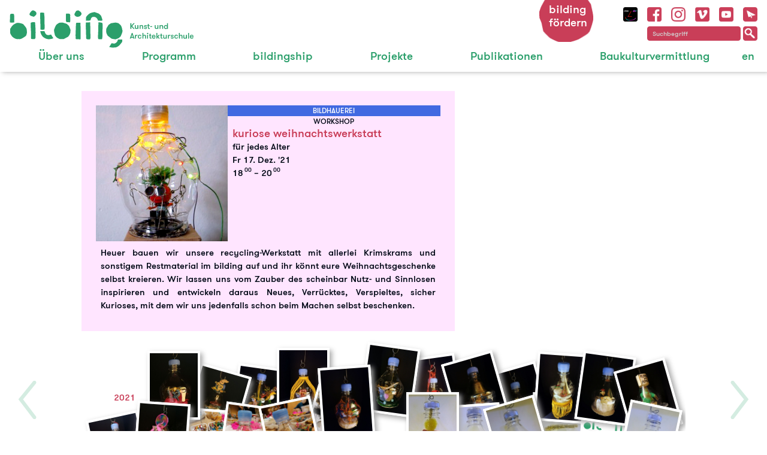

--- FILE ---
content_type: text/html; charset=UTF-8
request_url: https://www.bilding.at/kuriose-weihnachtswerkstatt-7/
body_size: 158514
content:
<!DOCTYPE html>
<html lang="de-AT">
<html>
	<head>
		<!-- Meta Tags -->
		<meta charset="utf-8">
		<meta name="viewport" content="width=device-width, initial-scale=1.0, maximum-scale=1.0, user-scalable=no">
		<meta name="Description" content="Kunst- und Architekturschule"/>
		<meta name="Keywords" content="bilding, kunschtschule, innsbruck, kunstschule, architekturschule, kunst, architektur, werkstätten, workshops, veranstaltungen, projekte">
		<!-- Page Title & Favicon -->
		<title>kuriose weihnachtswerkstatt | Bilding</title>
		<link rel="shortcut icon" href="/wp-content/themes/bilding/favicon.png" type="image/x-icon" />
	<!-- <style type="text/css" media="screen">
			html , body, .fancybox-overlay { margin-top:28px!important; }
			#header-sticky-wrapper {
				top: 28px !important;
			}
		</style> -->	
<meta name='robots' content='max-image-preview:large' />
	<style>img:is([sizes="auto" i], [sizes^="auto," i]) { contain-intrinsic-size: 3000px 1500px }</style>
	<script type="text/javascript">
/* <![CDATA[ */
window._wpemojiSettings = {"baseUrl":"https:\/\/s.w.org\/images\/core\/emoji\/16.0.1\/72x72\/","ext":".png","svgUrl":"https:\/\/s.w.org\/images\/core\/emoji\/16.0.1\/svg\/","svgExt":".svg","source":{"concatemoji":"https:\/\/www.bilding.at\/wp-includes\/js\/wp-emoji-release.min.js?ver=1761496740"}};
/*! This file is auto-generated */
!function(s,n){var o,i,e;function c(e){try{var t={supportTests:e,timestamp:(new Date).valueOf()};sessionStorage.setItem(o,JSON.stringify(t))}catch(e){}}function p(e,t,n){e.clearRect(0,0,e.canvas.width,e.canvas.height),e.fillText(t,0,0);var t=new Uint32Array(e.getImageData(0,0,e.canvas.width,e.canvas.height).data),a=(e.clearRect(0,0,e.canvas.width,e.canvas.height),e.fillText(n,0,0),new Uint32Array(e.getImageData(0,0,e.canvas.width,e.canvas.height).data));return t.every(function(e,t){return e===a[t]})}function u(e,t){e.clearRect(0,0,e.canvas.width,e.canvas.height),e.fillText(t,0,0);for(var n=e.getImageData(16,16,1,1),a=0;a<n.data.length;a++)if(0!==n.data[a])return!1;return!0}function f(e,t,n,a){switch(t){case"flag":return n(e,"\ud83c\udff3\ufe0f\u200d\u26a7\ufe0f","\ud83c\udff3\ufe0f\u200b\u26a7\ufe0f")?!1:!n(e,"\ud83c\udde8\ud83c\uddf6","\ud83c\udde8\u200b\ud83c\uddf6")&&!n(e,"\ud83c\udff4\udb40\udc67\udb40\udc62\udb40\udc65\udb40\udc6e\udb40\udc67\udb40\udc7f","\ud83c\udff4\u200b\udb40\udc67\u200b\udb40\udc62\u200b\udb40\udc65\u200b\udb40\udc6e\u200b\udb40\udc67\u200b\udb40\udc7f");case"emoji":return!a(e,"\ud83e\udedf")}return!1}function g(e,t,n,a){var r="undefined"!=typeof WorkerGlobalScope&&self instanceof WorkerGlobalScope?new OffscreenCanvas(300,150):s.createElement("canvas"),o=r.getContext("2d",{willReadFrequently:!0}),i=(o.textBaseline="top",o.font="600 32px Arial",{});return e.forEach(function(e){i[e]=t(o,e,n,a)}),i}function t(e){var t=s.createElement("script");t.src=e,t.defer=!0,s.head.appendChild(t)}"undefined"!=typeof Promise&&(o="wpEmojiSettingsSupports",i=["flag","emoji"],n.supports={everything:!0,everythingExceptFlag:!0},e=new Promise(function(e){s.addEventListener("DOMContentLoaded",e,{once:!0})}),new Promise(function(t){var n=function(){try{var e=JSON.parse(sessionStorage.getItem(o));if("object"==typeof e&&"number"==typeof e.timestamp&&(new Date).valueOf()<e.timestamp+604800&&"object"==typeof e.supportTests)return e.supportTests}catch(e){}return null}();if(!n){if("undefined"!=typeof Worker&&"undefined"!=typeof OffscreenCanvas&&"undefined"!=typeof URL&&URL.createObjectURL&&"undefined"!=typeof Blob)try{var e="postMessage("+g.toString()+"("+[JSON.stringify(i),f.toString(),p.toString(),u.toString()].join(",")+"));",a=new Blob([e],{type:"text/javascript"}),r=new Worker(URL.createObjectURL(a),{name:"wpTestEmojiSupports"});return void(r.onmessage=function(e){c(n=e.data),r.terminate(),t(n)})}catch(e){}c(n=g(i,f,p,u))}t(n)}).then(function(e){for(var t in e)n.supports[t]=e[t],n.supports.everything=n.supports.everything&&n.supports[t],"flag"!==t&&(n.supports.everythingExceptFlag=n.supports.everythingExceptFlag&&n.supports[t]);n.supports.everythingExceptFlag=n.supports.everythingExceptFlag&&!n.supports.flag,n.DOMReady=!1,n.readyCallback=function(){n.DOMReady=!0}}).then(function(){return e}).then(function(){var e;n.supports.everything||(n.readyCallback(),(e=n.source||{}).concatemoji?t(e.concatemoji):e.wpemoji&&e.twemoji&&(t(e.twemoji),t(e.wpemoji)))}))}((window,document),window._wpemojiSettings);
/* ]]> */
</script>
<style id='wp-emoji-styles-inline-css' type='text/css'>

	img.wp-smiley, img.emoji {
		display: inline !important;
		border: none !important;
		box-shadow: none !important;
		height: 1em !important;
		width: 1em !important;
		margin: 0 0.07em !important;
		vertical-align: -0.1em !important;
		background: none !important;
		padding: 0 !important;
	}
</style>
<link rel='stylesheet' id='wp-block-library-css' href='/wp-includes/css/dist/block-library/style.min.css?ver=1761496740' type='text/css' media='all' />
<style id='classic-theme-styles-inline-css' type='text/css'>
/*! This file is auto-generated */
.wp-block-button__link{color:#fff;background-color:#32373c;border-radius:9999px;box-shadow:none;text-decoration:none;padding:calc(.667em + 2px) calc(1.333em + 2px);font-size:1.125em}.wp-block-file__button{background:#32373c;color:#fff;text-decoration:none}
</style>
<style id='powerpress-player-block-style-inline-css' type='text/css'>


</style>
<style id='global-styles-inline-css' type='text/css'>
:root{--wp--preset--aspect-ratio--square: 1;--wp--preset--aspect-ratio--4-3: 4/3;--wp--preset--aspect-ratio--3-4: 3/4;--wp--preset--aspect-ratio--3-2: 3/2;--wp--preset--aspect-ratio--2-3: 2/3;--wp--preset--aspect-ratio--16-9: 16/9;--wp--preset--aspect-ratio--9-16: 9/16;--wp--preset--color--black: #000000;--wp--preset--color--cyan-bluish-gray: #abb8c3;--wp--preset--color--white: #ffffff;--wp--preset--color--pale-pink: #f78da7;--wp--preset--color--vivid-red: #cf2e2e;--wp--preset--color--luminous-vivid-orange: #ff6900;--wp--preset--color--luminous-vivid-amber: #fcb900;--wp--preset--color--light-green-cyan: #7bdcb5;--wp--preset--color--vivid-green-cyan: #00d084;--wp--preset--color--pale-cyan-blue: #8ed1fc;--wp--preset--color--vivid-cyan-blue: #0693e3;--wp--preset--color--vivid-purple: #9b51e0;--wp--preset--gradient--vivid-cyan-blue-to-vivid-purple: linear-gradient(135deg,rgba(6,147,227,1) 0%,rgb(155,81,224) 100%);--wp--preset--gradient--light-green-cyan-to-vivid-green-cyan: linear-gradient(135deg,rgb(122,220,180) 0%,rgb(0,208,130) 100%);--wp--preset--gradient--luminous-vivid-amber-to-luminous-vivid-orange: linear-gradient(135deg,rgba(252,185,0,1) 0%,rgba(255,105,0,1) 100%);--wp--preset--gradient--luminous-vivid-orange-to-vivid-red: linear-gradient(135deg,rgba(255,105,0,1) 0%,rgb(207,46,46) 100%);--wp--preset--gradient--very-light-gray-to-cyan-bluish-gray: linear-gradient(135deg,rgb(238,238,238) 0%,rgb(169,184,195) 100%);--wp--preset--gradient--cool-to-warm-spectrum: linear-gradient(135deg,rgb(74,234,220) 0%,rgb(151,120,209) 20%,rgb(207,42,186) 40%,rgb(238,44,130) 60%,rgb(251,105,98) 80%,rgb(254,248,76) 100%);--wp--preset--gradient--blush-light-purple: linear-gradient(135deg,rgb(255,206,236) 0%,rgb(152,150,240) 100%);--wp--preset--gradient--blush-bordeaux: linear-gradient(135deg,rgb(254,205,165) 0%,rgb(254,45,45) 50%,rgb(107,0,62) 100%);--wp--preset--gradient--luminous-dusk: linear-gradient(135deg,rgb(255,203,112) 0%,rgb(199,81,192) 50%,rgb(65,88,208) 100%);--wp--preset--gradient--pale-ocean: linear-gradient(135deg,rgb(255,245,203) 0%,rgb(182,227,212) 50%,rgb(51,167,181) 100%);--wp--preset--gradient--electric-grass: linear-gradient(135deg,rgb(202,248,128) 0%,rgb(113,206,126) 100%);--wp--preset--gradient--midnight: linear-gradient(135deg,rgb(2,3,129) 0%,rgb(40,116,252) 100%);--wp--preset--font-size--small: 13px;--wp--preset--font-size--medium: 20px;--wp--preset--font-size--large: 36px;--wp--preset--font-size--x-large: 42px;--wp--preset--spacing--20: 0.44rem;--wp--preset--spacing--30: 0.67rem;--wp--preset--spacing--40: 1rem;--wp--preset--spacing--50: 1.5rem;--wp--preset--spacing--60: 2.25rem;--wp--preset--spacing--70: 3.38rem;--wp--preset--spacing--80: 5.06rem;--wp--preset--shadow--natural: 6px 6px 9px rgba(0, 0, 0, 0.2);--wp--preset--shadow--deep: 12px 12px 50px rgba(0, 0, 0, 0.4);--wp--preset--shadow--sharp: 6px 6px 0px rgba(0, 0, 0, 0.2);--wp--preset--shadow--outlined: 6px 6px 0px -3px rgba(255, 255, 255, 1), 6px 6px rgba(0, 0, 0, 1);--wp--preset--shadow--crisp: 6px 6px 0px rgba(0, 0, 0, 1);}:where(.is-layout-flex){gap: 0.5em;}:where(.is-layout-grid){gap: 0.5em;}body .is-layout-flex{display: flex;}.is-layout-flex{flex-wrap: wrap;align-items: center;}.is-layout-flex > :is(*, div){margin: 0;}body .is-layout-grid{display: grid;}.is-layout-grid > :is(*, div){margin: 0;}:where(.wp-block-columns.is-layout-flex){gap: 2em;}:where(.wp-block-columns.is-layout-grid){gap: 2em;}:where(.wp-block-post-template.is-layout-flex){gap: 1.25em;}:where(.wp-block-post-template.is-layout-grid){gap: 1.25em;}.has-black-color{color: var(--wp--preset--color--black) !important;}.has-cyan-bluish-gray-color{color: var(--wp--preset--color--cyan-bluish-gray) !important;}.has-white-color{color: var(--wp--preset--color--white) !important;}.has-pale-pink-color{color: var(--wp--preset--color--pale-pink) !important;}.has-vivid-red-color{color: var(--wp--preset--color--vivid-red) !important;}.has-luminous-vivid-orange-color{color: var(--wp--preset--color--luminous-vivid-orange) !important;}.has-luminous-vivid-amber-color{color: var(--wp--preset--color--luminous-vivid-amber) !important;}.has-light-green-cyan-color{color: var(--wp--preset--color--light-green-cyan) !important;}.has-vivid-green-cyan-color{color: var(--wp--preset--color--vivid-green-cyan) !important;}.has-pale-cyan-blue-color{color: var(--wp--preset--color--pale-cyan-blue) !important;}.has-vivid-cyan-blue-color{color: var(--wp--preset--color--vivid-cyan-blue) !important;}.has-vivid-purple-color{color: var(--wp--preset--color--vivid-purple) !important;}.has-black-background-color{background-color: var(--wp--preset--color--black) !important;}.has-cyan-bluish-gray-background-color{background-color: var(--wp--preset--color--cyan-bluish-gray) !important;}.has-white-background-color{background-color: var(--wp--preset--color--white) !important;}.has-pale-pink-background-color{background-color: var(--wp--preset--color--pale-pink) !important;}.has-vivid-red-background-color{background-color: var(--wp--preset--color--vivid-red) !important;}.has-luminous-vivid-orange-background-color{background-color: var(--wp--preset--color--luminous-vivid-orange) !important;}.has-luminous-vivid-amber-background-color{background-color: var(--wp--preset--color--luminous-vivid-amber) !important;}.has-light-green-cyan-background-color{background-color: var(--wp--preset--color--light-green-cyan) !important;}.has-vivid-green-cyan-background-color{background-color: var(--wp--preset--color--vivid-green-cyan) !important;}.has-pale-cyan-blue-background-color{background-color: var(--wp--preset--color--pale-cyan-blue) !important;}.has-vivid-cyan-blue-background-color{background-color: var(--wp--preset--color--vivid-cyan-blue) !important;}.has-vivid-purple-background-color{background-color: var(--wp--preset--color--vivid-purple) !important;}.has-black-border-color{border-color: var(--wp--preset--color--black) !important;}.has-cyan-bluish-gray-border-color{border-color: var(--wp--preset--color--cyan-bluish-gray) !important;}.has-white-border-color{border-color: var(--wp--preset--color--white) !important;}.has-pale-pink-border-color{border-color: var(--wp--preset--color--pale-pink) !important;}.has-vivid-red-border-color{border-color: var(--wp--preset--color--vivid-red) !important;}.has-luminous-vivid-orange-border-color{border-color: var(--wp--preset--color--luminous-vivid-orange) !important;}.has-luminous-vivid-amber-border-color{border-color: var(--wp--preset--color--luminous-vivid-amber) !important;}.has-light-green-cyan-border-color{border-color: var(--wp--preset--color--light-green-cyan) !important;}.has-vivid-green-cyan-border-color{border-color: var(--wp--preset--color--vivid-green-cyan) !important;}.has-pale-cyan-blue-border-color{border-color: var(--wp--preset--color--pale-cyan-blue) !important;}.has-vivid-cyan-blue-border-color{border-color: var(--wp--preset--color--vivid-cyan-blue) !important;}.has-vivid-purple-border-color{border-color: var(--wp--preset--color--vivid-purple) !important;}.has-vivid-cyan-blue-to-vivid-purple-gradient-background{background: var(--wp--preset--gradient--vivid-cyan-blue-to-vivid-purple) !important;}.has-light-green-cyan-to-vivid-green-cyan-gradient-background{background: var(--wp--preset--gradient--light-green-cyan-to-vivid-green-cyan) !important;}.has-luminous-vivid-amber-to-luminous-vivid-orange-gradient-background{background: var(--wp--preset--gradient--luminous-vivid-amber-to-luminous-vivid-orange) !important;}.has-luminous-vivid-orange-to-vivid-red-gradient-background{background: var(--wp--preset--gradient--luminous-vivid-orange-to-vivid-red) !important;}.has-very-light-gray-to-cyan-bluish-gray-gradient-background{background: var(--wp--preset--gradient--very-light-gray-to-cyan-bluish-gray) !important;}.has-cool-to-warm-spectrum-gradient-background{background: var(--wp--preset--gradient--cool-to-warm-spectrum) !important;}.has-blush-light-purple-gradient-background{background: var(--wp--preset--gradient--blush-light-purple) !important;}.has-blush-bordeaux-gradient-background{background: var(--wp--preset--gradient--blush-bordeaux) !important;}.has-luminous-dusk-gradient-background{background: var(--wp--preset--gradient--luminous-dusk) !important;}.has-pale-ocean-gradient-background{background: var(--wp--preset--gradient--pale-ocean) !important;}.has-electric-grass-gradient-background{background: var(--wp--preset--gradient--electric-grass) !important;}.has-midnight-gradient-background{background: var(--wp--preset--gradient--midnight) !important;}.has-small-font-size{font-size: var(--wp--preset--font-size--small) !important;}.has-medium-font-size{font-size: var(--wp--preset--font-size--medium) !important;}.has-large-font-size{font-size: var(--wp--preset--font-size--large) !important;}.has-x-large-font-size{font-size: var(--wp--preset--font-size--x-large) !important;}
:where(.wp-block-post-template.is-layout-flex){gap: 1.25em;}:where(.wp-block-post-template.is-layout-grid){gap: 1.25em;}
:where(.wp-block-columns.is-layout-flex){gap: 2em;}:where(.wp-block-columns.is-layout-grid){gap: 2em;}
:root :where(.wp-block-pullquote){font-size: 1.5em;line-height: 1.6;}
</style>
<link rel='stylesheet' id='normalize-css' href='/wp-content/themes/bilding/assets/stylesheets/normalize.css?ver=1761593078' type='text/css' media='all' />
<link rel='stylesheet' id='grid-css' href='/wp-content/themes/bilding/assets/stylesheets/grid.min.css?ver=1761593078' type='text/css' media='all' />
<link rel='stylesheet' id='main-css' href='/wp-content/themes/bilding/assets/stylesheets/main.css?ver=1761593078' type='text/css' media='all' />
<link rel='stylesheet' id='fancybox-css-css' href='/wp-content/themes/bilding/includes/lib/jquery.fancybox.css?ver=1761593078' type='text/css' media='all' />
<link rel='stylesheet' id='bilding-style-css' href='/wp-content/themes/bilding/style.css?ver=1761593078' type='text/css' media='all' />
<link rel='stylesheet' id='gt-walsheim-font-css' href='/wp-content/themes/bilding/assets/stylesheets/gt-walsheim-font.css?ver=1761593078' type='text/css' media='all' />
<link rel='stylesheet' id='cyclone-template-style-bildinggallery-0-css' href='/wp-content/plugins/bildinggallery//styles.css?ver=1706394830' type='text/css' media='all' />
<script type="text/javascript" src="/wp-content/themes/bilding/assets/javascripts/vendor/jquery-1.10.2.min.js?ver=1761593078" id="JQuery-js"></script>
<script type="text/javascript" src="/wp-content/themes/bilding/assets/javascripts/vendor/head.core.min.js?ver=1761593078" id="HeadJs-js"></script>
<script type="text/javascript" src="/wp-content/themes/bilding/assets/javascripts/vendor/jquery.validate.min.js?ver=1761593078" id="validator-js"></script>
<script type="text/javascript" src="/wp-content/themes/bilding/assets/javascripts/vendor/validator-extend.js?ver=1761593078" id="validator-extend-js"></script>
<script type="text/javascript" src="/wp-content/themes/bilding/assets/javascripts/vendor/jquery-ui-1.9.2.custom.min.js?ver=1761593078" id="JQueryUI-js"></script>
<script type="text/javascript" src="/wp-content/themes/bilding/assets/javascripts/vendor/jquery.scrollTo-1.4.2-min.js?ver=1761593078" id="scroll-to-js"></script>
<script type="text/javascript" src="/wp-content/themes/bilding/assets/javascripts/vendor/jquery.localscroll-1.2.7-min.js?ver=1761593078" id="localscroll-js"></script>
<script type="text/javascript" src="/wp-content/themes/bilding/includes/lib/jquery.fancybox.js?ver=1761593078" id="fancybox-js-js"></script>
<script type="text/javascript" src="/wp-content/themes/bilding/includes/lib/jquery.fancybox.pack.js?ver=1761593078" id="fancybox-pack-js"></script>
<script type="text/javascript" src="/wp-includes/js/jquery/jquery.min.js?ver=1703700660" id="jquery-core-js"></script>
<script type="text/javascript" src="/wp-includes/js/jquery/jquery-migrate.min.js?ver=1703700660" id="jquery-migrate-js"></script>
<link rel="https://api.w.org/" href="/wp-json/" /><link rel="alternate" title="JSON" type="application/json" href="/wp-json/wp/v2/posts/15851" /><link rel="EditURI" type="application/rsd+xml" title="RSD" href="/xmlrpc.php?rsd" />
<meta name="generator" content="WordPress 6.8.3" />
<link rel="canonical" href="/kuriose-weihnachtswerkstatt-7/" />
<link rel='shortlink' href='/?p=15851' />
<link rel="alternate" title="oEmbed (JSON)" type="application/json+oembed" href="/wp-json/oembed/1.0/embed?url=https%3A%2F%2Fwww.bilding.at%2Fkuriose-weihnachtswerkstatt-7%2F" />
<link rel="alternate" title="oEmbed (XML)" type="text/xml+oembed" href="/wp-json/oembed/1.0/embed?url=https%3A%2F%2Fwww.bilding.at%2Fkuriose-weihnachtswerkstatt-7%2F&#038;format=xml" />
            <script type="text/javascript"><!--
                                function powerpress_pinw(pinw_url){window.open(pinw_url, 'PowerPressPlayer','toolbar=0,status=0,resizable=1,width=460,height=320');	return false;}
                //-->
            </script>
            		<style type="text/css" id="wp-custom-css">
			/* /ueber/foerderer/ */
.ueber-foerderer-section .foerderer-galerie-sponsoring img{
max-height:100px;
}		</style>
				<noscript>
			<style>
                article.post.z1:hover,
                article.post.z2:hover,
                article.post.z3:hover,
                article.post.z4:hover,
                article.post.z5:hover {
                   z-index: 200;
                }
                article.post .linked {
                    cursor: default;
                }
			</style>
		</noscript>
	</head>
	<body >
<!--[if lt IE 7]>
         <p class="chromeframe">You are using an <strong>outdated</strong> browser. Please <a href="https://browsehappy.com/">upgrade your browser</a> or <a href="https://www.google.com/chromeframe/?redirect=true">activate Google Chrome Frame</a> to improve your experience.</p>
<![endif]--> 
<!--[if lt IE 9 ]>
        <link rel="stylesheet" href="/wp-content/themes/bilding/assets/stylesheets/ie8.css">
<![endif]-->

		<div id="container" class="animsition"> 
			<div id="inner-container">
				<!-- Header -->
				<header id="header">
					<div class="container">
						<!-- Logo -->
						<div class="logo">
							<h1><a href="/" style="opacity:0;">bilding home</a></h1>
						</div>
						<!-- /Logo -->
						<div class="header-icons">
<div class="sociable">
	<ul>
		<li>
			<div class="figure-div">
				<figure>
					<a href="/imolamol2/" title="iMolamol" target="_self">
						<img alt="image" src="/wp-content/uploads/2018/10/imolamol.png" width="60px" height="60px"/>
					</a>
				</figure>
			</div>
		</li>
		<li>
			<div class="figure-div">
				<figure>
					<a href="https://www.facebook.com/bilding.KunstundArchitekturschule/" title="Facebook" target="_blank">
						<img alt="image" src="/wp-content/uploads/2018/10/facebook.png" width="60px" height="60px"/>
					</a>
				</figure>
			</div>
		</li>
		<li>
			<div class="figure-div">
				<figure>
					<a href="https://www.instagram.com/bilding_galerie/" title="Instagram" target="_blank">
						<img alt="image" src="/wp-content/uploads/2018/10/instagram.png" width="60px" height="60px"/>
					</a>
				</figure>
			</div>
		</li>
		<li>
			<div class="figure-div">
				<figure>
					<a href="https://vimeo.com/bildingmedien" title="Vimeo" target="_blank">
						<img alt="image" src="/wp-content/uploads/2018/10/vimeo.png" width="60px" height="60px"/>
					</a>
				</figure>
			</div>
		</li>
		<li>
			<div class="figure-div">
				<figure>
					<a href="https://www.youtube.com/channel/UCR_BUdNJ3WWyvcRmHAMk0Tw" title="youtube" target="_blank">
						<img alt="image" src="/wp-content/uploads/2018/11/youtube.png" width="60px" height="60px"/>
					</a>
				</figure>
			</div>
		</li>
		<li>
			<div class="figure-div">
				<figure>
					<a href="/newsletter" title="Newsletter" target="_self">
						<img alt="image" src="/wp-content/uploads/2018/10/newsletter.png" width="60px" height="60px"/>
					</a>
				</figure>
			</div>
		</li>
	</ul>

<!-- /var/www/htdocs/bilding/www.bilding.at/wp-content/themes/bilding/searchform.php --><!-- start search form -->
<div class="search-form">
	<form method="get" id="searchform" action="https://www.bilding.at/">
		<div class="input">
			<input type="text" placeholder="Suchbegriff" value="" name="s" id="s" class="search-field"/>
			<a href="javascript:$('#searchform').submit();" class="search-button" title="Suchen">
				<img class="" src="/wp-content/themes/bilding/assets/images/theme/search.png" alt="Suchen" />
			</a>
		</div>
	</form>
</div>
<!-- end search form --></div>
						</div>
						<!-- Main Navigation -->
						<nav id="main-navigation">
							<button class="menu-btn" type="button"><!-- this is the menu button for small layouts --></button>
<ul id="menu-main-menu" class="group"><li id="menu-item-97" class="menu-item menu-item-type-post_type menu-item-object-page menu-item-97"><a href="/ueber/">Über uns</a></li>
<li id="menu-item-1326" class="menu-item menu-item-type-post_type menu-item-object-page menu-item-1326"><a href="/programm/">Programm</a></li>
<li id="menu-item-20262" class="menu-item menu-item-type-post_type menu-item-object-post menu-item-20262"><a href="/bildingship-call-for-submissions/">bildingship</a></li>
<li id="menu-item-1325" class="menu-item menu-item-type-post_type menu-item-object-page menu-item-1325"><a href="/projekte/">Projekte</a></li>
<li id="menu-item-12980" class="menu-item menu-item-type-post_type menu-item-object-page menu-item-12980"><a href="/publikationen/">Publikationen</a></li>
<li id="menu-item-13130" class="menu-item menu-item-type-post_type menu-item-object-page menu-item-13130"><a href="/baukulturvermittlung/">Baukulturvermittlung</a></li>
<li id="menu-item-19440-de" class="lang-item lang-item-194 lang-item-de current-lang lang-item-first menu-item menu-item-type-custom menu-item-object-custom menu-item-19440-de"><a href="/kuriose-weihnachtswerkstatt-7/" hreflang="de-AT" lang="de-AT">de</a></li>
<li id="menu-item-19440-en" class="lang-item lang-item-197 lang-item-en no-translation menu-item menu-item-type-custom menu-item-object-custom menu-item-19440-en"><a href="/en/" hreflang="en-US" lang="en-US">en</a></li>
<li class='bilding_button_link_menu'><a href='/bilding-foerdern/'>bilding fördern</a></li><li class='searchformmenulistitem'>
<!-- /var/www/htdocs/bilding/www.bilding.at/wp-content/themes/bilding/searchform.php --><!-- start search form -->
<div class="search-form">
	<form method="get" id="searchform" action="https://www.bilding.at/">
		<div class="input">
			<input type="text" placeholder="Suchbegriff" value="" name="s" id="s" class="search-field"/>
			<a href="javascript:$('#searchform').submit();" class="search-button" title="Suchen">
				<img class="" src="/wp-content/themes/bilding/assets/images/theme/search.png" alt="Suchen" />
			</a>
		</div>
	</form>
</div>
<!-- end search form --></li></ul>						</nav>
						<!-- /Main Navigation --> 
					</div>
				</header>
	<div id="content">
<!-- banner --><div class="front-banner">
	<div class="bilding_button_link">
		<a href="/bilding-foerdern/">bilding fördern</a>
	</div>
</div> <!-- front-banner -->
<!-- /banner -->		<div class="container">

<!-- /var/www/htdocs/bilding/www.bilding.at/wp-content/themes/bilding/single.php -->			<div class="row single">
				<div id="main" class="site-main" role="main">
					<!-- Post -->
					<article id="post-15851" class="post " data-id="15851">
						<div class="post-div">
							<section class="section_a  categorized c_workshop">
    							<div class="post-part single figure-div">
        							<figure class="image"> 
        								<img class="post_thumbnail" alt="image" src="/wp-content/uploads/2021/11/Weihnachtskugel_technik.jpg" />
        							</figure>
    							</div> <!-- /.figure-div -->

 
								<div class="post-part">
	    							<div class="tags-div  categorized c_workshop"><div class="post_tags"><ul><li><div class="tag_bildhauerei">Bildhauerei</div></li></ul></div></div>
    								<div class="cats-div  categorized c_workshop"><div class="post_tags"><ul><li><div class="tag_workshop">Workshop</div></li></ul></div></div>
                        			<header class="blockheadline"><h2>kuriose weihnachtswerkstatt</h2></header>
<div class="row event-details">
	<p class="together">für jedes Alter</p>
				<p class="event-date">
<time datetime="2021-12-17T00:00:00+01:00">Fr 17. Dez. '21</time>				</p>
<p class="together"> 18<sup>00</sup> – 20<sup>00</sup></p></div> <!-- /.row.event-details -->
								</div>
   								<div class="post-part text-div fullwidth">
<p>Heuer bauen wir unsere recycling-Werkstatt mit allerlei Krimskrams und sonstigem Restmaterial im bilding auf und ihr könnt eure Weihnachtsgeschenke selbst kreieren. Wir lassen uns vom Zauber des scheinbar Nutz- und Sinnlosen inspirieren und entwickeln daraus Neues, Verrücktes, Verspieltes, sicher Kurioses, mit dem wir uns jedenfalls schon beim Machen selbst beschenken.</p>
</div> <!-- /.text-div -->
							</section>
							<section class="section_b">
                                <div class="post-part team"></div>
                                <div class="post-part partner"></div>
                                <div class="post-part support"></div>
                                <div class="post-part format"></div>
							</section>
						</div> <!-- /.post-div -->
<div class="bildinggallery">
	<input type=hidden name=gallery_no value=1>
	<input type=hidden name=page_no value=15851>
	<div id="gallery_id_15851" class="gallery_headline" style="float:left;"><h3>2021</h3></div>
<div id="16130" class="figure-div bilding-slide small shadow steppable vert pos4 z2" data-fetched="0" data-url1="/wp-content/uploads/2022/02/IMG_20211217_201325-80x107.jpg" data-width="1200" data-height="1600" style="top: -7px; width:88px; height:115px;" ><figure><img class="hidden" src="/wp-content/themes/bilding/loader.gif" data-src="/wp-content/uploads/2022/02/IMG_20211217_201325.jpg" alt="" title="" /><noscript><a href="/wp-content/uploads/2022/02/IMG_20211217_201325.jpg"><img src="/wp-content/uploads/2022/02/IMG_20211217_201325-80x107.jpg" alt="" title="" /></a></noscript></figure></div><div id="16129" class="figure-div bilding-slide small shadow steppable vert pos1 z3" data-fetched="0" data-url1="/wp-content/uploads/2022/02/IMG_20211217_201221-80x107.jpg" data-width="1200" data-height="1600" style="top: 23px; width:88px; height:115px;" ><figure><img class="hidden" src="/wp-content/themes/bilding/loader.gif" data-src="/wp-content/uploads/2022/02/IMG_20211217_201221.jpg" alt="" title="" /><noscript><a href="/wp-content/uploads/2022/02/IMG_20211217_201221.jpg"><img src="/wp-content/uploads/2022/02/IMG_20211217_201221-80x107.jpg" alt="" title="" /></a></noscript></figure></div><div id="16128" class="figure-div bilding-slide small shadow steppable vert pos2 z4" data-fetched="0" data-url1="/wp-content/uploads/2022/02/IMG_20211217_200812-80x107.jpg" data-width="1200" data-height="1600" style="top: 19px; width:88px; height:115px;" ><figure><img class="hidden" src="/wp-content/themes/bilding/loader.gif" data-src="/wp-content/uploads/2022/02/IMG_20211217_200812.jpg" alt="" title="" /><noscript><a href="/wp-content/uploads/2022/02/IMG_20211217_200812.jpg"><img src="/wp-content/uploads/2022/02/IMG_20211217_200812-80x107.jpg" alt="" title="" /></a></noscript></figure></div><div id="16127" class="figure-div bilding-slide small shadow steppable vert pos4 z2" data-fetched="0" data-url1="/wp-content/uploads/2022/02/IMG_20211217_200340-80x107.jpg" data-width="1200" data-height="1600" style="top: -12px; width:88px; height:115px;" ><figure><img class="hidden" src="/wp-content/themes/bilding/loader.gif" data-src="/wp-content/uploads/2022/02/IMG_20211217_200340.jpg" alt="" title="" /><noscript><a href="/wp-content/uploads/2022/02/IMG_20211217_200340.jpg"><img src="/wp-content/uploads/2022/02/IMG_20211217_200340-80x107.jpg" alt="" title="" /></a></noscript></figure></div><div id="16126" class="figure-div bilding-slide small shadow steppable vert pos5 z1" data-fetched="0" data-url1="/wp-content/uploads/2022/02/IMG_20211217_195238-80x107.jpg" data-width="1200" data-height="1600" style="top: 19px; width:88px; height:115px;" ><figure><img class="hidden" src="/wp-content/themes/bilding/loader.gif" data-src="/wp-content/uploads/2022/02/IMG_20211217_195238.jpg" alt="" title="" /><noscript><a href="/wp-content/uploads/2022/02/IMG_20211217_195238.jpg"><img src="/wp-content/uploads/2022/02/IMG_20211217_195238-80x107.jpg" alt="" title="" /></a></noscript></figure></div><div id="16125" class="figure-div bilding-slide small shadow steppable vert pos2 z4" data-fetched="0" data-url1="/wp-content/uploads/2022/02/IMG_20211217_195144-80x107.jpg" data-width="1200" data-height="1600" style="top: -16px; width:88px; height:115px;" ><figure><img class="hidden" src="/wp-content/themes/bilding/loader.gif" data-src="/wp-content/uploads/2022/02/IMG_20211217_195144.jpg" alt="" title="" /><noscript><a href="/wp-content/uploads/2022/02/IMG_20211217_195144.jpg"><img src="/wp-content/uploads/2022/02/IMG_20211217_195144-80x107.jpg" alt="" title="" /></a></noscript></figure></div><div id="16124" class="figure-div bilding-slide small shadow steppable vert pos6 z5" data-fetched="0" data-url1="/wp-content/uploads/2022/02/IMG_20211217_195017-80x107.jpg" data-width="1200" data-height="1600" style="top: 2px; width:88px; height:115px;" ><figure><img class="hidden" src="/wp-content/themes/bilding/loader.gif" data-src="/wp-content/uploads/2022/02/IMG_20211217_195017.jpg" alt="" title="" /><noscript><a href="/wp-content/uploads/2022/02/IMG_20211217_195017.jpg"><img src="/wp-content/uploads/2022/02/IMG_20211217_195017-80x107.jpg" alt="" title="" /></a></noscript></figure></div><div id="16123" class="figure-div bilding-slide small shadow steppable vert pos7 z3" data-fetched="0" data-url1="/wp-content/uploads/2022/02/IMG_20211217_193506-80x107.jpg" data-width="1200" data-height="1600" style="top: 2px; width:88px; height:115px;" ><figure><img class="hidden" src="/wp-content/themes/bilding/loader.gif" data-src="/wp-content/uploads/2022/02/IMG_20211217_193506.jpg" alt="" title="" /><noscript><a href="/wp-content/uploads/2022/02/IMG_20211217_193506.jpg"><img src="/wp-content/uploads/2022/02/IMG_20211217_193506-80x107.jpg" alt="" title="" /></a></noscript></figure></div><div id="16122" class="figure-div bilding-slide small shadow steppable vert pos7 z5" data-fetched="0" data-url1="/wp-content/uploads/2022/02/IMG_20211217_192802-80x107.jpg" data-width="1200" data-height="1600" style="top: 20px; width:88px; height:115px;" ><figure><img class="hidden" src="/wp-content/themes/bilding/loader.gif" data-src="/wp-content/uploads/2022/02/IMG_20211217_192802.jpg" alt="" title="" /><noscript><a href="/wp-content/uploads/2022/02/IMG_20211217_192802.jpg"><img src="/wp-content/uploads/2022/02/IMG_20211217_192802-80x107.jpg" alt="" title="" /></a></noscript></figure></div><div id="16121" class="figure-div bilding-slide small shadow steppable vert pos3 z4" data-fetched="0" data-url1="/wp-content/uploads/2022/02/IMG_20211217_192034-80x107.jpg" data-width="1200" data-height="1600" style="top: -3px; width:88px; height:115px;" ><figure><img class="hidden" src="/wp-content/themes/bilding/loader.gif" data-src="/wp-content/uploads/2022/02/IMG_20211217_192034.jpg" alt="" title="" /><noscript><a href="/wp-content/uploads/2022/02/IMG_20211217_192034.jpg"><img src="/wp-content/uploads/2022/02/IMG_20211217_192034-80x107.jpg" alt="" title="" /></a></noscript></figure></div><div id="16120" class="figure-div bilding-slide small shadow steppable vert pos2 z2" data-fetched="0" data-url1="/wp-content/uploads/2022/02/IMG_20211217_191847-80x107.jpg" data-width="1200" data-height="1600" style="top: -2px; width:88px; height:115px;" ><figure><img class="hidden" src="/wp-content/themes/bilding/loader.gif" data-src="/wp-content/uploads/2022/02/IMG_20211217_191847.jpg" alt="" title="" /><noscript><a href="/wp-content/uploads/2022/02/IMG_20211217_191847.jpg"><img src="/wp-content/uploads/2022/02/IMG_20211217_191847-80x107.jpg" alt="" title="" /></a></noscript></figure></div><div id="16119" class="figure-div bilding-slide small shadow steppable vert pos7 z2" data-fetched="0" data-url1="/wp-content/uploads/2022/02/IMG_20211217_191459-80x107.jpg" data-width="1200" data-height="1600" style="top: 14px; width:88px; height:115px;" ><figure><img class="hidden" src="/wp-content/themes/bilding/loader.gif" data-src="/wp-content/uploads/2022/02/IMG_20211217_191459.jpg" alt="" title="" /><noscript><a href="/wp-content/uploads/2022/02/IMG_20211217_191459.jpg"><img src="/wp-content/uploads/2022/02/IMG_20211217_191459-80x107.jpg" alt="" title="" /></a></noscript></figure></div><div id="16118" class="figure-div bilding-slide small shadow steppable vert pos8 z1" data-fetched="0" data-url1="/wp-content/uploads/2022/02/IMG_20211217_191304-80x107.jpg" data-width="1200" data-height="1600" style="top: 22px; width:88px; height:115px;" ><figure><img class="hidden" src="/wp-content/themes/bilding/loader.gif" data-src="/wp-content/uploads/2022/02/IMG_20211217_191304.jpg" alt="" title="" /><noscript><a href="/wp-content/uploads/2022/02/IMG_20211217_191304.jpg"><img src="/wp-content/uploads/2022/02/IMG_20211217_191304-80x107.jpg" alt="" title="" /></a></noscript></figure></div><div id="16117" class="figure-div bilding-slide small shadow steppable vert pos3 z1" data-fetched="0" data-url1="/wp-content/uploads/2022/02/IMG_20211217_191044-80x107.jpg" data-width="1200" data-height="1600" style="top: 1px; width:88px; height:115px;" ><figure><img class="hidden" src="/wp-content/themes/bilding/loader.gif" data-src="/wp-content/uploads/2022/02/IMG_20211217_191044.jpg" alt="" title="" /><noscript><a href="/wp-content/uploads/2022/02/IMG_20211217_191044.jpg"><img src="/wp-content/uploads/2022/02/IMG_20211217_191044-80x107.jpg" alt="" title="" /></a></noscript></figure></div><div id="16116" class="figure-div bilding-slide small shadow steppable vert pos3 z3" data-fetched="0" data-url1="/wp-content/uploads/2022/02/IMG_20211217_184629-80x107.jpg" data-width="1200" data-height="1600" style="top: 12px; width:88px; height:115px;" ><figure><img class="hidden" src="/wp-content/themes/bilding/loader.gif" data-src="/wp-content/uploads/2022/02/IMG_20211217_184629.jpg" alt="" title="" /><noscript><a href="/wp-content/uploads/2022/02/IMG_20211217_184629.jpg"><img src="/wp-content/uploads/2022/02/IMG_20211217_184629-80x107.jpg" alt="" title="" /></a></noscript></figure></div><div id="16115" class="figure-div bilding-slide small shadow steppable vert pos2 z2" data-fetched="0" data-url1="/wp-content/uploads/2022/02/IMG_20211217_184614-80x107.jpg" data-width="1200" data-height="1600" style="top: 5px; width:88px; height:115px;" ><figure><img class="hidden" src="/wp-content/themes/bilding/loader.gif" data-src="/wp-content/uploads/2022/02/IMG_20211217_184614.jpg" alt="" title="" /><noscript><a href="/wp-content/uploads/2022/02/IMG_20211217_184614.jpg"><img src="/wp-content/uploads/2022/02/IMG_20211217_184614-80x107.jpg" alt="" title="" /></a></noscript></figure></div><div id="16114" class="figure-div bilding-slide small shadow steppable vert pos8 z1" data-fetched="0" data-url1="/wp-content/uploads/2022/02/IMG_20211217_184517-80x107.jpg" data-width="1200" data-height="1600" style="top: -2px; width:88px; height:115px;" ><figure><img class="hidden" src="/wp-content/themes/bilding/loader.gif" data-src="/wp-content/uploads/2022/02/IMG_20211217_184517.jpg" alt="" title="" /><noscript><a href="/wp-content/uploads/2022/02/IMG_20211217_184517.jpg"><img src="/wp-content/uploads/2022/02/IMG_20211217_184517-80x107.jpg" alt="" title="" /></a></noscript></figure></div><div id="16113" class="figure-div bilding-slide small shadow steppable vert pos1 z2" data-fetched="0" data-url1="/wp-content/uploads/2022/02/IMG_20211217_184449-80x107.jpg" data-width="1200" data-height="1600" style="top: -20px; width:88px; height:115px;" ><figure><img class="hidden" src="/wp-content/themes/bilding/loader.gif" data-src="/wp-content/uploads/2022/02/IMG_20211217_184449.jpg" alt="" title="" /><noscript><a href="/wp-content/uploads/2022/02/IMG_20211217_184449.jpg"><img src="/wp-content/uploads/2022/02/IMG_20211217_184449-80x107.jpg" alt="" title="" /></a></noscript></figure></div>	<input type=hidden name=gallery_no value=2>
	<input type=hidden name=page_no value=15851>
	<div id="gallery_id_15851" class="gallery_headline" style="float:left;"><h3>2019</h3></div>
<div id="13211" class="figure-div bilding-slide small shadow steppable vert pos4 z1" data-fetched="0" data-url1="/wp-content/uploads/2019/12/IMG_3262-80x125.jpg" data-width="1047" data-height="1637" style="top: -16px; width:88px; height:133px;" ><figure><img class="hidden" src="/wp-content/themes/bilding/loader.gif" data-src="/wp-content/uploads/2019/12/IMG_3262.jpg" alt="" title="" /><noscript><a href="/wp-content/uploads/2019/12/IMG_3262.jpg"><img src="/wp-content/uploads/2019/12/IMG_3262-80x125.jpg" alt="" title="" /></a></noscript></figure></div><div id="13212" class="figure-div bilding-slide small shadow steppable vert pos5 z2" data-fetched="0" data-url1="/wp-content/uploads/2019/12/IMG_3263-80x130.jpg" data-width="1005" data-height="1629" style="top: 4px; width:88px; height:138px;" ><figure><img class="hidden" src="/wp-content/themes/bilding/loader.gif" data-src="/wp-content/uploads/2019/12/IMG_3263.jpg" alt="" title="" /><noscript><a href="/wp-content/uploads/2019/12/IMG_3263.jpg"><img src="/wp-content/uploads/2019/12/IMG_3263-80x130.jpg" alt="" title="" /></a></noscript></figure></div><div id="13213" class="figure-div bilding-slide small shadow steppable vert pos7 z1" data-fetched="0" data-url1="/wp-content/uploads/2019/12/IMG_3264-80x121.jpg" data-width="1024" data-height="1550" style="top: -2px; width:88px; height:129px;" ><figure><img class="hidden" src="/wp-content/themes/bilding/loader.gif" data-src="/wp-content/uploads/2019/12/IMG_3264.jpg" alt="" title="" /><noscript><a href="/wp-content/uploads/2019/12/IMG_3264.jpg"><img src="/wp-content/uploads/2019/12/IMG_3264-80x121.jpg" alt="" title="" /></a></noscript></figure></div><div id="13214" class="figure-div bilding-slide small shadow steppable vert pos5 z5" data-fetched="0" data-url1="/wp-content/uploads/2019/12/IMG_3265-80x126.jpg" data-width="1016" data-height="1606" style="top: -19px; width:88px; height:134px;" ><figure><img class="hidden" src="/wp-content/themes/bilding/loader.gif" data-src="/wp-content/uploads/2019/12/IMG_3265.jpg" alt="" title="" /><noscript><a href="/wp-content/uploads/2019/12/IMG_3265.jpg"><img src="/wp-content/uploads/2019/12/IMG_3265-80x126.jpg" alt="" title="" /></a></noscript></figure></div><div id="13215" class="figure-div bilding-slide small shadow steppable vert pos3 z3" data-fetched="0" data-url1="/wp-content/uploads/2019/12/IMG_3266-80x121.jpg" data-width="1006" data-height="1526" style="top: 23px; width:88px; height:129px;" ><figure><img class="hidden" src="/wp-content/themes/bilding/loader.gif" data-src="/wp-content/uploads/2019/12/IMG_3266.jpg" alt="" title="" /><noscript><a href="/wp-content/uploads/2019/12/IMG_3266.jpg"><img src="/wp-content/uploads/2019/12/IMG_3266-80x121.jpg" alt="" title="" /></a></noscript></figure></div><div id="13216" class="figure-div bilding-slide small shadow steppable vert pos9 z1" data-fetched="0" data-url1="/wp-content/uploads/2019/12/IMG_3268-80x125.jpg" data-width="1019" data-height="1597" style="top: 4px; width:88px; height:133px;" ><figure><img class="hidden" src="/wp-content/themes/bilding/loader.gif" data-src="/wp-content/uploads/2019/12/IMG_3268.jpg" alt="" title="" /><noscript><a href="/wp-content/uploads/2019/12/IMG_3268.jpg"><img src="/wp-content/uploads/2019/12/IMG_3268-80x125.jpg" alt="" title="" /></a></noscript></figure></div><div id="13217" class="figure-div bilding-slide small shadow steppable vert pos4 z4" data-fetched="0" data-url1="/wp-content/uploads/2019/12/IMG_3272-80x127.jpg" data-width="1028" data-height="1634" style="top: 2px; width:88px; height:135px;" ><figure><img class="hidden" src="/wp-content/themes/bilding/loader.gif" data-src="/wp-content/uploads/2019/12/IMG_3272.jpg" alt="" title="" /><noscript><a href="/wp-content/uploads/2019/12/IMG_3272.jpg"><img src="/wp-content/uploads/2019/12/IMG_3272-80x127.jpg" alt="" title="" /></a></noscript></figure></div><div id="13218" class="figure-div bilding-slide small shadow steppable vert pos7 z4" data-fetched="0" data-url1="/wp-content/uploads/2019/12/IMG_3276-80x125.jpg" data-width="1046" data-height="1629" style="top: -3px; width:88px; height:133px;" ><figure><img class="hidden" src="/wp-content/themes/bilding/loader.gif" data-src="/wp-content/uploads/2019/12/IMG_3276.jpg" alt="" title="" /><noscript><a href="/wp-content/uploads/2019/12/IMG_3276.jpg"><img src="/wp-content/uploads/2019/12/IMG_3276-80x125.jpg" alt="" title="" /></a></noscript></figure></div><div id="13219" class="figure-div bilding-slide small shadow steppable vert pos6 z5" data-fetched="0" data-url1="/wp-content/uploads/2019/12/IMG_3278-80x129.jpg" data-width="1051" data-height="1693" style="top: 0px; width:88px; height:137px;" ><figure><img class="hidden" src="/wp-content/themes/bilding/loader.gif" data-src="/wp-content/uploads/2019/12/IMG_3278.jpg" alt="" title="" /><noscript><a href="/wp-content/uploads/2019/12/IMG_3278.jpg"><img src="/wp-content/uploads/2019/12/IMG_3278-80x129.jpg" alt="" title="" /></a></noscript></figure></div><div id="13220" class="figure-div bilding-slide small shadow steppable vert pos6 z4" data-fetched="0" data-url1="/wp-content/uploads/2019/12/IMG_3281-80x107.jpg" data-width="1056" data-height="1408" style="top: 13px; width:88px; height:115px;" ><figure><img class="hidden" src="/wp-content/themes/bilding/loader.gif" data-src="/wp-content/uploads/2019/12/IMG_3281.jpg" alt="" title="" /><noscript><a href="/wp-content/uploads/2019/12/IMG_3281.jpg"><img src="/wp-content/uploads/2019/12/IMG_3281-80x107.jpg" alt="" title="" /></a></noscript></figure></div><div id="13221" class="figure-div bilding-slide small shadow steppable vert pos7 z3" data-fetched="0" data-url1="/wp-content/uploads/2019/12/IMG_3284-80x124.jpg" data-width="1100" data-height="1710" style="top: -11px; width:88px; height:132px;" ><figure><img class="hidden" src="/wp-content/themes/bilding/loader.gif" data-src="/wp-content/uploads/2019/12/IMG_3284.jpg" alt="" title="" /><noscript><a href="/wp-content/uploads/2019/12/IMG_3284.jpg"><img src="/wp-content/uploads/2019/12/IMG_3284-80x124.jpg" alt="" title="" /></a></noscript></figure></div><div id="13222" class="figure-div bilding-slide small shadow steppable vert pos8 z4" data-fetched="0" data-url1="/wp-content/uploads/2019/12/IMG_3286-80x113.jpg" data-width="1037" data-height="1468" style="top: 15px; width:88px; height:121px;" ><figure><img class="hidden" src="/wp-content/themes/bilding/loader.gif" data-src="/wp-content/uploads/2019/12/IMG_3286.jpg" alt="" title="" /><noscript><a href="/wp-content/uploads/2019/12/IMG_3286.jpg"><img src="/wp-content/uploads/2019/12/IMG_3286-80x113.jpg" alt="" title="" /></a></noscript></figure></div><div id="13223" class="figure-div bilding-slide small shadow steppable vert pos1 z1" data-fetched="0" data-url1="/wp-content/uploads/2019/12/IMG_3287-80x141.jpg" data-width="1011" data-height="1780" style="top: 6px; width:88px; height:149px;" ><figure><img class="hidden" src="/wp-content/themes/bilding/loader.gif" data-src="/wp-content/uploads/2019/12/IMG_3287.jpg" alt="" title="" /><noscript><a href="/wp-content/uploads/2019/12/IMG_3287.jpg"><img src="/wp-content/uploads/2019/12/IMG_3287-80x141.jpg" alt="" title="" /></a></noscript></figure></div><div id="13224" class="figure-div bilding-slide small shadow steppable vert pos3 z2" data-fetched="0" data-url1="/wp-content/uploads/2019/12/IMG_3288-80x123.jpg" data-width="1033" data-height="1594" style="top: 23px; width:88px; height:131px;" ><figure><img class="hidden" src="/wp-content/themes/bilding/loader.gif" data-src="/wp-content/uploads/2019/12/IMG_3288.jpg" alt="" title="" /><noscript><a href="/wp-content/uploads/2019/12/IMG_3288.jpg"><img src="/wp-content/uploads/2019/12/IMG_3288-80x123.jpg" alt="" title="" /></a></noscript></figure></div><div id="13225" class="figure-div bilding-slide small shadow steppable vert pos7 z5" data-fetched="0" data-url1="/wp-content/uploads/2019/12/IMG_3290-80x91.jpg" data-width="965" data-height="1098" style="top: 1px; width:88px; height:99px;" ><figure><img class="hidden" src="/wp-content/themes/bilding/loader.gif" data-src="/wp-content/uploads/2019/12/IMG_3290.jpg" alt="" title="" /><noscript><a href="/wp-content/uploads/2019/12/IMG_3290.jpg"><img src="/wp-content/uploads/2019/12/IMG_3290-80x91.jpg" alt="" title="" /></a></noscript></figure></div><div id="13226" class="figure-div bilding-slide small shadow steppable vert pos1 z3" data-fetched="0" data-url1="/wp-content/uploads/2019/12/IMG_3292-80x105.jpg" data-width="1093" data-height="1434" style="top: -3px; width:88px; height:113px;" ><figure><img class="hidden" src="/wp-content/themes/bilding/loader.gif" data-src="/wp-content/uploads/2019/12/IMG_3292.jpg" alt="" title="" /><noscript><a href="/wp-content/uploads/2019/12/IMG_3292.jpg"><img src="/wp-content/uploads/2019/12/IMG_3292-80x105.jpg" alt="" title="" /></a></noscript></figure></div><div id="13227" class="figure-div bilding-slide small shadow steppable vert pos5 z4" data-fetched="0" data-url1="/wp-content/uploads/2019/12/IMG_3294-80x95.jpg" data-width="1016" data-height="1205" style="top: 0px; width:88px; height:103px;" ><figure><img class="hidden" src="/wp-content/themes/bilding/loader.gif" data-src="/wp-content/uploads/2019/12/IMG_3294.jpg" alt="" title="" /><noscript><a href="/wp-content/uploads/2019/12/IMG_3294.jpg"><img src="/wp-content/uploads/2019/12/IMG_3294-80x95.jpg" alt="" title="" /></a></noscript></figure></div><div id="13228" class="figure-div bilding-slide small shadow steppable vert pos1 z1" data-fetched="0" data-url1="/wp-content/uploads/2019/12/IMG_3296-80x93.jpg" data-width="1082" data-height="1256" style="top: -23px; width:88px; height:101px;" ><figure><img class="hidden" src="/wp-content/themes/bilding/loader.gif" data-src="/wp-content/uploads/2019/12/IMG_3296.jpg" alt="" title="" /><noscript><a href="/wp-content/uploads/2019/12/IMG_3296.jpg"><img src="/wp-content/uploads/2019/12/IMG_3296-80x93.jpg" alt="" title="" /></a></noscript></figure></div><div id="13229" class="figure-div bilding-slide small shadow steppable vert pos8 z5" data-fetched="0" data-url1="/wp-content/uploads/2019/12/IMG_3298-80x122.jpg" data-width="950" data-height="1446" style="top: 22px; width:88px; height:130px;" ><figure><img class="hidden" src="/wp-content/themes/bilding/loader.gif" data-src="/wp-content/uploads/2019/12/IMG_3298.jpg" alt="" title="" /><noscript><a href="/wp-content/uploads/2019/12/IMG_3298.jpg"><img src="/wp-content/uploads/2019/12/IMG_3298-80x122.jpg" alt="" title="" /></a></noscript></figure></div><div id="13230" class="figure-div bilding-slide small shadow steppable vert pos7 z3" data-fetched="0" data-url1="/wp-content/uploads/2019/12/IMG_3299-80x116.jpg" data-width="930" data-height="1350" style="top: -3px; width:88px; height:124px;" ><figure><img class="hidden" src="/wp-content/themes/bilding/loader.gif" data-src="/wp-content/uploads/2019/12/IMG_3299.jpg" alt="" title="" /><noscript><a href="/wp-content/uploads/2019/12/IMG_3299.jpg"><img src="/wp-content/uploads/2019/12/IMG_3299-80x116.jpg" alt="" title="" /></a></noscript></figure></div><div id="13231" class="figure-div bilding-slide small shadow steppable vert pos1 z3" data-fetched="0" data-url1="/wp-content/uploads/2019/12/IMG_3300-80x119.jpg" data-width="956" data-height="1417" style="top: -3px; width:88px; height:127px;" ><figure><img class="hidden" src="/wp-content/themes/bilding/loader.gif" data-src="/wp-content/uploads/2019/12/IMG_3300.jpg" alt="" title="" /><noscript><a href="/wp-content/uploads/2019/12/IMG_3300.jpg"><img src="/wp-content/uploads/2019/12/IMG_3300-80x119.jpg" alt="" title="" /></a></noscript></figure></div><div id="13232" class="figure-div bilding-slide small shadow steppable vert pos1 z5" data-fetched="0" data-url1="/wp-content/uploads/2019/12/IMG_3302-80x107.jpg" data-width="1066" data-height="1420" style="top: -5px; width:88px; height:115px;" ><figure><img class="hidden" src="/wp-content/themes/bilding/loader.gif" data-src="/wp-content/uploads/2019/12/IMG_3302.jpg" alt="" title="" /><noscript><a href="/wp-content/uploads/2019/12/IMG_3302.jpg"><img src="/wp-content/uploads/2019/12/IMG_3302-80x107.jpg" alt="" title="" /></a></noscript></figure></div><div id="13233" class="figure-div bilding-slide small shadow steppable vert pos8 z2" data-fetched="0" data-url1="/wp-content/uploads/2019/12/IMG_3305-80x106.jpg" data-width="1084" data-height="1442" style="top: -24px; width:88px; height:114px;" ><figure><img class="hidden" src="/wp-content/themes/bilding/loader.gif" data-src="/wp-content/uploads/2019/12/IMG_3305.jpg" alt="" title="" /><noscript><a href="/wp-content/uploads/2019/12/IMG_3305.jpg"><img src="/wp-content/uploads/2019/12/IMG_3305-80x106.jpg" alt="" title="" /></a></noscript></figure></div><div id="13234" class="figure-div bilding-slide small shadow steppable vert pos1 z1" data-fetched="0" data-url1="/wp-content/uploads/2019/12/IMG_3308-80x120.jpg" data-width="1004" data-height="1509" style="top: 17px; width:88px; height:128px;" ><figure><img class="hidden" src="/wp-content/themes/bilding/loader.gif" data-src="/wp-content/uploads/2019/12/IMG_3308.jpg" alt="" title="" /><noscript><a href="/wp-content/uploads/2019/12/IMG_3308.jpg"><img src="/wp-content/uploads/2019/12/IMG_3308-80x120.jpg" alt="" title="" /></a></noscript></figure></div><div id="13235" class="figure-div bilding-slide small shadow steppable vert pos9 z3" data-fetched="0" data-url1="/wp-content/uploads/2019/12/IMG_3315-80x107.jpg" data-width="1056" data-height="1408" style="top: -1px; width:88px; height:115px;" ><figure><img class="hidden" src="/wp-content/themes/bilding/loader.gif" data-src="/wp-content/uploads/2019/12/IMG_3315.jpg" alt="" title="" /><noscript><a href="/wp-content/uploads/2019/12/IMG_3315.jpg"><img src="/wp-content/uploads/2019/12/IMG_3315-80x107.jpg" alt="" title="" /></a></noscript></figure></div><div id="13236" class="figure-div bilding-slide small shadow steppable vert pos8 z4" data-fetched="0" data-url1="/wp-content/uploads/2019/12/IMG_3317-80x118.jpg" data-width="1026" data-height="1510" style="top: 17px; width:88px; height:126px;" ><figure><img class="hidden" src="/wp-content/themes/bilding/loader.gif" data-src="/wp-content/uploads/2019/12/IMG_3317.jpg" alt="" title="" /><noscript><a href="/wp-content/uploads/2019/12/IMG_3317.jpg"><img src="/wp-content/uploads/2019/12/IMG_3317-80x118.jpg" alt="" title="" /></a></noscript></figure></div>	<input type=hidden name=gallery_no value=3>
	<input type=hidden name=page_no value=15851>
	<div id="gallery_id_15851" class="gallery_headline" style="float:left;"><h3>2017</h3></div>
<div id="9991" class="figure-div bilding-slide small shadow steppable hor pos5 z3" data-fetched="0" data-url1="/wp-content/uploads/2017/12/IMG_4112-1-128x80.jpg" data-width="960" data-height="600" style="top: 16px; width:136px; height:88px;" ><figure><img class="hidden" src="/wp-content/themes/bilding/loader.gif" data-src="/wp-content/uploads/2017/12/IMG_4112-1.jpg" alt="" title="" /><noscript><a href="/wp-content/uploads/2017/12/IMG_4112-1.jpg"><img src="/wp-content/uploads/2017/12/IMG_4112-1-128x80.jpg" alt="" title="" /></a></noscript></figure></div><div id="9992" class="figure-div bilding-slide small shadow steppable hor pos6 z5" data-fetched="0" data-url1="/wp-content/uploads/2017/12/IMG_4115-1-128x80.jpg" data-width="960" data-height="600" style="top: -4px; width:136px; height:88px;" ><figure><img class="hidden" src="/wp-content/themes/bilding/loader.gif" data-src="/wp-content/uploads/2017/12/IMG_4115-1.jpg" alt="" title="" /><noscript><a href="/wp-content/uploads/2017/12/IMG_4115-1.jpg"><img src="/wp-content/uploads/2017/12/IMG_4115-1-128x80.jpg" alt="" title="" /></a></noscript></figure></div><div id="9993" class="figure-div bilding-slide small shadow steppable hor pos3 z1" data-fetched="0" data-url1="/wp-content/uploads/2017/12/IMG_4118-128x80.jpg" data-width="960" data-height="600" style="top: 23px; width:136px; height:88px;" ><figure><img class="hidden" src="/wp-content/themes/bilding/loader.gif" data-src="/wp-content/uploads/2017/12/IMG_4118.jpg" alt="" title="" /><noscript><a href="/wp-content/uploads/2017/12/IMG_4118.jpg"><img src="/wp-content/uploads/2017/12/IMG_4118-128x80.jpg" alt="" title="" /></a></noscript></figure></div><div id="9994" class="figure-div bilding-slide small shadow steppable hor pos3 z5" data-fetched="0" data-url1="/wp-content/uploads/2017/12/IMG_4119-1-128x80.jpg" data-width="960" data-height="600" style="top: 2px; width:136px; height:88px;" ><figure><img class="hidden" src="/wp-content/themes/bilding/loader.gif" data-src="/wp-content/uploads/2017/12/IMG_4119-1.jpg" alt="" title="" /><noscript><a href="/wp-content/uploads/2017/12/IMG_4119-1.jpg"><img src="/wp-content/uploads/2017/12/IMG_4119-1-128x80.jpg" alt="" title="" /></a></noscript></figure></div><div id="9995" class="figure-div bilding-slide small shadow steppable hor pos7 z5" data-fetched="0" data-url1="/wp-content/uploads/2017/12/IMG_4126-128x80.jpg" data-width="960" data-height="600" style="top: 17px; width:136px; height:88px;" ><figure><img class="hidden" src="/wp-content/themes/bilding/loader.gif" data-src="/wp-content/uploads/2017/12/IMG_4126.jpg" alt="" title="" /><noscript><a href="/wp-content/uploads/2017/12/IMG_4126.jpg"><img src="/wp-content/uploads/2017/12/IMG_4126-128x80.jpg" alt="" title="" /></a></noscript></figure></div><div id="9996" class="figure-div bilding-slide small shadow steppable hor pos4 z5" data-fetched="0" data-url1="/wp-content/uploads/2017/12/IMG_4132-1-128x80.jpg" data-width="960" data-height="600" style="top: -20px; width:136px; height:88px;" ><figure><img class="hidden" src="/wp-content/themes/bilding/loader.gif" data-src="/wp-content/uploads/2017/12/IMG_4132-1.jpg" alt="" title="" /><noscript><a href="/wp-content/uploads/2017/12/IMG_4132-1.jpg"><img src="/wp-content/uploads/2017/12/IMG_4132-1-128x80.jpg" alt="" title="" /></a></noscript></figure></div><div id="9997" class="figure-div bilding-slide small shadow steppable hor pos8 z2" data-fetched="0" data-url1="/wp-content/uploads/2017/12/IMG_4133-128x80.jpg" data-width="960" data-height="600" style="top: -20px; width:136px; height:88px;" ><figure><img class="hidden" src="/wp-content/themes/bilding/loader.gif" data-src="/wp-content/uploads/2017/12/IMG_4133.jpg" alt="" title="" /><noscript><a href="/wp-content/uploads/2017/12/IMG_4133.jpg"><img src="/wp-content/uploads/2017/12/IMG_4133-128x80.jpg" alt="" title="" /></a></noscript></figure></div><div id="9998" class="figure-div bilding-slide small shadow steppable hor pos7 z1" data-fetched="0" data-url1="/wp-content/uploads/2017/12/IMG_4138-1-128x80.jpg" data-width="960" data-height="600" style="top: 5px; width:136px; height:88px;" ><figure><img class="hidden" src="/wp-content/themes/bilding/loader.gif" data-src="/wp-content/uploads/2017/12/IMG_4138-1.jpg" alt="" title="" /><noscript><a href="/wp-content/uploads/2017/12/IMG_4138-1.jpg"><img src="/wp-content/uploads/2017/12/IMG_4138-1-128x80.jpg" alt="" title="" /></a></noscript></figure></div><div id="9999" class="figure-div bilding-slide small shadow steppable hor pos8 z4" data-fetched="0" data-url1="/wp-content/uploads/2017/12/IMG_4139-128x80.jpg" data-width="960" data-height="600" style="top: -21px; width:136px; height:88px;" ><figure><img class="hidden" src="/wp-content/themes/bilding/loader.gif" data-src="/wp-content/uploads/2017/12/IMG_4139.jpg" alt="" title="" /><noscript><a href="/wp-content/uploads/2017/12/IMG_4139.jpg"><img src="/wp-content/uploads/2017/12/IMG_4139-128x80.jpg" alt="" title="" /></a></noscript></figure></div><div id="10000" class="figure-div bilding-slide small shadow steppable hor pos2 z4" data-fetched="0" data-url1="/wp-content/uploads/2017/12/IMG_4144-1-128x80.jpg" data-width="960" data-height="600" style="top: -6px; width:136px; height:88px;" ><figure><img class="hidden" src="/wp-content/themes/bilding/loader.gif" data-src="/wp-content/uploads/2017/12/IMG_4144-1.jpg" alt="" title="" /><noscript><a href="/wp-content/uploads/2017/12/IMG_4144-1.jpg"><img src="/wp-content/uploads/2017/12/IMG_4144-1-128x80.jpg" alt="" title="" /></a></noscript></figure></div><div id="10001" class="figure-div bilding-slide small shadow steppable hor pos2 z4" data-fetched="0" data-url1="/wp-content/uploads/2017/12/IMG_4147-128x80.jpg" data-width="960" data-height="600" style="top: 1px; width:136px; height:88px;" ><figure><img class="hidden" src="/wp-content/themes/bilding/loader.gif" data-src="/wp-content/uploads/2017/12/IMG_4147.jpg" alt="" title="" /><noscript><a href="/wp-content/uploads/2017/12/IMG_4147.jpg"><img src="/wp-content/uploads/2017/12/IMG_4147-128x80.jpg" alt="" title="" /></a></noscript></figure></div><div id="10002" class="figure-div bilding-slide small shadow steppable hor pos4 z2" data-fetched="0" data-url1="/wp-content/uploads/2017/12/IMG_4152-1-128x80.jpg" data-width="960" data-height="600" style="top: 20px; width:136px; height:88px;" ><figure><img class="hidden" src="/wp-content/themes/bilding/loader.gif" data-src="/wp-content/uploads/2017/12/IMG_4152-1.jpg" alt="" title="" /><noscript><a href="/wp-content/uploads/2017/12/IMG_4152-1.jpg"><img src="/wp-content/uploads/2017/12/IMG_4152-1-128x80.jpg" alt="" title="" /></a></noscript></figure></div><div id="10003" class="figure-div bilding-slide small shadow steppable hor pos6 z1" data-fetched="0" data-url1="/wp-content/uploads/2017/12/IMG_4154-128x80.jpg" data-width="960" data-height="600" style="top: 14px; width:136px; height:88px;" ><figure><img class="hidden" src="/wp-content/themes/bilding/loader.gif" data-src="/wp-content/uploads/2017/12/IMG_4154.jpg" alt="" title="" /><noscript><a href="/wp-content/uploads/2017/12/IMG_4154.jpg"><img src="/wp-content/uploads/2017/12/IMG_4154-128x80.jpg" alt="" title="" /></a></noscript></figure></div><div id="10004" class="figure-div bilding-slide small shadow steppable hor pos1 z5" data-fetched="0" data-url1="/wp-content/uploads/2017/12/IMG_4156-1-128x80.jpg" data-width="960" data-height="600" style="top: 17px; width:136px; height:88px;" ><figure><img class="hidden" src="/wp-content/themes/bilding/loader.gif" data-src="/wp-content/uploads/2017/12/IMG_4156-1.jpg" alt="" title="" /><noscript><a href="/wp-content/uploads/2017/12/IMG_4156-1.jpg"><img src="/wp-content/uploads/2017/12/IMG_4156-1-128x80.jpg" alt="" title="" /></a></noscript></figure></div><div id="10005" class="figure-div bilding-slide small shadow steppable hor pos7 z4" data-fetched="0" data-url1="/wp-content/uploads/2017/12/IMG_4157-1-128x80.jpg" data-width="960" data-height="600" style="top: 1px; width:136px; height:88px;" ><figure><img class="hidden" src="/wp-content/themes/bilding/loader.gif" data-src="/wp-content/uploads/2017/12/IMG_4157-1.jpg" alt="" title="" /><noscript><a href="/wp-content/uploads/2017/12/IMG_4157-1.jpg"><img src="/wp-content/uploads/2017/12/IMG_4157-1-128x80.jpg" alt="" title="" /></a></noscript></figure></div>	<input type=hidden name=gallery_no value=4>
	<input type=hidden name=page_no value=15851>
	<div id="gallery_id_15851" class="gallery_headline" style="float:left;"><h3>2016</h3></div>
<div id="3786" class="figure-div bilding-slide small shadow steppable vert pos1 z2" data-fetched="0" data-url1="/wp-content/uploads/2016/12/IMG_8478-80x102.jpg" data-width="394" data-height="500" style="top: -7px; width:88px; height:110px;" ><figure><img class="hidden" src="/wp-content/themes/bilding/loader.gif" data-src="/wp-content/uploads/2016/12/IMG_8478.jpg" alt="" title="" /><noscript><a href="/wp-content/uploads/2016/12/IMG_8478.jpg"><img src="/wp-content/uploads/2016/12/IMG_8478-80x102.jpg" alt="" title="" /></a></noscript></figure></div><div id="3787" class="figure-div bilding-slide small shadow steppable hor pos4 z3" data-fetched="0" data-url1="/wp-content/uploads/2016/12/IMG_8479-107x80.jpg" data-width="500" data-height="375" style="top: 6px; width:115px; height:88px;" ><figure><img class="hidden" src="/wp-content/themes/bilding/loader.gif" data-src="/wp-content/uploads/2016/12/IMG_8479.jpg" alt="" title="" /><noscript><a href="/wp-content/uploads/2016/12/IMG_8479.jpg"><img src="/wp-content/uploads/2016/12/IMG_8479-107x80.jpg" alt="" title="" /></a></noscript></figure></div><div id="3788" class="figure-div bilding-slide small shadow steppable vert pos9 z5" data-fetched="0" data-url1="/wp-content/uploads/2016/12/IMG_8482-80x107.jpg" data-width="375" data-height="500" style="top: 24px; width:88px; height:115px;" ><figure><img class="hidden" src="/wp-content/themes/bilding/loader.gif" data-src="/wp-content/uploads/2016/12/IMG_8482.jpg" alt="" title="" /><noscript><a href="/wp-content/uploads/2016/12/IMG_8482.jpg"><img src="/wp-content/uploads/2016/12/IMG_8482-80x107.jpg" alt="" title="" /></a></noscript></figure></div><div id="3789" class="figure-div bilding-slide small shadow steppable vert pos7 z4" data-fetched="0" data-url1="/wp-content/uploads/2016/12/IMG_8489-80x130.jpg" data-width="308" data-height="500" style="top: -12px; width:88px; height:138px;" ><figure><img class="hidden" src="/wp-content/themes/bilding/loader.gif" data-src="/wp-content/uploads/2016/12/IMG_8489.jpg" alt="" title="" /><noscript><a href="/wp-content/uploads/2016/12/IMG_8489.jpg"><img src="/wp-content/uploads/2016/12/IMG_8489-80x130.jpg" alt="" title="" /></a></noscript></figure></div><div id="3790" class="figure-div bilding-slide small shadow steppable vert pos2 z1" data-fetched="0" data-url1="/wp-content/uploads/2016/12/IMG_8496-80x128.jpg" data-width="312" data-height="500" style="top: 11px; width:88px; height:136px;" ><figure><img class="hidden" src="/wp-content/themes/bilding/loader.gif" data-src="/wp-content/uploads/2016/12/IMG_8496.jpg" alt="" title="" /><noscript><a href="/wp-content/uploads/2016/12/IMG_8496.jpg"><img src="/wp-content/uploads/2016/12/IMG_8496-80x128.jpg" alt="" title="" /></a></noscript></figure></div><div id="3791" class="figure-div bilding-slide small shadow steppable vert pos9 z4" data-fetched="0" data-url1="/wp-content/uploads/2016/12/IMG_8499-80x122.jpg" data-width="329" data-height="500" style="top: -5px; width:88px; height:130px;" ><figure><img class="hidden" src="/wp-content/themes/bilding/loader.gif" data-src="/wp-content/uploads/2016/12/IMG_8499.jpg" alt="" title="" /><noscript><a href="/wp-content/uploads/2016/12/IMG_8499.jpg"><img src="/wp-content/uploads/2016/12/IMG_8499-80x122.jpg" alt="" title="" /></a></noscript></figure></div><div id="3792" class="figure-div bilding-slide small shadow steppable vert pos7 z1" data-fetched="0" data-url1="/wp-content/uploads/2016/12/IMG_8500-80x107.jpg" data-width="375" data-height="500" style="top: -8px; width:88px; height:115px;" ><figure><img class="hidden" src="/wp-content/themes/bilding/loader.gif" data-src="/wp-content/uploads/2016/12/IMG_8500.jpg" alt="" title="" /><noscript><a href="/wp-content/uploads/2016/12/IMG_8500.jpg"><img src="/wp-content/uploads/2016/12/IMG_8500-80x107.jpg" alt="" title="" /></a></noscript></figure></div><div id="3793" class="figure-div bilding-slide small shadow steppable hor pos2 z4" data-fetched="0" data-url1="/wp-content/uploads/2016/12/IMG_8502-81x80.jpg" data-width="500" data-height="494" style="top: 13px; width:89px; height:88px;" ><figure><img class="hidden" src="/wp-content/themes/bilding/loader.gif" data-src="/wp-content/uploads/2016/12/IMG_8502.jpg" alt="" title="" /><noscript><a href="/wp-content/uploads/2016/12/IMG_8502.jpg"><img src="/wp-content/uploads/2016/12/IMG_8502-81x80.jpg" alt="" title="" /></a></noscript></figure></div><div id="3794" class="figure-div bilding-slide small shadow steppable vert pos1 z1" data-fetched="0" data-url1="/wp-content/uploads/2016/12/IMG_8517-80x107.jpg" data-width="375" data-height="500" style="top: 13px; width:88px; height:115px;" ><figure><img class="hidden" src="/wp-content/themes/bilding/loader.gif" data-src="/wp-content/uploads/2016/12/IMG_8517.jpg" alt="" title="" /><noscript><a href="/wp-content/uploads/2016/12/IMG_8517.jpg"><img src="/wp-content/uploads/2016/12/IMG_8517-80x107.jpg" alt="" title="" /></a></noscript></figure></div><div id="3795" class="figure-div bilding-slide small shadow steppable vert pos2 z4" data-fetched="0" data-url1="/wp-content/uploads/2016/12/IMG_8526-80x103.jpg" data-width="389" data-height="500" style="top: 3px; width:88px; height:111px;" ><figure><img class="hidden" src="/wp-content/themes/bilding/loader.gif" data-src="/wp-content/uploads/2016/12/IMG_8526.jpg" alt="" title="" /><noscript><a href="/wp-content/uploads/2016/12/IMG_8526.jpg"><img src="/wp-content/uploads/2016/12/IMG_8526-80x103.jpg" alt="" title="" /></a></noscript></figure></div><div id="3796" class="figure-div bilding-slide small shadow steppable vert pos7 z1" data-fetched="0" data-url1="/wp-content/uploads/2016/12/IMG_8528-80x107.jpg" data-width="375" data-height="500" style="top: 10px; width:88px; height:115px;" ><figure><img class="hidden" src="/wp-content/themes/bilding/loader.gif" data-src="/wp-content/uploads/2016/12/IMG_8528.jpg" alt="" title="" /><noscript><a href="/wp-content/uploads/2016/12/IMG_8528.jpg"><img src="/wp-content/uploads/2016/12/IMG_8528-80x107.jpg" alt="" title="" /></a></noscript></figure></div><div id="3797" class="figure-div bilding-slide small shadow steppable vert pos4 z4" data-fetched="0" data-url1="/wp-content/uploads/2016/12/IMG_8533-80x107.jpg" data-width="375" data-height="500" style="top: -24px; width:88px; height:115px;" ><figure><img class="hidden" src="/wp-content/themes/bilding/loader.gif" data-src="/wp-content/uploads/2016/12/IMG_8533.jpg" alt="" title="" /><noscript><a href="/wp-content/uploads/2016/12/IMG_8533.jpg"><img src="/wp-content/uploads/2016/12/IMG_8533-80x107.jpg" alt="" title="" /></a></noscript></figure></div><div id="3798" class="figure-div bilding-slide small shadow steppable vert pos8 z1" data-fetched="0" data-url1="/wp-content/uploads/2016/12/IMG_8535-80x127.jpg" data-width="315" data-height="500" style="top: 23px; width:88px; height:135px;" ><figure><img class="hidden" src="/wp-content/themes/bilding/loader.gif" data-src="/wp-content/uploads/2016/12/IMG_8535.jpg" alt="" title="" /><noscript><a href="/wp-content/uploads/2016/12/IMG_8535.jpg"><img src="/wp-content/uploads/2016/12/IMG_8535-80x127.jpg" alt="" title="" /></a></noscript></figure></div><div id="3799" class="figure-div bilding-slide small shadow steppable vert pos4 z4" data-fetched="0" data-url1="/wp-content/uploads/2016/12/IMG_8538-80x107.jpg" data-width="375" data-height="500" style="top: -7px; width:88px; height:115px;" ><figure><img class="hidden" src="/wp-content/themes/bilding/loader.gif" data-src="/wp-content/uploads/2016/12/IMG_8538.jpg" alt="" title="" /><noscript><a href="/wp-content/uploads/2016/12/IMG_8538.jpg"><img src="/wp-content/uploads/2016/12/IMG_8538-80x107.jpg" alt="" title="" /></a></noscript></figure></div><div id="3800" class="figure-div bilding-slide small shadow steppable vert pos1 z4" data-fetched="0" data-url1="/wp-content/uploads/2016/12/IMG_8539-80x97.jpg" data-width="411" data-height="500" style="top: -10px; width:88px; height:105px;" ><figure><img class="hidden" src="/wp-content/themes/bilding/loader.gif" data-src="/wp-content/uploads/2016/12/IMG_8539.jpg" alt="" title="" /><noscript><a href="/wp-content/uploads/2016/12/IMG_8539.jpg"><img src="/wp-content/uploads/2016/12/IMG_8539-80x97.jpg" alt="" title="" /></a></noscript></figure></div><div id="3801" class="figure-div bilding-slide small shadow steppable hor pos1 z3" data-fetched="0" data-url1="/wp-content/uploads/2016/12/IMG_8545-107x80.jpg" data-width="500" data-height="375" style="top: 19px; width:115px; height:88px;" ><figure><img class="hidden" src="/wp-content/themes/bilding/loader.gif" data-src="/wp-content/uploads/2016/12/IMG_8545.jpg" alt="" title="" /><noscript><a href="/wp-content/uploads/2016/12/IMG_8545.jpg"><img src="/wp-content/uploads/2016/12/IMG_8545-107x80.jpg" alt="" title="" /></a></noscript></figure></div><div id="3802" class="figure-div bilding-slide small shadow steppable vert pos3 z5" data-fetched="0" data-url1="/wp-content/uploads/2016/12/IMG_8548-80x107.jpg" data-width="375" data-height="500" style="top: 18px; width:88px; height:115px;" ><figure><img class="hidden" src="/wp-content/themes/bilding/loader.gif" data-src="/wp-content/uploads/2016/12/IMG_8548.jpg" alt="" title="" /><noscript><a href="/wp-content/uploads/2016/12/IMG_8548.jpg"><img src="/wp-content/uploads/2016/12/IMG_8548-80x107.jpg" alt="" title="" /></a></noscript></figure></div><div id="3803" class="figure-div bilding-slide small shadow steppable vert pos2 z3" data-fetched="0" data-url1="/wp-content/uploads/2016/12/IMG_8551-80x118.jpg" data-width="339" data-height="500" style="top: -23px; width:88px; height:126px;" ><figure><img class="hidden" src="/wp-content/themes/bilding/loader.gif" data-src="/wp-content/uploads/2016/12/IMG_8551.jpg" alt="" title="" /><noscript><a href="/wp-content/uploads/2016/12/IMG_8551.jpg"><img src="/wp-content/uploads/2016/12/IMG_8551-80x118.jpg" alt="" title="" /></a></noscript></figure></div><div id="3804" class="figure-div bilding-slide small shadow steppable vert pos2 z2" data-fetched="0" data-url1="/wp-content/uploads/2016/12/IMG_8522-80x140.jpg" data-width="285" data-height="500" style="top: -3px; width:88px; height:148px;" ><figure><img class="hidden" src="/wp-content/themes/bilding/loader.gif" data-src="/wp-content/uploads/2016/12/IMG_8522.jpg" alt="" title="" /><noscript><a href="/wp-content/uploads/2016/12/IMG_8522.jpg"><img src="/wp-content/uploads/2016/12/IMG_8522-80x140.jpg" alt="" title="" /></a></noscript></figure></div>	<input type=hidden name=gallery_no value=5>
	<input type=hidden name=page_no value=15851>
	<div id="gallery_id_15851" class="gallery_headline" style="float:left;"><h3>2015</h3></div>
<div id="3228" class="figure-div bilding-slide small shadow steppable vert pos7 z3" data-fetched="0" data-url1="/wp-content/uploads/2016/06/IMG_6495-80x142.jpg" data-width="281" data-height="500" style="top: 2px; width:88px; height:150px;" ><figure><img class="hidden" src="/wp-content/themes/bilding/loader.gif" data-src="/wp-content/uploads/2016/06/IMG_6495.jpg" alt="" title="" /><noscript><a href="/wp-content/uploads/2016/06/IMG_6495.jpg"><img src="/wp-content/uploads/2016/06/IMG_6495-80x142.jpg" alt="" title="" /></a></noscript></figure></div><div id="3229" class="figure-div bilding-slide small shadow steppable vert pos4 z4" data-fetched="0" data-url1="/wp-content/uploads/2016/06/IMG_6496-1-80x93.jpg" data-width="429" data-height="500" style="top: -20px; width:88px; height:101px;" ><figure><img class="hidden" src="/wp-content/themes/bilding/loader.gif" data-src="/wp-content/uploads/2016/06/IMG_6496-1.jpg" alt="" title="" /><noscript><a href="/wp-content/uploads/2016/06/IMG_6496-1.jpg"><img src="/wp-content/uploads/2016/06/IMG_6496-1-80x93.jpg" alt="" title="" /></a></noscript></figure></div><div id="3230" class="figure-div bilding-slide small shadow steppable vert pos8 z5" data-fetched="0" data-url1="/wp-content/uploads/2016/06/IMG_6498-1-80x105.jpg" data-width="380" data-height="500" style="top: -3px; width:88px; height:113px;" ><figure><img class="hidden" src="/wp-content/themes/bilding/loader.gif" data-src="/wp-content/uploads/2016/06/IMG_6498-1.jpg" alt="" title="" /><noscript><a href="/wp-content/uploads/2016/06/IMG_6498-1.jpg"><img src="/wp-content/uploads/2016/06/IMG_6498-1-80x105.jpg" alt="" title="" /></a></noscript></figure></div><div id="3231" class="figure-div bilding-slide small shadow steppable vert pos3 z3" data-fetched="0" data-url1="/wp-content/uploads/2016/06/IMG_6502-1-80x118.jpg" data-width="338" data-height="500" style="top: -5px; width:88px; height:126px;" ><figure><img class="hidden" src="/wp-content/themes/bilding/loader.gif" data-src="/wp-content/uploads/2016/06/IMG_6502-1.jpg" alt="" title="" /><noscript><a href="/wp-content/uploads/2016/06/IMG_6502-1.jpg"><img src="/wp-content/uploads/2016/06/IMG_6502-1-80x118.jpg" alt="" title="" /></a></noscript></figure></div><div id="3232" class="figure-div bilding-slide small shadow steppable vert pos9 z1" data-fetched="0" data-url1="/wp-content/uploads/2016/06/IMG_6504-80x115.jpg" data-width="349" data-height="500" style="top: -14px; width:88px; height:123px;" ><figure><img class="hidden" src="/wp-content/themes/bilding/loader.gif" data-src="/wp-content/uploads/2016/06/IMG_6504.jpg" alt="" title="" /><noscript><a href="/wp-content/uploads/2016/06/IMG_6504.jpg"><img src="/wp-content/uploads/2016/06/IMG_6504-80x115.jpg" alt="" title="" /></a></noscript></figure></div><div id="3233" class="figure-div bilding-slide small shadow steppable vert pos6 z2" data-fetched="0" data-url1="/wp-content/uploads/2016/06/IMG_6506-1-80x117.jpg" data-width="341" data-height="500" style="top: -3px; width:88px; height:125px;" ><figure><img class="hidden" src="/wp-content/themes/bilding/loader.gif" data-src="/wp-content/uploads/2016/06/IMG_6506-1.jpg" alt="" title="" /><noscript><a href="/wp-content/uploads/2016/06/IMG_6506-1.jpg"><img src="/wp-content/uploads/2016/06/IMG_6506-1-80x117.jpg" alt="" title="" /></a></noscript></figure></div><div id="3234" class="figure-div bilding-slide small shadow steppable hor pos4 z5" data-fetched="0" data-url1="/wp-content/uploads/2016/06/IMG_6508-91x80.jpg" data-width="500" data-height="441" style="top: 13px; width:99px; height:88px;" ><figure><img class="hidden" src="/wp-content/themes/bilding/loader.gif" data-src="/wp-content/uploads/2016/06/IMG_6508.jpg" alt="" title="" /><noscript><a href="/wp-content/uploads/2016/06/IMG_6508.jpg"><img src="/wp-content/uploads/2016/06/IMG_6508-91x80.jpg" alt="" title="" /></a></noscript></figure></div><div id="3235" class="figure-div bilding-slide small shadow steppable vert pos9 z1" data-fetched="0" data-url1="/wp-content/uploads/2016/06/IMG_6510-80x89.jpg" data-width="451" data-height="500" style="top: -17px; width:88px; height:97px;" ><figure><img class="hidden" src="/wp-content/themes/bilding/loader.gif" data-src="/wp-content/uploads/2016/06/IMG_6510.jpg" alt="" title="" /><noscript><a href="/wp-content/uploads/2016/06/IMG_6510.jpg"><img src="/wp-content/uploads/2016/06/IMG_6510-80x89.jpg" alt="" title="" /></a></noscript></figure></div><div id="3236" class="figure-div bilding-slide small shadow steppable vert pos8 z4" data-fetched="0" data-url1="/wp-content/uploads/2016/06/IMG_6513-80x94.jpg" data-width="426" data-height="500" style="top: 1px; width:88px; height:102px;" ><figure><img class="hidden" src="/wp-content/themes/bilding/loader.gif" data-src="/wp-content/uploads/2016/06/IMG_6513.jpg" alt="" title="" /><noscript><a href="/wp-content/uploads/2016/06/IMG_6513.jpg"><img src="/wp-content/uploads/2016/06/IMG_6513-80x94.jpg" alt="" title="" /></a></noscript></figure></div><div id="3237" class="figure-div bilding-slide small shadow steppable vert pos5 z4" data-fetched="0" data-url1="/wp-content/uploads/2016/06/IMG_6515-80x95.jpg" data-width="420" data-height="500" style="top: -4px; width:88px; height:103px;" ><figure><img class="hidden" src="/wp-content/themes/bilding/loader.gif" data-src="/wp-content/uploads/2016/06/IMG_6515.jpg" alt="" title="" /><noscript><a href="/wp-content/uploads/2016/06/IMG_6515.jpg"><img src="/wp-content/uploads/2016/06/IMG_6515-80x95.jpg" alt="" title="" /></a></noscript></figure></div><div id="3238" class="figure-div bilding-slide small shadow steppable vert pos3 z2" data-fetched="0" data-url1="/wp-content/uploads/2016/06/IMG_6520-80x165.jpg" data-width="243" data-height="500" style="top: 0px; width:88px; height:173px;" ><figure><img class="hidden" src="/wp-content/themes/bilding/loader.gif" data-src="/wp-content/uploads/2016/06/IMG_6520.jpg" alt="" title="" /><noscript><a href="/wp-content/uploads/2016/06/IMG_6520.jpg"><img src="/wp-content/uploads/2016/06/IMG_6520-80x165.jpg" alt="" title="" /></a></noscript></figure></div><div id="3239" class="figure-div bilding-slide small shadow steppable vert pos1 z3" data-fetched="0" data-url1="/wp-content/uploads/2016/06/IMG_6521-1-80x131.jpg" data-width="306" data-height="500" style="top: 1px; width:88px; height:139px;" ><figure><img class="hidden" src="/wp-content/themes/bilding/loader.gif" data-src="/wp-content/uploads/2016/06/IMG_6521-1.jpg" alt="" title="" /><noscript><a href="/wp-content/uploads/2016/06/IMG_6521-1.jpg"><img src="/wp-content/uploads/2016/06/IMG_6521-1-80x131.jpg" alt="" title="" /></a></noscript></figure></div><div id="3240" class="figure-div bilding-slide small shadow steppable vert pos7 z5" data-fetched="0" data-url1="/wp-content/uploads/2016/06/IMG_6524-80x184.jpg" data-width="217" data-height="500" style="top: 6px; width:88px; height:192px;" ><figure><img class="hidden" src="/wp-content/themes/bilding/loader.gif" data-src="/wp-content/uploads/2016/06/IMG_6524.jpg" alt="" title="" /><noscript><a href="/wp-content/uploads/2016/06/IMG_6524.jpg"><img src="/wp-content/uploads/2016/06/IMG_6524-80x184.jpg" alt="" title="" /></a></noscript></figure></div><div id="3241" class="figure-div bilding-slide small shadow steppable hor pos4 z1" data-fetched="0" data-url1="/wp-content/uploads/2016/06/IMG_6525-80x80.jpg" data-width="500" data-height="497" style="top: -10px; width:88px; height:88px;" ><figure><img class="hidden" src="/wp-content/themes/bilding/loader.gif" data-src="/wp-content/uploads/2016/06/IMG_6525.jpg" alt="" title="" /><noscript><a href="/wp-content/uploads/2016/06/IMG_6525.jpg"><img src="/wp-content/uploads/2016/06/IMG_6525-80x80.jpg" alt="" title="" /></a></noscript></figure></div><div id="3242" class="figure-div bilding-slide small shadow steppable hor pos9 z4" data-fetched="0" data-url1="/wp-content/uploads/2016/06/IMG_6534-1-81x80.jpg" data-width="500" data-height="494" style="top: -9px; width:89px; height:88px;" ><figure><img class="hidden" src="/wp-content/themes/bilding/loader.gif" data-src="/wp-content/uploads/2016/06/IMG_6534-1.jpg" alt="" title="" /><noscript><a href="/wp-content/uploads/2016/06/IMG_6534-1.jpg"><img src="/wp-content/uploads/2016/06/IMG_6534-1-81x80.jpg" alt="" title="" /></a></noscript></figure></div><div id="3243" class="figure-div bilding-slide small shadow steppable vert pos7 z4" data-fetched="0" data-url1="/wp-content/uploads/2016/06/IMG_6546-80x142.jpg" data-width="281" data-height="500" style="top: -18px; width:88px; height:150px;" ><figure><img class="hidden" src="/wp-content/themes/bilding/loader.gif" data-src="/wp-content/uploads/2016/06/IMG_6546.jpg" alt="" title="" /><noscript><a href="/wp-content/uploads/2016/06/IMG_6546.jpg"><img src="/wp-content/uploads/2016/06/IMG_6546-80x142.jpg" alt="" title="" /></a></noscript></figure></div><div id="3244" class="figure-div bilding-slide small shadow steppable vert pos4 z1" data-fetched="0" data-url1="/wp-content/uploads/2016/06/IMG_6561-80x106.jpg" data-width="378" data-height="500" style="top: -22px; width:88px; height:114px;" ><figure><img class="hidden" src="/wp-content/themes/bilding/loader.gif" data-src="/wp-content/uploads/2016/06/IMG_6561.jpg" alt="" title="" /><noscript><a href="/wp-content/uploads/2016/06/IMG_6561.jpg"><img src="/wp-content/uploads/2016/06/IMG_6561-80x106.jpg" alt="" title="" /></a></noscript></figure></div><div id="3245" class="figure-div bilding-slide small shadow steppable vert pos8 z2" data-fetched="0" data-url1="/wp-content/uploads/2016/06/IMG_6571-1-80x137.jpg" data-width="293" data-height="500" style="top: 20px; width:88px; height:145px;" ><figure><img class="hidden" src="/wp-content/themes/bilding/loader.gif" data-src="/wp-content/uploads/2016/06/IMG_6571-1.jpg" alt="" title="" /><noscript><a href="/wp-content/uploads/2016/06/IMG_6571-1.jpg"><img src="/wp-content/uploads/2016/06/IMG_6571-1-80x137.jpg" alt="" title="" /></a></noscript></figure></div><div id="3246" class="figure-div bilding-slide small shadow steppable hor pos1 z2" data-fetched="0" data-url1="/wp-content/uploads/2016/06/IMG_6589-90x80.jpg" data-width="500" data-height="442" style="top: 19px; width:98px; height:88px;" ><figure><img class="hidden" src="/wp-content/themes/bilding/loader.gif" data-src="/wp-content/uploads/2016/06/IMG_6589.jpg" alt="" title="" /><noscript><a href="/wp-content/uploads/2016/06/IMG_6589.jpg"><img src="/wp-content/uploads/2016/06/IMG_6589-90x80.jpg" alt="" title="" /></a></noscript></figure></div><div id="3247" class="figure-div bilding-slide small shadow steppable hor pos5 z2" data-fetched="0" data-url1="/wp-content/uploads/2016/06/IMG_6591-1-142x80.jpg" data-width="500" data-height="281" style="top: 23px; width:150px; height:88px;" ><figure><img class="hidden" src="/wp-content/themes/bilding/loader.gif" data-src="/wp-content/uploads/2016/06/IMG_6591-1.jpg" alt="" title="" /><noscript><a href="/wp-content/uploads/2016/06/IMG_6591-1.jpg"><img src="/wp-content/uploads/2016/06/IMG_6591-1-142x80.jpg" alt="" title="" /></a></noscript></figure></div><div id="3248" class="figure-div bilding-slide small shadow steppable hor pos8 z5" data-fetched="0" data-url1="/wp-content/uploads/2016/06/IMG_6592-80x80.jpg" data-width="500" data-height="498" style="top: -11px; width:88px; height:88px;" ><figure><img class="hidden" src="/wp-content/themes/bilding/loader.gif" data-src="/wp-content/uploads/2016/06/IMG_6592.jpg" alt="" title="" /><noscript><a href="/wp-content/uploads/2016/06/IMG_6592.jpg"><img src="/wp-content/uploads/2016/06/IMG_6592-80x80.jpg" alt="" title="" /></a></noscript></figure></div>	<input type=hidden name=gallery_no value=6>
	<input type=hidden name=page_no value=15851>
	<div id="gallery_id_15851" class="gallery_headline" style="float:left;"><h3>2014</h3></div>
<div id="5132" class="figure-div bilding-slide small shadow steppable vert pos3 z5" data-fetched="0" data-url1="/wp-content/uploads/2017/05/IMG_3189-80x98.jpg" data-width="407" data-height="500" style="top: 15px; width:88px; height:106px;" ><figure><img class="hidden" src="/wp-content/themes/bilding/loader.gif" data-src="/wp-content/uploads/2017/05/IMG_3189.jpg" alt="" title="" /><noscript><a href="/wp-content/uploads/2017/05/IMG_3189.jpg"><img src="/wp-content/uploads/2017/05/IMG_3189-80x98.jpg" alt="" title="" /></a></noscript></figure></div><div id="5133" class="figure-div bilding-slide small shadow steppable hor pos5 z5" data-fetched="0" data-url1="/wp-content/uploads/2017/05/IMG_3195-90x80.jpg" data-width="500" data-height="446" style="top: 5px; width:98px; height:88px;" ><figure><img class="hidden" src="/wp-content/themes/bilding/loader.gif" data-src="/wp-content/uploads/2017/05/IMG_3195.jpg" alt="" title="" /><noscript><a href="/wp-content/uploads/2017/05/IMG_3195.jpg"><img src="/wp-content/uploads/2017/05/IMG_3195-90x80.jpg" alt="" title="" /></a></noscript></figure></div><div id="5134" class="figure-div bilding-slide small shadow steppable vert pos7 z2" data-fetched="0" data-url1="/wp-content/uploads/2017/05/IMG_3199-80x142.jpg" data-width="281" data-height="500" style="top: 16px; width:88px; height:150px;" ><figure><img class="hidden" src="/wp-content/themes/bilding/loader.gif" data-src="/wp-content/uploads/2017/05/IMG_3199.jpg" alt="" title="" /><noscript><a href="/wp-content/uploads/2017/05/IMG_3199.jpg"><img src="/wp-content/uploads/2017/05/IMG_3199-80x142.jpg" alt="" title="" /></a></noscript></figure></div><div id="5135" class="figure-div bilding-slide small shadow steppable vert pos2 z3" data-fetched="0" data-url1="/wp-content/uploads/2017/05/IMG_3201-80x110.jpg" data-width="363" data-height="500" style="top: 8px; width:88px; height:118px;" ><figure><img class="hidden" src="/wp-content/themes/bilding/loader.gif" data-src="/wp-content/uploads/2017/05/IMG_3201.jpg" alt="" title="" /><noscript><a href="/wp-content/uploads/2017/05/IMG_3201.jpg"><img src="/wp-content/uploads/2017/05/IMG_3201-80x110.jpg" alt="" title="" /></a></noscript></figure></div><div id="5136" class="figure-div bilding-slide small shadow steppable hor pos9 z4" data-fetched="0" data-url1="/wp-content/uploads/2017/05/IMG_3207-97x80.jpg" data-width="500" data-height="412" style="top: -2px; width:105px; height:88px;" ><figure><img class="hidden" src="/wp-content/themes/bilding/loader.gif" data-src="/wp-content/uploads/2017/05/IMG_3207.jpg" alt="" title="" /><noscript><a href="/wp-content/uploads/2017/05/IMG_3207.jpg"><img src="/wp-content/uploads/2017/05/IMG_3207-97x80.jpg" alt="" title="" /></a></noscript></figure></div><div id="5137" class="figure-div bilding-slide small shadow steppable hor pos4 z1" data-fetched="0" data-url1="/wp-content/uploads/2017/05/IMG_3210-142x80.jpg" data-width="500" data-height="281" style="top: 24px; width:150px; height:88px;" ><figure><img class="hidden" src="/wp-content/themes/bilding/loader.gif" data-src="/wp-content/uploads/2017/05/IMG_3210.jpg" alt="" title="" /><noscript><a href="/wp-content/uploads/2017/05/IMG_3210.jpg"><img src="/wp-content/uploads/2017/05/IMG_3210-142x80.jpg" alt="" title="" /></a></noscript></figure></div><div id="5138" class="figure-div bilding-slide small shadow steppable hor pos7 z3" data-fetched="0" data-url1="/wp-content/uploads/2017/05/IMG_3212-142x80.jpg" data-width="500" data-height="281" style="top: -2px; width:150px; height:88px;" ><figure><img class="hidden" src="/wp-content/themes/bilding/loader.gif" data-src="/wp-content/uploads/2017/05/IMG_3212.jpg" alt="" title="" /><noscript><a href="/wp-content/uploads/2017/05/IMG_3212.jpg"><img src="/wp-content/uploads/2017/05/IMG_3212-142x80.jpg" alt="" title="" /></a></noscript></figure></div><div id="5139" class="figure-div bilding-slide small shadow steppable vert pos2 z3" data-fetched="0" data-url1="/wp-content/uploads/2017/05/IMG_3216-80x131.jpg" data-width="305" data-height="500" style="top: 6px; width:88px; height:139px;" ><figure><img class="hidden" src="/wp-content/themes/bilding/loader.gif" data-src="/wp-content/uploads/2017/05/IMG_3216.jpg" alt="" title="" /><noscript><a href="/wp-content/uploads/2017/05/IMG_3216.jpg"><img src="/wp-content/uploads/2017/05/IMG_3216-80x131.jpg" alt="" title="" /></a></noscript></figure></div><div id="5140" class="figure-div bilding-slide small shadow steppable vert pos5 z2" data-fetched="0" data-url1="/wp-content/uploads/2017/05/IMG_3228-80x142.jpg" data-width="281" data-height="500" style="top: 1px; width:88px; height:150px;" ><figure><img class="hidden" src="/wp-content/themes/bilding/loader.gif" data-src="/wp-content/uploads/2017/05/IMG_3228.jpg" alt="" title="" /><noscript><a href="/wp-content/uploads/2017/05/IMG_3228.jpg"><img src="/wp-content/uploads/2017/05/IMG_3228-80x142.jpg" alt="" title="" /></a></noscript></figure></div><div id="5141" class="figure-div bilding-slide small shadow steppable vert pos9 z1" data-fetched="0" data-url1="/wp-content/uploads/2017/05/IMG_3232-80x142.jpg" data-width="281" data-height="500" style="top: -4px; width:88px; height:150px;" ><figure><img class="hidden" src="/wp-content/themes/bilding/loader.gif" data-src="/wp-content/uploads/2017/05/IMG_3232.jpg" alt="" title="" /><noscript><a href="/wp-content/uploads/2017/05/IMG_3232.jpg"><img src="/wp-content/uploads/2017/05/IMG_3232-80x142.jpg" alt="" title="" /></a></noscript></figure></div><div id="5142" class="figure-div bilding-slide small shadow steppable vert pos8 z4" data-fetched="0" data-url1="/wp-content/uploads/2017/05/IMG_3234-80x142.jpg" data-width="281" data-height="500" style="top: 9px; width:88px; height:150px;" ><figure><img class="hidden" src="/wp-content/themes/bilding/loader.gif" data-src="/wp-content/uploads/2017/05/IMG_3234.jpg" alt="" title="" /><noscript><a href="/wp-content/uploads/2017/05/IMG_3234.jpg"><img src="/wp-content/uploads/2017/05/IMG_3234-80x142.jpg" alt="" title="" /></a></noscript></figure></div><div id="5143" class="figure-div bilding-slide small shadow steppable vert pos8 z2" data-fetched="0" data-url1="/wp-content/uploads/2017/05/IMG_3236-80x142.jpg" data-width="281" data-height="500" style="top: -1px; width:88px; height:150px;" ><figure><img class="hidden" src="/wp-content/themes/bilding/loader.gif" data-src="/wp-content/uploads/2017/05/IMG_3236.jpg" alt="" title="" /><noscript><a href="/wp-content/uploads/2017/05/IMG_3236.jpg"><img src="/wp-content/uploads/2017/05/IMG_3236-80x142.jpg" alt="" title="" /></a></noscript></figure></div><div id="5144" class="figure-div bilding-slide small shadow steppable hor pos3 z2" data-fetched="0" data-url1="/wp-content/uploads/2017/05/IMG_3240-136x80.jpg" data-width="500" data-height="294" style="top: -8px; width:144px; height:88px;" ><figure><img class="hidden" src="/wp-content/themes/bilding/loader.gif" data-src="/wp-content/uploads/2017/05/IMG_3240.jpg" alt="" title="" /><noscript><a href="/wp-content/uploads/2017/05/IMG_3240.jpg"><img src="/wp-content/uploads/2017/05/IMG_3240-136x80.jpg" alt="" title="" /></a></noscript></figure></div><div id="5145" class="figure-div bilding-slide small shadow steppable vert pos6 z3" data-fetched="0" data-url1="/wp-content/uploads/2017/05/IMG_3243-80x142.jpg" data-width="281" data-height="500" style="top: 18px; width:88px; height:150px;" ><figure><img class="hidden" src="/wp-content/themes/bilding/loader.gif" data-src="/wp-content/uploads/2017/05/IMG_3243.jpg" alt="" title="" /><noscript><a href="/wp-content/uploads/2017/05/IMG_3243.jpg"><img src="/wp-content/uploads/2017/05/IMG_3243-80x142.jpg" alt="" title="" /></a></noscript></figure></div><div id="5146" class="figure-div bilding-slide small shadow steppable vert pos5 z3" data-fetched="0" data-url1="/wp-content/uploads/2017/05/IMG_3245-80x142.jpg" data-width="281" data-height="500" style="top: -6px; width:88px; height:150px;" ><figure><img class="hidden" src="/wp-content/themes/bilding/loader.gif" data-src="/wp-content/uploads/2017/05/IMG_3245.jpg" alt="" title="" /><noscript><a href="/wp-content/uploads/2017/05/IMG_3245.jpg"><img src="/wp-content/uploads/2017/05/IMG_3245-80x142.jpg" alt="" title="" /></a></noscript></figure></div><div id="5147" class="figure-div bilding-slide small shadow steppable vert pos6 z2" data-fetched="0" data-url1="/wp-content/uploads/2017/05/IMG_3247-80x141.jpg" data-width="284" data-height="500" style="top: -14px; width:88px; height:149px;" ><figure><img class="hidden" src="/wp-content/themes/bilding/loader.gif" data-src="/wp-content/uploads/2017/05/IMG_3247.jpg" alt="" title="" /><noscript><a href="/wp-content/uploads/2017/05/IMG_3247.jpg"><img src="/wp-content/uploads/2017/05/IMG_3247-80x141.jpg" alt="" title="" /></a></noscript></figure></div><div id="5148" class="figure-div bilding-slide small shadow steppable vert pos9 z4" data-fetched="0" data-url1="/wp-content/uploads/2017/05/IMG_3249-80x128.jpg" data-width="313" data-height="500" style="top: -16px; width:88px; height:136px;" ><figure><img class="hidden" src="/wp-content/themes/bilding/loader.gif" data-src="/wp-content/uploads/2017/05/IMG_3249.jpg" alt="" title="" /><noscript><a href="/wp-content/uploads/2017/05/IMG_3249.jpg"><img src="/wp-content/uploads/2017/05/IMG_3249-80x128.jpg" alt="" title="" /></a></noscript></figure></div><div id="5149" class="figure-div bilding-slide small shadow steppable vert pos4 z1" data-fetched="0" data-url1="/wp-content/uploads/2017/05/IMG_3253-80x142.jpg" data-width="281" data-height="500" style="top: -15px; width:88px; height:150px;" ><figure><img class="hidden" src="/wp-content/themes/bilding/loader.gif" data-src="/wp-content/uploads/2017/05/IMG_3253.jpg" alt="" title="" /><noscript><a href="/wp-content/uploads/2017/05/IMG_3253.jpg"><img src="/wp-content/uploads/2017/05/IMG_3253-80x142.jpg" alt="" title="" /></a></noscript></figure></div><div id="5150" class="figure-div bilding-slide small shadow steppable vert pos2 z1" data-fetched="0" data-url1="/wp-content/uploads/2017/05/IMG_3256-80x142.jpg" data-width="281" data-height="500" style="top: 0px; width:88px; height:150px;" ><figure><img class="hidden" src="/wp-content/themes/bilding/loader.gif" data-src="/wp-content/uploads/2017/05/IMG_3256.jpg" alt="" title="" /><noscript><a href="/wp-content/uploads/2017/05/IMG_3256.jpg"><img src="/wp-content/uploads/2017/05/IMG_3256-80x142.jpg" alt="" title="" /></a></noscript></figure></div><div id="5151" class="figure-div bilding-slide small shadow steppable hor pos3 z5" data-fetched="0" data-url1="/wp-content/uploads/2017/05/IMG_3264-94x80.jpg" data-width="500" data-height="425" style="top: 4px; width:102px; height:88px;" ><figure><img class="hidden" src="/wp-content/themes/bilding/loader.gif" data-src="/wp-content/uploads/2017/05/IMG_3264.jpg" alt="" title="" /><noscript><a href="/wp-content/uploads/2017/05/IMG_3264.jpg"><img src="/wp-content/uploads/2017/05/IMG_3264-94x80.jpg" alt="" title="" /></a></noscript></figure></div><div id="5152" class="figure-div bilding-slide small shadow steppable hor pos8 z5" data-fetched="0" data-url1="/wp-content/uploads/2017/05/IMG_3267-142x80.jpg" data-width="500" data-height="281" style="top: 10px; width:150px; height:88px;" ><figure><img class="hidden" src="/wp-content/themes/bilding/loader.gif" data-src="/wp-content/uploads/2017/05/IMG_3267.jpg" alt="" title="" /><noscript><a href="/wp-content/uploads/2017/05/IMG_3267.jpg"><img src="/wp-content/uploads/2017/05/IMG_3267-142x80.jpg" alt="" title="" /></a></noscript></figure></div><div id="5153" class="figure-div bilding-slide small shadow steppable hor pos6 z4" data-fetched="0" data-url1="/wp-content/uploads/2017/05/IMG_3270-92x80.jpg" data-width="500" data-height="437" style="top: -7px; width:100px; height:88px;" ><figure><img class="hidden" src="/wp-content/themes/bilding/loader.gif" data-src="/wp-content/uploads/2017/05/IMG_3270.jpg" alt="" title="" /><noscript><a href="/wp-content/uploads/2017/05/IMG_3270.jpg"><img src="/wp-content/uploads/2017/05/IMG_3270-92x80.jpg" alt="" title="" /></a></noscript></figure></div><div id="5154" class="figure-div bilding-slide small shadow steppable vert pos3 z3" data-fetched="0" data-url1="/wp-content/uploads/2017/05/IMG_3275-80x142.jpg" data-width="281" data-height="500" style="top: -19px; width:88px; height:150px;" ><figure><img class="hidden" src="/wp-content/themes/bilding/loader.gif" data-src="/wp-content/uploads/2017/05/IMG_3275.jpg" alt="" title="" /><noscript><a href="/wp-content/uploads/2017/05/IMG_3275.jpg"><img src="/wp-content/uploads/2017/05/IMG_3275-80x142.jpg" alt="" title="" /></a></noscript></figure></div><div id="5155" class="figure-div bilding-slide small shadow steppable vert pos1 z2" data-fetched="0" data-url1="/wp-content/uploads/2017/05/oliviasaurus-80x142.jpg" data-width="281" data-height="500" style="top: -2px; width:88px; height:150px;" ><figure><img class="hidden" src="/wp-content/themes/bilding/loader.gif" data-src="/wp-content/uploads/2017/05/oliviasaurus.jpg" alt="" title="" /><noscript><a href="/wp-content/uploads/2017/05/oliviasaurus.jpg"><img src="/wp-content/uploads/2017/05/oliviasaurus-80x142.jpg" alt="" title="" /></a></noscript></figure></div><div id="5156" class="figure-div bilding-slide small shadow steppable vert pos3 z3" data-fetched="0" data-url1="/wp-content/uploads/2017/05/oliviasaurusrex-80x84.jpg" data-width="478" data-height="500" style="top: -4px; width:88px; height:92px;" ><figure><img class="hidden" src="/wp-content/themes/bilding/loader.gif" data-src="/wp-content/uploads/2017/05/oliviasaurusrex.jpg" alt="" title="" /><noscript><a href="/wp-content/uploads/2017/05/oliviasaurusrex.jpg"><img src="/wp-content/uploads/2017/05/oliviasaurusrex-80x84.jpg" alt="" title="" /></a></noscript></figure></div>	<input type=hidden name=gallery_no value=7>
	<input type=hidden name=page_no value=15851>
	<div id="gallery_id_15851" class="gallery_headline" style="float:left;"><h3>2013</h3></div>
<div id="1644" class="figure-div bilding-slide small shadow steppable vert pos4 z5" data-fetched="0" data-url1="/wp-content/uploads/2015/01/12-2-80x86.jpg" data-width="300" data-height="324" style="top: 13px; width:88px; height:94px;" ><figure><img class="hidden" src="/wp-content/themes/bilding/loader.gif" data-src="/wp-content/uploads/2015/01/12-2.jpg" alt="" title="" /><noscript><a href="/wp-content/uploads/2015/01/12-2.jpg"><img src="/wp-content/uploads/2015/01/12-2-80x86.jpg" alt="" title="" /></a></noscript></figure></div><div id="1643" class="figure-div bilding-slide small shadow steppable vert pos7 z3" data-fetched="0" data-url1="/wp-content/uploads/2015/01/11-2-80x102.jpg" data-width="300" data-height="383" style="top: -6px; width:88px; height:110px;" ><figure><img class="hidden" src="/wp-content/themes/bilding/loader.gif" data-src="/wp-content/uploads/2015/01/11-2.jpg" alt="" title="" /><noscript><a href="/wp-content/uploads/2015/01/11-2.jpg"><img src="/wp-content/uploads/2015/01/11-2-80x102.jpg" alt="" title="" /></a></noscript></figure></div><div id="1642" class="figure-div bilding-slide small shadow steppable vert pos4 z2" data-fetched="0" data-url1="/wp-content/uploads/2015/01/9-1-80x97.jpg" data-width="300" data-height="363" style="top: 11px; width:88px; height:105px;" ><figure><img class="hidden" src="/wp-content/themes/bilding/loader.gif" data-src="/wp-content/uploads/2015/01/9-1.jpg" alt="" title="" /><noscript><a href="/wp-content/uploads/2015/01/9-1.jpg"><img src="/wp-content/uploads/2015/01/9-1-80x97.jpg" alt="" title="" /></a></noscript></figure></div><div id="1641" class="figure-div bilding-slide small shadow steppable vert pos2 z5" data-fetched="0" data-url1="/wp-content/uploads/2015/01/8-1-80x110.jpg" data-width="300" data-height="411" style="top: 19px; width:88px; height:118px;" ><figure><img class="hidden" src="/wp-content/themes/bilding/loader.gif" data-src="/wp-content/uploads/2015/01/8-1.jpg" alt="" title="" /><noscript><a href="/wp-content/uploads/2015/01/8-1.jpg"><img src="/wp-content/uploads/2015/01/8-1-80x110.jpg" alt="" title="" /></a></noscript></figure></div><div id="1640" class="figure-div bilding-slide small shadow steppable vert pos8 z3" data-fetched="0" data-url1="/wp-content/uploads/2015/01/7-1-80x111.jpg" data-width="300" data-height="416" style="top: -10px; width:88px; height:119px;" ><figure><img class="hidden" src="/wp-content/themes/bilding/loader.gif" data-src="/wp-content/uploads/2015/01/7-1.jpg" alt="" title="" /><noscript><a href="/wp-content/uploads/2015/01/7-1.jpg"><img src="/wp-content/uploads/2015/01/7-1-80x111.jpg" alt="" title="" /></a></noscript></figure></div><div id="1639" class="figure-div bilding-slide small shadow steppable vert pos3 z5" data-fetched="0" data-url1="/wp-content/uploads/2015/01/6-1-80x113.jpg" data-width="300" data-height="422" style="top: -9px; width:88px; height:121px;" ><figure><img class="hidden" src="/wp-content/themes/bilding/loader.gif" data-src="/wp-content/uploads/2015/01/6-1.jpg" alt="" title="" /><noscript><a href="/wp-content/uploads/2015/01/6-1.jpg"><img src="/wp-content/uploads/2015/01/6-1-80x113.jpg" alt="" title="" /></a></noscript></figure></div><div id="1638" class="figure-div bilding-slide small shadow steppable vert pos2 z2" data-fetched="0" data-url1="/wp-content/uploads/2015/01/5-1-80x87.jpg" data-width="300" data-height="325" style="top: -6px; width:88px; height:95px;" ><figure><img class="hidden" src="/wp-content/themes/bilding/loader.gif" data-src="/wp-content/uploads/2015/01/5-1.jpg" alt="" title="" /><noscript><a href="/wp-content/uploads/2015/01/5-1.jpg"><img src="/wp-content/uploads/2015/01/5-1-80x87.jpg" alt="" title="" /></a></noscript></figure></div><div id="1637" class="figure-div bilding-slide small shadow steppable vert pos1 z3" data-fetched="0" data-url1="/wp-content/uploads/2015/01/4-1-80x107.jpg" data-width="300" data-height="400" style="top: -9px; width:88px; height:115px;" ><figure><img class="hidden" src="/wp-content/themes/bilding/loader.gif" data-src="/wp-content/uploads/2015/01/4-1.jpg" alt="" title="" /><noscript><a href="/wp-content/uploads/2015/01/4-1.jpg"><img src="/wp-content/uploads/2015/01/4-1-80x107.jpg" alt="" title="" /></a></noscript></figure></div><div id="1636" class="figure-div bilding-slide small shadow steppable vert pos5 z1" data-fetched="0" data-url1="/wp-content/uploads/2015/01/3-1-80x83.jpg" data-width="300" data-height="311" style="top: 12px; width:88px; height:91px;" ><figure><img class="hidden" src="/wp-content/themes/bilding/loader.gif" data-src="/wp-content/uploads/2015/01/3-1.jpg" alt="" title="" /><noscript><a href="/wp-content/uploads/2015/01/3-1.jpg"><img src="/wp-content/uploads/2015/01/3-1-80x83.jpg" alt="" title="" /></a></noscript></figure></div><div id="1635" class="figure-div bilding-slide small shadow steppable hor pos7 z1" data-fetched="0" data-url1="/wp-content/uploads/2015/01/2-1-84x80.jpg" data-width="300" data-height="286" style="top: 21px; width:92px; height:88px;" ><figure><img class="hidden" src="/wp-content/themes/bilding/loader.gif" data-src="/wp-content/uploads/2015/01/2-1.jpg" alt="" title="" /><noscript><a href="/wp-content/uploads/2015/01/2-1.jpg"><img src="/wp-content/uploads/2015/01/2-1-84x80.jpg" alt="" title="" /></a></noscript></figure></div><div id="1634" class="figure-div bilding-slide small shadow steppable hor pos2 z3" data-fetched="0" data-url1="/wp-content/uploads/2015/01/1-1-82x80.jpg" data-width="300" data-height="291" style="top: 14px; width:90px; height:88px;" ><figure><img class="hidden" src="/wp-content/themes/bilding/loader.gif" data-src="/wp-content/uploads/2015/01/1-1.jpg" alt="" title="" /><noscript><a href="/wp-content/uploads/2015/01/1-1.jpg"><img src="/wp-content/uploads/2015/01/1-1-82x80.jpg" alt="" title="" /></a></noscript></figure></div>	<input type=hidden name=gallery_no value=8>
	<input type=hidden name=page_no value=15851>
	<div id="gallery_id_15851" class="gallery_headline" style="float:left;"><h3>2012</h3></div>
<div id="5091" class="figure-div bilding-slide small shadow steppable vert pos8 z2" data-fetched="0" data-url1="/wp-content/uploads/2017/05/01-9-80x82.jpg" data-width="369" data-height="378" style="top: -22px; width:88px; height:90px;" ><figure><img class="hidden" src="/wp-content/themes/bilding/loader.gif" data-src="/wp-content/uploads/2017/05/01-9.jpg" alt="" title="" /><noscript><a href="/wp-content/uploads/2017/05/01-9.jpg"><img src="/wp-content/uploads/2017/05/01-9-80x82.jpg" alt="" title="" /></a></noscript></figure></div><div id="5092" class="figure-div bilding-slide small shadow steppable hor pos4 z5" data-fetched="0" data-url1="/wp-content/uploads/2017/05/02-9-87x80.jpg" data-width="369" data-height="339" style="top: 13px; width:95px; height:88px;" ><figure><img class="hidden" src="/wp-content/themes/bilding/loader.gif" data-src="/wp-content/uploads/2017/05/02-9.jpg" alt="" title="" /><noscript><a href="/wp-content/uploads/2017/05/02-9.jpg"><img src="/wp-content/uploads/2017/05/02-9-87x80.jpg" alt="" title="" /></a></noscript></figure></div><div id="5093" class="figure-div bilding-slide small shadow steppable vert pos9 z1" data-fetched="0" data-url1="/wp-content/uploads/2017/05/03-9-80x82.jpg" data-width="369" data-height="378" style="top: -2px; width:88px; height:90px;" ><figure><img class="hidden" src="/wp-content/themes/bilding/loader.gif" data-src="/wp-content/uploads/2017/05/03-9.jpg" alt="" title="" /><noscript><a href="/wp-content/uploads/2017/05/03-9.jpg"><img src="/wp-content/uploads/2017/05/03-9-80x82.jpg" alt="" title="" /></a></noscript></figure></div><div id="5094" class="figure-div bilding-slide small shadow steppable hor pos7 z5" data-fetched="0" data-url1="/wp-content/uploads/2017/05/04-8-82x80.jpg" data-width="369" data-height="361" style="top: -16px; width:90px; height:88px;" ><figure><img class="hidden" src="/wp-content/themes/bilding/loader.gif" data-src="/wp-content/uploads/2017/05/04-8.jpg" alt="" title="" /><noscript><a href="/wp-content/uploads/2017/05/04-8.jpg"><img src="/wp-content/uploads/2017/05/04-8-82x80.jpg" alt="" title="" /></a></noscript></figure></div><div id="5095" class="figure-div bilding-slide small shadow steppable vert pos8 z2" data-fetched="0" data-url1="/wp-content/uploads/2017/05/05-8-80x82.jpg" data-width="369" data-height="378" style="top: 6px; width:88px; height:90px;" ><figure><img class="hidden" src="/wp-content/themes/bilding/loader.gif" data-src="/wp-content/uploads/2017/05/05-8.jpg" alt="" title="" /><noscript><a href="/wp-content/uploads/2017/05/05-8.jpg"><img src="/wp-content/uploads/2017/05/05-8-80x82.jpg" alt="" title="" /></a></noscript></figure></div><div id="5096" class="figure-div bilding-slide small shadow steppable vert pos8 z5" data-fetched="0" data-url1="/wp-content/uploads/2017/05/06-8-80x82.jpg" data-width="369" data-height="378" style="top: 15px; width:88px; height:90px;" ><figure><img class="hidden" src="/wp-content/themes/bilding/loader.gif" data-src="/wp-content/uploads/2017/05/06-8.jpg" alt="" title="" /><noscript><a href="/wp-content/uploads/2017/05/06-8.jpg"><img src="/wp-content/uploads/2017/05/06-8-80x82.jpg" alt="" title="" /></a></noscript></figure></div><div id="5097" class="figure-div bilding-slide small shadow steppable vert pos3 z3" data-fetched="0" data-url1="/wp-content/uploads/2017/05/07-8-80x82.jpg" data-width="369" data-height="378" style="top: -22px; width:88px; height:90px;" ><figure><img class="hidden" src="/wp-content/themes/bilding/loader.gif" data-src="/wp-content/uploads/2017/05/07-8.jpg" alt="" title="" /><noscript><a href="/wp-content/uploads/2017/05/07-8.jpg"><img src="/wp-content/uploads/2017/05/07-8-80x82.jpg" alt="" title="" /></a></noscript></figure></div><div id="5098" class="figure-div bilding-slide small shadow steppable vert pos7 z4" data-fetched="0" data-url1="/wp-content/uploads/2017/05/08-8-80x82.jpg" data-width="369" data-height="378" style="top: -17px; width:88px; height:90px;" ><figure><img class="hidden" src="/wp-content/themes/bilding/loader.gif" data-src="/wp-content/uploads/2017/05/08-8.jpg" alt="" title="" /><noscript><a href="/wp-content/uploads/2017/05/08-8.jpg"><img src="/wp-content/uploads/2017/05/08-8-80x82.jpg" alt="" title="" /></a></noscript></figure></div><div id="5099" class="figure-div bilding-slide small shadow steppable hor pos5 z5" data-fetched="0" data-url1="/wp-content/uploads/2017/05/09-8-82x80.jpg" data-width="369" data-height="361" style="top: 8px; width:90px; height:88px;" ><figure><img class="hidden" src="/wp-content/themes/bilding/loader.gif" data-src="/wp-content/uploads/2017/05/09-8.jpg" alt="" title="" /><noscript><a href="/wp-content/uploads/2017/05/09-8.jpg"><img src="/wp-content/uploads/2017/05/09-8-82x80.jpg" alt="" title="" /></a></noscript></figure></div><div id="5100" class="figure-div bilding-slide small shadow steppable hor pos9 z5" data-fetched="0" data-url1="/wp-content/uploads/2017/05/10-8-84x80.jpg" data-width="369" data-height="353" style="top: -21px; width:92px; height:88px;" ><figure><img class="hidden" src="/wp-content/themes/bilding/loader.gif" data-src="/wp-content/uploads/2017/05/10-8.jpg" alt="" title="" /><noscript><a href="/wp-content/uploads/2017/05/10-8.jpg"><img src="/wp-content/uploads/2017/05/10-8-84x80.jpg" alt="" title="" /></a></noscript></figure></div><div id="5101" class="figure-div bilding-slide small shadow steppable vert pos4 z4" data-fetched="0" data-url1="/wp-content/uploads/2017/05/11-8-80x82.jpg" data-width="369" data-height="378" style="top: 7px; width:88px; height:90px;" ><figure><img class="hidden" src="/wp-content/themes/bilding/loader.gif" data-src="/wp-content/uploads/2017/05/11-8.jpg" alt="" title="" /><noscript><a href="/wp-content/uploads/2017/05/11-8.jpg"><img src="/wp-content/uploads/2017/05/11-8-80x82.jpg" alt="" title="" /></a></noscript></figure></div><div id="5102" class="figure-div bilding-slide small shadow steppable vert pos2 z5" data-fetched="0" data-url1="/wp-content/uploads/2017/05/12-9-80x82.jpg" data-width="369" data-height="377" style="top: -23px; width:88px; height:90px;" ><figure><img class="hidden" src="/wp-content/themes/bilding/loader.gif" data-src="/wp-content/uploads/2017/05/12-9.jpg" alt="" title="" /><noscript><a href="/wp-content/uploads/2017/05/12-9.jpg"><img src="/wp-content/uploads/2017/05/12-9-80x82.jpg" alt="" title="" /></a></noscript></figure></div><div id="5103" class="figure-div bilding-slide small shadow steppable vert pos1 z5" data-fetched="0" data-url1="/wp-content/uploads/2017/05/13-9-80x82.jpg" data-width="369" data-height="378" style="top: 14px; width:88px; height:90px;" ><figure><img class="hidden" src="/wp-content/themes/bilding/loader.gif" data-src="/wp-content/uploads/2017/05/13-9.jpg" alt="" title="" /><noscript><a href="/wp-content/uploads/2017/05/13-9.jpg"><img src="/wp-content/uploads/2017/05/13-9-80x82.jpg" alt="" title="" /></a></noscript></figure></div><div id="5104" class="figure-div bilding-slide small shadow steppable vert pos2 z3" data-fetched="0" data-url1="/wp-content/uploads/2017/05/14-8-80x84.jpg" data-width="369" data-height="388" style="top: 21px; width:88px; height:92px;" ><figure><img class="hidden" src="/wp-content/themes/bilding/loader.gif" data-src="/wp-content/uploads/2017/05/14-8.jpg" alt="" title="" /><noscript><a href="/wp-content/uploads/2017/05/14-8.jpg"><img src="/wp-content/uploads/2017/05/14-8-80x84.jpg" alt="" title="" /></a></noscript></figure></div><div id="5105" class="figure-div bilding-slide small shadow steppable vert pos4 z5" data-fetched="0" data-url1="/wp-content/uploads/2017/05/15-6-80x87.jpg" data-width="369" data-height="401" style="top: 15px; width:88px; height:95px;" ><figure><img class="hidden" src="/wp-content/themes/bilding/loader.gif" data-src="/wp-content/uploads/2017/05/15-6.jpg" alt="" title="" /><noscript><a href="/wp-content/uploads/2017/05/15-6.jpg"><img src="/wp-content/uploads/2017/05/15-6-80x87.jpg" alt="" title="" /></a></noscript></figure></div><div id="5106" class="figure-div bilding-slide small shadow steppable hor pos8 z3" data-fetched="0" data-url1="/wp-content/uploads/2017/05/16-7-88x80.jpg" data-width="369" data-height="335" style="top: -23px; width:96px; height:88px;" ><figure><img class="hidden" src="/wp-content/themes/bilding/loader.gif" data-src="/wp-content/uploads/2017/05/16-7.jpg" alt="" title="" /><noscript><a href="/wp-content/uploads/2017/05/16-7.jpg"><img src="/wp-content/uploads/2017/05/16-7-88x80.jpg" alt="" title="" /></a></noscript></figure></div><div id="5107" class="figure-div bilding-slide small shadow steppable vert pos3 z4" data-fetched="0" data-url1="/wp-content/uploads/2017/05/17-6-80x97.jpg" data-width="369" data-height="447" style="top: -20px; width:88px; height:105px;" ><figure><img class="hidden" src="/wp-content/themes/bilding/loader.gif" data-src="/wp-content/uploads/2017/05/17-6.jpg" alt="" title="" /><noscript><a href="/wp-content/uploads/2017/05/17-6.jpg"><img src="/wp-content/uploads/2017/05/17-6-80x97.jpg" alt="" title="" /></a></noscript></figure></div><div id="5108" class="figure-div bilding-slide small shadow steppable vert pos4 z1" data-fetched="0" data-url1="/wp-content/uploads/2017/05/18-6-80x98.jpg" data-width="369" data-height="453" style="top: -8px; width:88px; height:106px;" ><figure><img class="hidden" src="/wp-content/themes/bilding/loader.gif" data-src="/wp-content/uploads/2017/05/18-6.jpg" alt="" title="" /><noscript><a href="/wp-content/uploads/2017/05/18-6.jpg"><img src="/wp-content/uploads/2017/05/18-6-80x98.jpg" alt="" title="" /></a></noscript></figure></div><div id="5109" class="figure-div bilding-slide small shadow steppable vert pos6 z2" data-fetched="0" data-url1="/wp-content/uploads/2017/05/19-6-80x82.jpg" data-width="369" data-height="378" style="top: -6px; width:88px; height:90px;" ><figure><img class="hidden" src="/wp-content/themes/bilding/loader.gif" data-src="/wp-content/uploads/2017/05/19-6.jpg" alt="" title="" /><noscript><a href="/wp-content/uploads/2017/05/19-6.jpg"><img src="/wp-content/uploads/2017/05/19-6-80x82.jpg" alt="" title="" /></a></noscript></figure></div><div id="5110" class="figure-div bilding-slide small shadow steppable vert pos5 z5" data-fetched="0" data-url1="/wp-content/uploads/2017/05/20-6-80x82.jpg" data-width="369" data-height="378" style="top: 17px; width:88px; height:90px;" ><figure><img class="hidden" src="/wp-content/themes/bilding/loader.gif" data-src="/wp-content/uploads/2017/05/20-6.jpg" alt="" title="" /><noscript><a href="/wp-content/uploads/2017/05/20-6.jpg"><img src="/wp-content/uploads/2017/05/20-6-80x82.jpg" alt="" title="" /></a></noscript></figure></div><div id="5111" class="figure-div bilding-slide small shadow steppable vert pos1 z1" data-fetched="0" data-url1="/wp-content/uploads/2017/05/21-5-80x89.jpg" data-width="369" data-height="412" style="top: 19px; width:88px; height:97px;" ><figure><img class="hidden" src="/wp-content/themes/bilding/loader.gif" data-src="/wp-content/uploads/2017/05/21-5.jpg" alt="" title="" /><noscript><a href="/wp-content/uploads/2017/05/21-5.jpg"><img src="/wp-content/uploads/2017/05/21-5-80x89.jpg" alt="" title="" /></a></noscript></figure></div><div id="5112" class="figure-div bilding-slide small shadow steppable vert pos1 z1" data-fetched="0" data-url1="/wp-content/uploads/2017/05/22-4-80x81.jpg" data-width="369" data-height="372" style="top: 18px; width:88px; height:89px;" ><figure><img class="hidden" src="/wp-content/themes/bilding/loader.gif" data-src="/wp-content/uploads/2017/05/22-4.jpg" alt="" title="" /><noscript><a href="/wp-content/uploads/2017/05/22-4.jpg"><img src="/wp-content/uploads/2017/05/22-4-80x81.jpg" alt="" title="" /></a></noscript></figure></div><div id="5113" class="figure-div bilding-slide small shadow steppable vert pos3 z4" data-fetched="0" data-url1="/wp-content/uploads/2017/05/23-4-80x86.jpg" data-width="369" data-height="398" style="top: -16px; width:88px; height:94px;" ><figure><img class="hidden" src="/wp-content/themes/bilding/loader.gif" data-src="/wp-content/uploads/2017/05/23-4.jpg" alt="" title="" /><noscript><a href="/wp-content/uploads/2017/05/23-4.jpg"><img src="/wp-content/uploads/2017/05/23-4-80x86.jpg" alt="" title="" /></a></noscript></figure></div><div id="5114" class="figure-div bilding-slide small shadow steppable vert pos2 z2" data-fetched="0" data-url1="/wp-content/uploads/2017/05/24-3-80x88.jpg" data-width="369" data-height="405" style="top: -7px; width:88px; height:96px;" ><figure><img class="hidden" src="/wp-content/themes/bilding/loader.gif" data-src="/wp-content/uploads/2017/05/24-3.jpg" alt="" title="" /><noscript><a href="/wp-content/uploads/2017/05/24-3.jpg"><img src="/wp-content/uploads/2017/05/24-3-80x88.jpg" alt="" title="" /></a></noscript></figure></div><div id="5115" class="figure-div bilding-slide small shadow steppable vert pos2 z5" data-fetched="0" data-url1="/wp-content/uploads/2017/05/25-3-80x82.jpg" data-width="369" data-height="378" style="top: -3px; width:88px; height:90px;" ><figure><img class="hidden" src="/wp-content/themes/bilding/loader.gif" data-src="/wp-content/uploads/2017/05/25-3.jpg" alt="" title="" /><noscript><a href="/wp-content/uploads/2017/05/25-3.jpg"><img src="/wp-content/uploads/2017/05/25-3-80x82.jpg" alt="" title="" /></a></noscript></figure></div><div id="5116" class="figure-div bilding-slide small shadow steppable vert pos6 z2" data-fetched="0" data-url1="/wp-content/uploads/2017/05/26-1-80x98.jpg" data-width="369" data-height="451" style="top: -3px; width:88px; height:106px;" ><figure><img class="hidden" src="/wp-content/themes/bilding/loader.gif" data-src="/wp-content/uploads/2017/05/26-1.jpg" alt="" title="" /><noscript><a href="/wp-content/uploads/2017/05/26-1.jpg"><img src="/wp-content/uploads/2017/05/26-1-80x98.jpg" alt="" title="" /></a></noscript></figure></div><div id="5117" class="figure-div bilding-slide small shadow steppable vert pos7 z1" data-fetched="0" data-url1="/wp-content/uploads/2017/05/27-1-80x104.jpg" data-width="369" data-height="479" style="top: 20px; width:88px; height:112px;" ><figure><img class="hidden" src="/wp-content/themes/bilding/loader.gif" data-src="/wp-content/uploads/2017/05/27-1.jpg" alt="" title="" /><noscript><a href="/wp-content/uploads/2017/05/27-1.jpg"><img src="/wp-content/uploads/2017/05/27-1-80x104.jpg" alt="" title="" /></a></noscript></figure></div><div id="5118" class="figure-div bilding-slide small shadow steppable vert pos9 z2" data-fetched="0" data-url1="/wp-content/uploads/2017/05/28-1-80x92.jpg" data-width="369" data-height="424" style="top: 16px; width:88px; height:100px;" ><figure><img class="hidden" src="/wp-content/themes/bilding/loader.gif" data-src="/wp-content/uploads/2017/05/28-1.jpg" alt="" title="" /><noscript><a href="/wp-content/uploads/2017/05/28-1.jpg"><img src="/wp-content/uploads/2017/05/28-1-80x92.jpg" alt="" title="" /></a></noscript></figure></div><div id="5119" class="figure-div bilding-slide small shadow steppable vert pos3 z4" data-fetched="0" data-url1="/wp-content/uploads/2017/05/29-80x81.jpg" data-width="369" data-height="373" style="top: -2px; width:88px; height:89px;" ><figure><img class="hidden" src="/wp-content/themes/bilding/loader.gif" data-src="/wp-content/uploads/2017/05/29.jpg" alt="" title="" /><noscript><a href="/wp-content/uploads/2017/05/29.jpg"><img src="/wp-content/uploads/2017/05/29-80x81.jpg" alt="" title="" /></a></noscript></figure></div><div id="5120" class="figure-div bilding-slide small shadow steppable vert pos1 z4" data-fetched="0" data-url1="/wp-content/uploads/2017/05/30-80x82.jpg" data-width="369" data-height="378" style="top: 6px; width:88px; height:90px;" ><figure><img class="hidden" src="/wp-content/themes/bilding/loader.gif" data-src="/wp-content/uploads/2017/05/30.jpg" alt="" title="" /><noscript><a href="/wp-content/uploads/2017/05/30.jpg"><img src="/wp-content/uploads/2017/05/30-80x82.jpg" alt="" title="" /></a></noscript></figure></div><div id="5121" class="figure-div bilding-slide small shadow steppable vert pos5 z3" data-fetched="0" data-url1="/wp-content/uploads/2017/05/31-80x92.jpg" data-width="369" data-height="425" style="top: -12px; width:88px; height:100px;" ><figure><img class="hidden" src="/wp-content/themes/bilding/loader.gif" data-src="/wp-content/uploads/2017/05/31.jpg" alt="" title="" /><noscript><a href="/wp-content/uploads/2017/05/31.jpg"><img src="/wp-content/uploads/2017/05/31-80x92.jpg" alt="" title="" /></a></noscript></figure></div><div id="5122" class="figure-div bilding-slide small shadow steppable vert pos7 z4" data-fetched="0" data-url1="/wp-content/uploads/2017/05/32-80x91.jpg" data-width="369" data-height="419" style="top: -16px; width:88px; height:99px;" ><figure><img class="hidden" src="/wp-content/themes/bilding/loader.gif" data-src="/wp-content/uploads/2017/05/32.jpg" alt="" title="" /><noscript><a href="/wp-content/uploads/2017/05/32.jpg"><img src="/wp-content/uploads/2017/05/32-80x91.jpg" alt="" title="" /></a></noscript></figure></div><div id="5123" class="figure-div bilding-slide small shadow steppable vert pos8 z5" data-fetched="0" data-url1="/wp-content/uploads/2017/05/33-80x85.jpg" data-width="369" data-height="391" style="top: 9px; width:88px; height:93px;" ><figure><img class="hidden" src="/wp-content/themes/bilding/loader.gif" data-src="/wp-content/uploads/2017/05/33.jpg" alt="" title="" /><noscript><a href="/wp-content/uploads/2017/05/33.jpg"><img src="/wp-content/uploads/2017/05/33-80x85.jpg" alt="" title="" /></a></noscript></figure></div><div id="5124" class="figure-div bilding-slide small shadow steppable hor pos4 z5" data-fetched="0" data-url1="/wp-content/uploads/2017/05/34-84x80.jpg" data-width="369" data-height="353" style="top: 4px; width:92px; height:88px;" ><figure><img class="hidden" src="/wp-content/themes/bilding/loader.gif" data-src="/wp-content/uploads/2017/05/34.jpg" alt="" title="" /><noscript><a href="/wp-content/uploads/2017/05/34.jpg"><img src="/wp-content/uploads/2017/05/34-84x80.jpg" alt="" title="" /></a></noscript></figure></div><div id="5125" class="figure-div bilding-slide small shadow steppable vert pos4 z2" data-fetched="0" data-url1="/wp-content/uploads/2017/05/35-80x82.jpg" data-width="369" data-height="378" style="top: 1px; width:88px; height:90px;" ><figure><img class="hidden" src="/wp-content/themes/bilding/loader.gif" data-src="/wp-content/uploads/2017/05/35.jpg" alt="" title="" /><noscript><a href="/wp-content/uploads/2017/05/35.jpg"><img src="/wp-content/uploads/2017/05/35-80x82.jpg" alt="" title="" /></a></noscript></figure></div><div id="5126" class="figure-div bilding-slide small shadow steppable vert pos3 z4" data-fetched="0" data-url1="/wp-content/uploads/2017/05/36-80x90.jpg" data-width="369" data-height="413" style="top: -15px; width:88px; height:98px;" ><figure><img class="hidden" src="/wp-content/themes/bilding/loader.gif" data-src="/wp-content/uploads/2017/05/36.jpg" alt="" title="" /><noscript><a href="/wp-content/uploads/2017/05/36.jpg"><img src="/wp-content/uploads/2017/05/36-80x90.jpg" alt="" title="" /></a></noscript></figure></div>	<input type=hidden name=gallery_no value=9>
	<input type=hidden name=page_no value=15851>
	<div id="gallery_id_15851" class="gallery_headline" style="float:left;"><h3>2011</h3></div>
<div id="1613" class="figure-div bilding-slide small shadow steppable vert pos8 z1" data-fetched="0" data-url1="/wp-content/uploads/2016/04/53-80x82.jpg" data-width="369" data-height="378" style="top: -12px; width:88px; height:90px;" ><figure><img class="hidden" src="/wp-content/themes/bilding/loader.gif" data-src="/wp-content/uploads/2016/04/53.jpg" alt="" title="" /><noscript><a href="/wp-content/uploads/2016/04/53.jpg"><img src="/wp-content/uploads/2016/04/53-80x82.jpg" alt="" title="" /></a></noscript></figure></div><div id="1612" class="figure-div bilding-slide small shadow steppable vert pos1 z3" data-fetched="0" data-url1="/wp-content/uploads/2016/04/52-80x98.jpg" data-width="369" data-height="450" style="top: 13px; width:88px; height:106px;" ><figure><img class="hidden" src="/wp-content/themes/bilding/loader.gif" data-src="/wp-content/uploads/2016/04/52.jpg" alt="" title="" /><noscript><a href="/wp-content/uploads/2016/04/52.jpg"><img src="/wp-content/uploads/2016/04/52-80x98.jpg" alt="" title="" /></a></noscript></figure></div><div id="1611" class="figure-div bilding-slide small shadow steppable vert pos8 z4" data-fetched="0" data-url1="/wp-content/uploads/2016/04/51-80x92.jpg" data-width="369" data-height="423" style="top: -23px; width:88px; height:100px;" ><figure><img class="hidden" src="/wp-content/themes/bilding/loader.gif" data-src="/wp-content/uploads/2016/04/51.jpg" alt="" title="" /><noscript><a href="/wp-content/uploads/2016/04/51.jpg"><img src="/wp-content/uploads/2016/04/51-80x92.jpg" alt="" title="" /></a></noscript></figure></div><div id="1610" class="figure-div bilding-slide small shadow steppable vert pos4 z1" data-fetched="0" data-url1="/wp-content/uploads/2016/04/50-80x97.jpg" data-width="369" data-height="449" style="top: -8px; width:88px; height:105px;" ><figure><img class="hidden" src="/wp-content/themes/bilding/loader.gif" data-src="/wp-content/uploads/2016/04/50.jpg" alt="" title="" /><noscript><a href="/wp-content/uploads/2016/04/50.jpg"><img src="/wp-content/uploads/2016/04/50-80x97.jpg" alt="" title="" /></a></noscript></figure></div><div id="1609" class="figure-div bilding-slide small shadow steppable vert pos8 z1" data-fetched="0" data-url1="/wp-content/uploads/2016/04/49-80x96.jpg" data-width="369" data-height="442" style="top: -24px; width:88px; height:104px;" ><figure><img class="hidden" src="/wp-content/themes/bilding/loader.gif" data-src="/wp-content/uploads/2016/04/49.jpg" alt="" title="" /><noscript><a href="/wp-content/uploads/2016/04/49.jpg"><img src="/wp-content/uploads/2016/04/49-80x96.jpg" alt="" title="" /></a></noscript></figure></div><div id="1608" class="figure-div bilding-slide small shadow steppable hor pos8 z1" data-fetched="0" data-url1="/wp-content/uploads/2016/04/48-116x80.jpg" data-width="369" data-height="255" style="top: -19px; width:124px; height:88px;" ><figure><img class="hidden" src="/wp-content/themes/bilding/loader.gif" data-src="/wp-content/uploads/2016/04/48.jpg" alt="" title="" /><noscript><a href="/wp-content/uploads/2016/04/48.jpg"><img src="/wp-content/uploads/2016/04/48-116x80.jpg" alt="" title="" /></a></noscript></figure></div><div id="1607" class="figure-div bilding-slide small shadow steppable vert pos1 z3" data-fetched="0" data-url1="/wp-content/uploads/2016/04/47-80x82.jpg" data-width="369" data-height="378" style="top: -22px; width:88px; height:90px;" ><figure><img class="hidden" src="/wp-content/themes/bilding/loader.gif" data-src="/wp-content/uploads/2016/04/47.jpg" alt="" title="" /><noscript><a href="/wp-content/uploads/2016/04/47.jpg"><img src="/wp-content/uploads/2016/04/47-80x82.jpg" alt="" title="" /></a></noscript></figure></div><div id="1606" class="figure-div bilding-slide small shadow steppable hor pos7 z3" data-fetched="0" data-url1="/wp-content/uploads/2016/04/46-88x80.jpg" data-width="369" data-height="336" style="top: 8px; width:96px; height:88px;" ><figure><img class="hidden" src="/wp-content/themes/bilding/loader.gif" data-src="/wp-content/uploads/2016/04/46.jpg" alt="" title="" /><noscript><a href="/wp-content/uploads/2016/04/46.jpg"><img src="/wp-content/uploads/2016/04/46-88x80.jpg" alt="" title="" /></a></noscript></figure></div><div id="1605" class="figure-div bilding-slide small shadow steppable hor pos5 z3" data-fetched="0" data-url1="/wp-content/uploads/2016/04/45-86x80.jpg" data-width="369" data-height="343" style="top: -2px; width:94px; height:88px;" ><figure><img class="hidden" src="/wp-content/themes/bilding/loader.gif" data-src="/wp-content/uploads/2016/04/45.jpg" alt="" title="" /><noscript><a href="/wp-content/uploads/2016/04/45.jpg"><img src="/wp-content/uploads/2016/04/45-86x80.jpg" alt="" title="" /></a></noscript></figure></div><div id="1604" class="figure-div bilding-slide small shadow steppable vert pos7 z3" data-fetched="0" data-url1="/wp-content/uploads/2016/04/43-80x82.jpg" data-width="369" data-height="378" style="top: 12px; width:88px; height:90px;" ><figure><img class="hidden" src="/wp-content/themes/bilding/loader.gif" data-src="/wp-content/uploads/2016/04/43.jpg" alt="" title="" /><noscript><a href="/wp-content/uploads/2016/04/43.jpg"><img src="/wp-content/uploads/2016/04/43-80x82.jpg" alt="" title="" /></a></noscript></figure></div><div id="1603" class="figure-div bilding-slide small shadow steppable vert pos5 z4" data-fetched="0" data-url1="/wp-content/uploads/2016/04/42-80x84.jpg" data-width="369" data-height="388" style="top: -20px; width:88px; height:92px;" ><figure><img class="hidden" src="/wp-content/themes/bilding/loader.gif" data-src="/wp-content/uploads/2016/04/42.jpg" alt="" title="" /><noscript><a href="/wp-content/uploads/2016/04/42.jpg"><img src="/wp-content/uploads/2016/04/42-80x84.jpg" alt="" title="" /></a></noscript></figure></div><div id="1602" class="figure-div bilding-slide small shadow steppable vert pos6 z5" data-fetched="0" data-url1="/wp-content/uploads/2016/04/41-80x83.jpg" data-width="369" data-height="381" style="top: -7px; width:88px; height:91px;" ><figure><img class="hidden" src="/wp-content/themes/bilding/loader.gif" data-src="/wp-content/uploads/2016/04/41.jpg" alt="" title="" /><noscript><a href="/wp-content/uploads/2016/04/41.jpg"><img src="/wp-content/uploads/2016/04/41-80x83.jpg" alt="" title="" /></a></noscript></figure></div><div id="1601" class="figure-div bilding-slide small shadow steppable hor pos4 z2" data-fetched="0" data-url1="/wp-content/uploads/2016/04/40-82x80.jpg" data-width="369" data-height="358" style="top: 19px; width:90px; height:88px;" ><figure><img class="hidden" src="/wp-content/themes/bilding/loader.gif" data-src="/wp-content/uploads/2016/04/40.jpg" alt="" title="" /><noscript><a href="/wp-content/uploads/2016/04/40.jpg"><img src="/wp-content/uploads/2016/04/40-82x80.jpg" alt="" title="" /></a></noscript></figure></div><div id="1600" class="figure-div bilding-slide small shadow steppable hor pos7 z3" data-fetched="0" data-url1="/wp-content/uploads/2016/04/39-80x80.jpg" data-width="369" data-height="369" style="top: 6px; width:88px; height:88px;" ><figure><img class="hidden" src="/wp-content/themes/bilding/loader.gif" data-src="/wp-content/uploads/2016/04/39.jpg" alt="" title="" /><noscript><a href="/wp-content/uploads/2016/04/39.jpg"><img src="/wp-content/uploads/2016/04/39-80x80.jpg" alt="" title="" /></a></noscript></figure></div><div id="1599" class="figure-div bilding-slide small shadow steppable vert pos3 z4" data-fetched="0" data-url1="/wp-content/uploads/2016/04/38-80x86.jpg" data-width="369" data-height="398" style="top: -24px; width:88px; height:94px;" ><figure><img class="hidden" src="/wp-content/themes/bilding/loader.gif" data-src="/wp-content/uploads/2016/04/38.jpg" alt="" title="" /><noscript><a href="/wp-content/uploads/2016/04/38.jpg"><img src="/wp-content/uploads/2016/04/38-80x86.jpg" alt="" title="" /></a></noscript></figure></div><div id="1598" class="figure-div bilding-slide small shadow steppable vert pos2 z2" data-fetched="0" data-url1="/wp-content/uploads/2016/04/37-80x80.jpg" data-width="369" data-height="371" style="top: -21px; width:88px; height:88px;" ><figure><img class="hidden" src="/wp-content/themes/bilding/loader.gif" data-src="/wp-content/uploads/2016/04/37.jpg" alt="" title="" /><noscript><a href="/wp-content/uploads/2016/04/37.jpg"><img src="/wp-content/uploads/2016/04/37-80x80.jpg" alt="" title="" /></a></noscript></figure></div><div id="1597" class="figure-div bilding-slide small shadow steppable vert pos5 z3" data-fetched="0" data-url1="/wp-content/uploads/2016/04/36-80x93.jpg" data-width="369" data-height="431" style="top: 21px; width:88px; height:101px;" ><figure><img class="hidden" src="/wp-content/themes/bilding/loader.gif" data-src="/wp-content/uploads/2016/04/36.jpg" alt="" title="" /><noscript><a href="/wp-content/uploads/2016/04/36.jpg"><img src="/wp-content/uploads/2016/04/36-80x93.jpg" alt="" title="" /></a></noscript></figure></div><div id="1596" class="figure-div bilding-slide small shadow steppable vert pos4 z5" data-fetched="0" data-url1="/wp-content/uploads/2016/04/35-80x88.jpg" data-width="369" data-height="404" style="top: 18px; width:88px; height:96px;" ><figure><img class="hidden" src="/wp-content/themes/bilding/loader.gif" data-src="/wp-content/uploads/2016/04/35.jpg" alt="" title="" /><noscript><a href="/wp-content/uploads/2016/04/35.jpg"><img src="/wp-content/uploads/2016/04/35-80x88.jpg" alt="" title="" /></a></noscript></figure></div><div id="1595" class="figure-div bilding-slide small shadow steppable vert pos5 z1" data-fetched="0" data-url1="/wp-content/uploads/2016/04/34-80x85.jpg" data-width="369" data-height="391" style="top: -20px; width:88px; height:93px;" ><figure><img class="hidden" src="/wp-content/themes/bilding/loader.gif" data-src="/wp-content/uploads/2016/04/34.jpg" alt="" title="" /><noscript><a href="/wp-content/uploads/2016/04/34.jpg"><img src="/wp-content/uploads/2016/04/34-80x85.jpg" alt="" title="" /></a></noscript></figure></div><div id="1594" class="figure-div bilding-slide small shadow steppable vert pos7 z1" data-fetched="0" data-url1="/wp-content/uploads/2016/04/33-80x80.jpg" data-width="369" data-height="371" style="top: 1px; width:88px; height:88px;" ><figure><img class="hidden" src="/wp-content/themes/bilding/loader.gif" data-src="/wp-content/uploads/2016/04/33.jpg" alt="" title="" /><noscript><a href="/wp-content/uploads/2016/04/33.jpg"><img src="/wp-content/uploads/2016/04/33-80x80.jpg" alt="" title="" /></a></noscript></figure></div><div id="1593" class="figure-div bilding-slide small shadow steppable vert pos9 z2" data-fetched="0" data-url1="/wp-content/uploads/2016/04/32-80x82.jpg" data-width="369" data-height="378" style="top: 9px; width:88px; height:90px;" ><figure><img class="hidden" src="/wp-content/themes/bilding/loader.gif" data-src="/wp-content/uploads/2016/04/32.jpg" alt="" title="" /><noscript><a href="/wp-content/uploads/2016/04/32.jpg"><img src="/wp-content/uploads/2016/04/32-80x82.jpg" alt="" title="" /></a></noscript></figure></div><div id="1592" class="figure-div bilding-slide small shadow steppable vert pos6 z4" data-fetched="0" data-url1="/wp-content/uploads/2016/04/31-80x97.jpg" data-width="369" data-height="446" style="top: 16px; width:88px; height:105px;" ><figure><img class="hidden" src="/wp-content/themes/bilding/loader.gif" data-src="/wp-content/uploads/2016/04/31.jpg" alt="" title="" /><noscript><a href="/wp-content/uploads/2016/04/31.jpg"><img src="/wp-content/uploads/2016/04/31-80x97.jpg" alt="" title="" /></a></noscript></figure></div><div id="1591" class="figure-div bilding-slide small shadow steppable vert pos2 z4" data-fetched="0" data-url1="/wp-content/uploads/2016/04/30-80x83.jpg" data-width="369" data-height="384" style="top: 21px; width:88px; height:91px;" ><figure><img class="hidden" src="/wp-content/themes/bilding/loader.gif" data-src="/wp-content/uploads/2016/04/30.jpg" alt="" title="" /><noscript><a href="/wp-content/uploads/2016/04/30.jpg"><img src="/wp-content/uploads/2016/04/30-80x83.jpg" alt="" title="" /></a></noscript></figure></div><div id="1590" class="figure-div bilding-slide small shadow steppable vert pos6 z1" data-fetched="0" data-url1="/wp-content/uploads/2016/04/29-80x82.jpg" data-width="369" data-height="378" style="top: 17px; width:88px; height:90px;" ><figure><img class="hidden" src="/wp-content/themes/bilding/loader.gif" data-src="/wp-content/uploads/2016/04/29.jpg" alt="" title="" /><noscript><a href="/wp-content/uploads/2016/04/29.jpg"><img src="/wp-content/uploads/2016/04/29-80x82.jpg" alt="" title="" /></a></noscript></figure></div><div id="1589" class="figure-div bilding-slide small shadow steppable hor pos3 z2" data-fetched="0" data-url1="/wp-content/uploads/2016/04/28-83x80.jpg" data-width="369" data-height="355" style="top: -13px; width:91px; height:88px;" ><figure><img class="hidden" src="/wp-content/themes/bilding/loader.gif" data-src="/wp-content/uploads/2016/04/28.jpg" alt="" title="" /><noscript><a href="/wp-content/uploads/2016/04/28.jpg"><img src="/wp-content/uploads/2016/04/28-83x80.jpg" alt="" title="" /></a></noscript></figure></div><div id="1588" class="figure-div bilding-slide small shadow steppable vert pos5 z1" data-fetched="0" data-url1="/wp-content/uploads/2016/04/27-80x81.jpg" data-width="369" data-height="372" style="top: 18px; width:88px; height:89px;" ><figure><img class="hidden" src="/wp-content/themes/bilding/loader.gif" data-src="/wp-content/uploads/2016/04/27.jpg" alt="" title="" /><noscript><a href="/wp-content/uploads/2016/04/27.jpg"><img src="/wp-content/uploads/2016/04/27-80x81.jpg" alt="" title="" /></a></noscript></figure></div><div id="1587" class="figure-div bilding-slide small shadow steppable vert pos9 z4" data-fetched="0" data-url1="/wp-content/uploads/2016/04/26-80x92.jpg" data-width="369" data-height="423" style="top: 7px; width:88px; height:100px;" ><figure><img class="hidden" src="/wp-content/themes/bilding/loader.gif" data-src="/wp-content/uploads/2016/04/26.jpg" alt="" title="" /><noscript><a href="/wp-content/uploads/2016/04/26.jpg"><img src="/wp-content/uploads/2016/04/26-80x92.jpg" alt="" title="" /></a></noscript></figure></div><div id="1586" class="figure-div bilding-slide small shadow steppable vert pos9 z3" data-fetched="0" data-url1="/wp-content/uploads/2016/04/25-80x85.jpg" data-width="369" data-height="391" style="top: 12px; width:88px; height:93px;" ><figure><img class="hidden" src="/wp-content/themes/bilding/loader.gif" data-src="/wp-content/uploads/2016/04/25.jpg" alt="" title="" /><noscript><a href="/wp-content/uploads/2016/04/25.jpg"><img src="/wp-content/uploads/2016/04/25-80x85.jpg" alt="" title="" /></a></noscript></figure></div><div id="1585" class="figure-div bilding-slide small shadow steppable vert pos7 z1" data-fetched="0" data-url1="/wp-content/uploads/2016/04/24-80x90.jpg" data-width="369" data-height="413" style="top: 14px; width:88px; height:98px;" ><figure><img class="hidden" src="/wp-content/themes/bilding/loader.gif" data-src="/wp-content/uploads/2016/04/24.jpg" alt="" title="" /><noscript><a href="/wp-content/uploads/2016/04/24.jpg"><img src="/wp-content/uploads/2016/04/24-80x90.jpg" alt="" title="" /></a></noscript></figure></div><div id="1584" class="figure-div bilding-slide small shadow steppable vert pos8 z3" data-fetched="0" data-url1="/wp-content/uploads/2016/04/23-80x84.jpg" data-width="369" data-height="386" style="top: -4px; width:88px; height:92px;" ><figure><img class="hidden" src="/wp-content/themes/bilding/loader.gif" data-src="/wp-content/uploads/2016/04/23.jpg" alt="" title="" /><noscript><a href="/wp-content/uploads/2016/04/23.jpg"><img src="/wp-content/uploads/2016/04/23-80x84.jpg" alt="" title="" /></a></noscript></figure></div><div id="1583" class="figure-div bilding-slide small shadow steppable vert pos5 z4" data-fetched="0" data-url1="/wp-content/uploads/2016/04/22-80x82.jpg" data-width="369" data-height="378" style="top: -10px; width:88px; height:90px;" ><figure><img class="hidden" src="/wp-content/themes/bilding/loader.gif" data-src="/wp-content/uploads/2016/04/22.jpg" alt="" title="" /><noscript><a href="/wp-content/uploads/2016/04/22.jpg"><img src="/wp-content/uploads/2016/04/22-80x82.jpg" alt="" title="" /></a></noscript></figure></div><div id="1582" class="figure-div bilding-slide small shadow steppable vert pos9 z1" data-fetched="0" data-url1="/wp-content/uploads/2016/04/21-80x90.jpg" data-width="369" data-height="415" style="top: -10px; width:88px; height:98px;" ><figure><img class="hidden" src="/wp-content/themes/bilding/loader.gif" data-src="/wp-content/uploads/2016/04/21.jpg" alt="" title="" /><noscript><a href="/wp-content/uploads/2016/04/21.jpg"><img src="/wp-content/uploads/2016/04/21-80x90.jpg" alt="" title="" /></a></noscript></figure></div><div id="1581" class="figure-div bilding-slide small shadow steppable vert pos2 z4" data-fetched="0" data-url1="/wp-content/uploads/2016/04/20-1-80x85.jpg" data-width="369" data-height="394" style="top: -8px; width:88px; height:93px;" ><figure><img class="hidden" src="/wp-content/themes/bilding/loader.gif" data-src="/wp-content/uploads/2016/04/20-1.jpg" alt="" title="" /><noscript><a href="/wp-content/uploads/2016/04/20-1.jpg"><img src="/wp-content/uploads/2016/04/20-1-80x85.jpg" alt="" title="" /></a></noscript></figure></div><div id="1580" class="figure-div bilding-slide small shadow steppable hor pos9 z1" data-fetched="0" data-url1="/wp-content/uploads/2016/04/19-1-81x80.jpg" data-width="369" data-height="366" style="top: 17px; width:89px; height:88px;" ><figure><img class="hidden" src="/wp-content/themes/bilding/loader.gif" data-src="/wp-content/uploads/2016/04/19-1.jpg" alt="" title="" /><noscript><a href="/wp-content/uploads/2016/04/19-1.jpg"><img src="/wp-content/uploads/2016/04/19-1-81x80.jpg" alt="" title="" /></a></noscript></figure></div><div id="1579" class="figure-div bilding-slide small shadow steppable vert pos5 z4" data-fetched="0" data-url1="/wp-content/uploads/2016/04/18-1-80x82.jpg" data-width="369" data-height="378" style="top: -13px; width:88px; height:90px;" ><figure><img class="hidden" src="/wp-content/themes/bilding/loader.gif" data-src="/wp-content/uploads/2016/04/18-1.jpg" alt="" title="" /><noscript><a href="/wp-content/uploads/2016/04/18-1.jpg"><img src="/wp-content/uploads/2016/04/18-1-80x82.jpg" alt="" title="" /></a></noscript></figure></div><div id="1578" class="figure-div bilding-slide small shadow steppable vert pos4 z1" data-fetched="0" data-url1="/wp-content/uploads/2016/04/17-1-80x83.jpg" data-width="369" data-height="383" style="top: 1px; width:88px; height:91px;" ><figure><img class="hidden" src="/wp-content/themes/bilding/loader.gif" data-src="/wp-content/uploads/2016/04/17-1.jpg" alt="" title="" /><noscript><a href="/wp-content/uploads/2016/04/17-1.jpg"><img src="/wp-content/uploads/2016/04/17-1-80x83.jpg" alt="" title="" /></a></noscript></figure></div><div id="1577" class="figure-div bilding-slide small shadow steppable vert pos4 z4" data-fetched="0" data-url1="/wp-content/uploads/2016/04/16-2-80x80.jpg" data-width="369" data-height="370" style="top: -1px; width:88px; height:88px;" ><figure><img class="hidden" src="/wp-content/themes/bilding/loader.gif" data-src="/wp-content/uploads/2016/04/16-2.jpg" alt="" title="" /><noscript><a href="/wp-content/uploads/2016/04/16-2.jpg"><img src="/wp-content/uploads/2016/04/16-2-80x80.jpg" alt="" title="" /></a></noscript></figure></div><div id="1576" class="figure-div bilding-slide small shadow steppable vert pos7 z2" data-fetched="0" data-url1="/wp-content/uploads/2016/04/15-2-80x82.jpg" data-width="369" data-height="378" style="top: -16px; width:88px; height:90px;" ><figure><img class="hidden" src="/wp-content/themes/bilding/loader.gif" data-src="/wp-content/uploads/2016/04/15-2.jpg" alt="" title="" /><noscript><a href="/wp-content/uploads/2016/04/15-2.jpg"><img src="/wp-content/uploads/2016/04/15-2-80x82.jpg" alt="" title="" /></a></noscript></figure></div><div id="1575" class="figure-div bilding-slide small shadow steppable vert pos1 z2" data-fetched="0" data-url1="/wp-content/uploads/2016/04/14-2-80x82.jpg" data-width="369" data-height="378" style="top: -20px; width:88px; height:90px;" ><figure><img class="hidden" src="/wp-content/themes/bilding/loader.gif" data-src="/wp-content/uploads/2016/04/14-2.jpg" alt="" title="" /><noscript><a href="/wp-content/uploads/2016/04/14-2.jpg"><img src="/wp-content/uploads/2016/04/14-2-80x82.jpg" alt="" title="" /></a></noscript></figure></div><div id="1574" class="figure-div bilding-slide small shadow steppable vert pos6 z2" data-fetched="0" data-url1="/wp-content/uploads/2016/04/13-2-80x82.jpg" data-width="369" data-height="378" style="top: 2px; width:88px; height:90px;" ><figure><img class="hidden" src="/wp-content/themes/bilding/loader.gif" data-src="/wp-content/uploads/2016/04/13-2.jpg" alt="" title="" /><noscript><a href="/wp-content/uploads/2016/04/13-2.jpg"><img src="/wp-content/uploads/2016/04/13-2-80x82.jpg" alt="" title="" /></a></noscript></figure></div><div id="1573" class="figure-div bilding-slide small shadow steppable vert pos8 z2" data-fetched="0" data-url1="/wp-content/uploads/2016/04/12-2-80x85.jpg" data-width="369" data-height="393" style="top: 8px; width:88px; height:93px;" ><figure><img class="hidden" src="/wp-content/themes/bilding/loader.gif" data-src="/wp-content/uploads/2016/04/12-2.jpg" alt="" title="" /><noscript><a href="/wp-content/uploads/2016/04/12-2.jpg"><img src="/wp-content/uploads/2016/04/12-2-80x85.jpg" alt="" title="" /></a></noscript></figure></div><div id="1572" class="figure-div bilding-slide small shadow steppable vert pos7 z3" data-fetched="0" data-url1="/wp-content/uploads/2016/04/11-2-80x89.jpg" data-width="369" data-height="410" style="top: -4px; width:88px; height:97px;" ><figure><img class="hidden" src="/wp-content/themes/bilding/loader.gif" data-src="/wp-content/uploads/2016/04/11-2.jpg" alt="" title="" /><noscript><a href="/wp-content/uploads/2016/04/11-2.jpg"><img src="/wp-content/uploads/2016/04/11-2-80x89.jpg" alt="" title="" /></a></noscript></figure></div><div id="1571" class="figure-div bilding-slide small shadow steppable vert pos9 z4" data-fetched="0" data-url1="/wp-content/uploads/2016/04/10-2-80x87.jpg" data-width="369" data-height="403" style="top: 13px; width:88px; height:95px;" ><figure><img class="hidden" src="/wp-content/themes/bilding/loader.gif" data-src="/wp-content/uploads/2016/04/10-2.jpg" alt="" title="" /><noscript><a href="/wp-content/uploads/2016/04/10-2.jpg"><img src="/wp-content/uploads/2016/04/10-2-80x87.jpg" alt="" title="" /></a></noscript></figure></div><div id="1570" class="figure-div bilding-slide small shadow steppable vert pos1 z3" data-fetched="0" data-url1="/wp-content/uploads/2016/04/09-2-80x90.jpg" data-width="369" data-height="415" style="top: -18px; width:88px; height:98px;" ><figure><img class="hidden" src="/wp-content/themes/bilding/loader.gif" data-src="/wp-content/uploads/2016/04/09-2.jpg" alt="" title="" /><noscript><a href="/wp-content/uploads/2016/04/09-2.jpg"><img src="/wp-content/uploads/2016/04/09-2-80x90.jpg" alt="" title="" /></a></noscript></figure></div><div id="1569" class="figure-div bilding-slide small shadow steppable vert pos6 z2" data-fetched="0" data-url1="/wp-content/uploads/2016/04/08-2-80x87.jpg" data-width="369" data-height="400" style="top: 21px; width:88px; height:95px;" ><figure><img class="hidden" src="/wp-content/themes/bilding/loader.gif" data-src="/wp-content/uploads/2016/04/08-2.jpg" alt="" title="" /><noscript><a href="/wp-content/uploads/2016/04/08-2.jpg"><img src="/wp-content/uploads/2016/04/08-2-80x87.jpg" alt="" title="" /></a></noscript></figure></div><div id="1568" class="figure-div bilding-slide small shadow steppable vert pos3 z4" data-fetched="0" data-url1="/wp-content/uploads/2016/04/07-2-80x88.jpg" data-width="369" data-height="407" style="top: 3px; width:88px; height:96px;" ><figure><img class="hidden" src="/wp-content/themes/bilding/loader.gif" data-src="/wp-content/uploads/2016/04/07-2.jpg" alt="" title="" /><noscript><a href="/wp-content/uploads/2016/04/07-2.jpg"><img src="/wp-content/uploads/2016/04/07-2-80x88.jpg" alt="" title="" /></a></noscript></figure></div><div id="1567" class="figure-div bilding-slide small shadow steppable vert pos9 z3" data-fetched="0" data-url1="/wp-content/uploads/2016/04/06-2-80x82.jpg" data-width="369" data-height="378" style="top: 24px; width:88px; height:90px;" ><figure><img class="hidden" src="/wp-content/themes/bilding/loader.gif" data-src="/wp-content/uploads/2016/04/06-2.jpg" alt="" title="" /><noscript><a href="/wp-content/uploads/2016/04/06-2.jpg"><img src="/wp-content/uploads/2016/04/06-2-80x82.jpg" alt="" title="" /></a></noscript></figure></div><div id="1566" class="figure-div bilding-slide small shadow steppable vert pos9 z4" data-fetched="0" data-url1="/wp-content/uploads/2016/04/05-2-80x85.jpg" data-width="369" data-height="394" style="top: -3px; width:88px; height:93px;" ><figure><img class="hidden" src="/wp-content/themes/bilding/loader.gif" data-src="/wp-content/uploads/2016/04/05-2.jpg" alt="" title="" /><noscript><a href="/wp-content/uploads/2016/04/05-2.jpg"><img src="/wp-content/uploads/2016/04/05-2-80x85.jpg" alt="" title="" /></a></noscript></figure></div><div id="1565" class="figure-div bilding-slide small shadow steppable vert pos6 z4" data-fetched="0" data-url1="/wp-content/uploads/2016/04/04-2-80x82.jpg" data-width="369" data-height="377" style="top: 22px; width:88px; height:90px;" ><figure><img class="hidden" src="/wp-content/themes/bilding/loader.gif" data-src="/wp-content/uploads/2016/04/04-2.jpg" alt="" title="" /><noscript><a href="/wp-content/uploads/2016/04/04-2.jpg"><img src="/wp-content/uploads/2016/04/04-2-80x82.jpg" alt="" title="" /></a></noscript></figure></div><div id="1564" class="figure-div bilding-slide small shadow steppable vert pos4 z4" data-fetched="0" data-url1="/wp-content/uploads/2016/04/03-2-80x89.jpg" data-width="369" data-height="411" style="top: -2px; width:88px; height:97px;" ><figure><img class="hidden" src="/wp-content/themes/bilding/loader.gif" data-src="/wp-content/uploads/2016/04/03-2.jpg" alt="" title="" /><noscript><a href="/wp-content/uploads/2016/04/03-2.jpg"><img src="/wp-content/uploads/2016/04/03-2-80x89.jpg" alt="" title="" /></a></noscript></figure></div><div id="1563" class="figure-div bilding-slide small shadow steppable vert pos4 z4" data-fetched="0" data-url1="/wp-content/uploads/2016/04/02-2-80x90.jpg" data-width="369" data-height="415" style="top: 8px; width:88px; height:98px;" ><figure><img class="hidden" src="/wp-content/themes/bilding/loader.gif" data-src="/wp-content/uploads/2016/04/02-2.jpg" alt="" title="" /><noscript><a href="/wp-content/uploads/2016/04/02-2.jpg"><img src="/wp-content/uploads/2016/04/02-2-80x90.jpg" alt="" title="" /></a></noscript></figure></div><div id="1562" class="figure-div bilding-slide small shadow steppable hor pos2 z3" data-fetched="0" data-url1="/wp-content/uploads/2016/04/01-2-82x80.jpg" data-width="340" data-height="330" style="top: -12px; width:90px; height:88px;" ><figure><img class="hidden" src="/wp-content/themes/bilding/loader.gif" data-src="/wp-content/uploads/2016/04/01-2.jpg" alt="" title="" /><noscript><a href="/wp-content/uploads/2016/04/01-2.jpg"><img src="/wp-content/uploads/2016/04/01-2-82x80.jpg" alt="" title="" /></a></noscript></figure></div></div>
					</article> <!-- /#post-15851.post -->
				</div> <!-- /#main.site-main -->
				<div id="post_collection"><!-- post_collection --></div>
			</div> <!-- /.row -->
	<script type="text/javascript">
		$(document).ready(function () {
    		// alert('get_image_script ...');
    		$('.image_get').bind('click', function () {
    			var gallery = $(this)
    				.parents('.tab-content')
    				.find("input:hidden[name=gallery_no]")
    				.val();
    			var page = $(this)
    				.parents('.tab-content')
    				.find("input:hidden[name=page_no]")
    				.val();
    			var image = $(this).attr('href');
    			var url = 'https://www.bilding.at/image-get/';
    			$.ajax({
    				type: 'POST',
    				url: url,
    				data: 'gallery=' + gallery + '&page=' + page + '&image=' + image,
    				success: function (data) {
    					$("#image" + gallery).html(data);
    				},
    				error: function (ts) {
    					alert(ts.responseText);
    					return false;
    				}
    			});
    			return false;
    		});
    	});
	</script>
<!-- footer -->				</div> <!-- /.container -->
			</div> <!-- /#content -->

<!-- /var/www/htdocs/bilding/www.bilding.at/wp-content/themes/bilding/footer.php -->			<footer id="footer">
				<div class="container">
					<div class="inner">
						<div class="row">
                            <div class="col-sm-3"><div class="menu-newsletterprogrammheft-container"><ul id="menu-newsletterprogrammheft" class="menu"><li id="menu-item-21011" class="menu-item menu-item-type-custom menu-item-object-custom menu-item-21011"><a href="tel:+4369912847939">+43 699 12847939</a></li>
<li id="menu-item-19348" class="menu-item menu-item-type-post_type menu-item-object-page menu-item-19348"><a href="/impressum/">Impressum</a></li>
<li id="menu-item-10356" class="menu-item menu-item-type-post_type menu-item-object-page menu-item-10356"><a href="/newsletter/">Newsletter</a></li>
<li id="menu-item-10358" class="menu-item menu-item-type-post_type menu-item-object-page menu-item-10358"><a href="/bilding-foerdern/">bilding fördern</a></li>
<li id="menu-item-19338" class="menu-item menu-item-type-post_type menu-item-object-page menu-item-19338"><a href="/archiv/">Archiv</a></li>
</ul></div></div>
                            <div class="col-sm-3"><div class="menu-teampressepartnerfoerderer-container"><ul id="menu-teampressepartnerfoerderer" class="menu"><li id="menu-item-9803" class="menu-item menu-item-type-post_type menu-item-object-page menu-item-9803"><a href="/ueber/partner/">Partner</a></li>
<li id="menu-item-9801" class="menu-item menu-item-type-post_type menu-item-object-page menu-item-9801"><a href="/ueber/foerderer/">Förderer</a></li>
<li id="menu-item-20260" class="menu-item menu-item-type-post_type menu-item-object-page menu-item-20260"><a href="/ueber/haus/">Haus</a></li>
<li id="menu-item-9805" class="menu-item menu-item-type-post_type menu-item-object-page menu-item-9805"><a href="/ueber/team/">Team</a></li>
<li id="menu-item-9804" class="menu-item menu-item-type-post_type menu-item-object-page menu-item-9804"><a href="/ueber/presse/">Presse</a></li>
</ul></div></div>
                            <div class="col-sm-3"><div class="menu-werkstaetten-container"><ul id="menu-werkstaetten" class="menu"><li id="menu-item-20203" class="menu-item menu-item-type-taxonomy menu-item-object-post_tag menu-item-20203"><a href="/tag/architektur/">Architektur &amp; Konstruktion</a></li>
<li id="menu-item-20204" class="menu-item menu-item-type-taxonomy menu-item-object-post_tag menu-item-20204"><a href="/tag/bildhauerei/">Bildhauerei</a></li>
<li id="menu-item-20202" class="menu-item menu-item-type-taxonomy menu-item-object-post_tag menu-item-20202"><a href="/tag/malerei/">Malerei</a></li>
<li id="menu-item-20205" class="menu-item menu-item-type-taxonomy menu-item-object-post_tag menu-item-20205"><a href="/tag/grafik/">Grafik</a></li>
<li id="menu-item-20206" class="menu-item menu-item-type-taxonomy menu-item-object-post_tag menu-item-20206"><a href="/tag/medien/">Medien</a></li>
</ul></div></div>
						</div>
					</div>
				</div>
				<div class="selectable-nav">
					<div class="left">
    					<div class="selectable-prev"> </div>
					</div>
					<div class="right">
    					<div class="selectable-next"> </div>
					</div>
				</div>
			</footer>
		</div>
		<div class="hide">
			<img alt="image" src="/wp-content/themes/bilding/assets/images/theme/button1-bg.png">
			<img alt="image" src="/wp-content/themes/bilding/assets/images/theme/button4-hover-bg.png">
			<img alt="image" src="/wp-content/themes/bilding/assets/images/theme/button6-hover-bg.png">
			<img alt="image" src="/wp-content/themes/bilding/assets/images/theme/button3-hover-bg.png">
			<img alt="image" src="/wp-content/themes/bilding/assets/images/theme/button3-bg-hover.png">
			<img alt="image" src="/wp-content/themes/bilding/assets/images/theme/tabs-nav-li-active-bg.png">
			<img alt="image" src="/wp-content/themes/bilding/assets/images/theme/event-layout3@2x.png">
			<img alt="image" src="/wp-content/themes/bilding/assets/images/theme/event-layout3-hover@2x.png">
			<img alt="image" src="/wp-content/themes/bilding/assets/images/theme/event-layout1@2x.png">
			<img alt="image" src="/wp-content/themes/bilding/assets/images/theme/event-layout1-hover@2x.png">
			<img alt="image" src="/wp-content/themes/bilding/assets/images/theme/event-layout2@2x.png">
			<img alt="image" src="/wp-content/themes/bilding/assets/images/theme/event-layout2-hover@2x.png">
			<img alt="image" src="/wp-content/themes/bilding/assets/images/theme/circle.png">
			<img alt="image" src="/wp-content/themes/bilding/assets/images/theme/circle-hover.png">
			<img alt="image" src="/wp-content/themes/bilding/includes/lib/images/fancybox_overlay.png">
		</div>
<script type="speculationrules">
{"prefetch":[{"source":"document","where":{"and":[{"href_matches":"\/*"},{"not":{"href_matches":["\/wp-*.php","\/wp-admin\/*","\/wp-content\/uploads\/*","\/wp-content\/*","\/wp-content\/plugins\/*","\/wp-content\/themes\/bilding\/*","\/*\\?(.+)"]}},{"not":{"selector_matches":"a[rel~=\"nofollow\"]"}},{"not":{"selector_matches":".no-prefetch, .no-prefetch a"}}]},"eagerness":"conservative"}]}
</script>
<script type="text/javascript" src="/wp-content/themes/bilding/assets/javascripts/bilding_main.js?ver=1761593078" id="bilding-main-script-js"></script>
<script type="text/javascript" src="/wp-content/themes/bilding/assets/javascripts/selectables.js?ver=1761593078" id="bilding-selectables-js"></script>
<script type="text/javascript" src="/wp-content/themes/bilding/assets/javascripts/filters.js?ver=1761593078" id="filters-js"></script>
<script type="text/javascript" src="/wp-content/plugins/cyclone-slider-2/libs/cycle2/jquery.cycle2.min.js?ver=1703700773" id="jquery-cycle2-js"></script>
<script type="text/javascript" src="/wp-content/plugins/cyclone-slider-2/libs/cycle2/jquery.cycle2.carousel.min.js?ver=1703700773" id="jquery-cycle2-carousel-js"></script>
<script type="text/javascript" src="/wp-content/plugins/cyclone-slider-2/libs/cycle2/jquery.cycle2.swipe.min.js?ver=1703700773" id="jquery-cycle2-swipe-js"></script>
<script type="text/javascript" src="/wp-content/plugins/cyclone-slider-2/libs/cycle2/jquery.cycle2.tile.min.js?ver=1703700773" id="jquery-cycle2-tile-js"></script>
<script type="text/javascript" src="/wp-content/plugins/cyclone-slider-2/libs/cycle2/jquery.cycle2.video.min.js?ver=1703700773" id="jquery-cycle2-video-js"></script>
<script type="text/javascript" src="/wp-content/plugins/bildinggallery//script.js?ver=1703700782" id="cyclone-template-script-bildinggallery-0-js"></script>
<script type="text/javascript" src="/wp-content/plugins/cyclone-slider-2/libs/vimeo-player-js/player.js?ver=1703700773" id="vimeo-player-js-js"></script>
<script type="text/javascript" src="/wp-content/plugins/cyclone-slider-2/js/client.js?ver=1703700773" id="cyclone-client-js"></script>
<!-- /footer -->	</body>
</html>

--- FILE ---
content_type: text/css
request_url: https://www.bilding.at/wp-content/themes/bilding/assets/stylesheets/main.css?ver=1761593078
body_size: 74659
content:
/* ==========================================================================
	Variables
========================================================================== */
:root {
	--main-bg-color: #ffffff;
	--main-content-color: #000815;
/*	--has-vivid-green-color : #99cc00;*/
	--has-vivid-green-color : rgb(80, 156, 110);
/*	--has-vivid-green-color : #20b30c;*/
}
/* ==========================================================================
	Global Settings
========================================================================== */
/*
* Boxsizing set to border box http://css-tricks.com/box-sizing/
*/
* {
	-webkit-box-sizing: border-box;
	-moz-box-sizing: border-box;
	box-sizing: border-box;
}

*:before, *:after {
	-webkit-box-sizing: border-box;
	-moz-box-sizing: border-box;
	box-sizing: border-box;
}

/*
* Remove text-shadow in selection highlight: h5bp.com/i
* These selection rule sets have to be separate.
* Customize the background color to match your design.
*/
::-moz-selection, ::selection {
	background: #2b9f6b; /*green*/
	color: white;
	text-shadow: none;
}

/*
* Body settings, change it as required
*/
html, body {
	height: 100%;
	width: 100%;
}

body {
	font-family: 'gt-walsheim', sans-serif;
	font-size: 8px;
	font-weight: 500;
	background: #2b9f6b; /* green */
	/* hyphens */
	-moz-hyphens: auto;
	-o-hyphens: auto;
	-webkit-hyphens: auto;
	-ms-hyphens: auto;
	hyphens: auto; 
	line-height: 8px;
	color: var(--main-content-color);
	/* color: #606060; */
}
#header,
#footer {
	font-size: 1.875em;
	line-height: 1.875em;
	position: relative;
}
#footer .widget_text p {
    line-height: 1.875em;
}
#footer:hover {
	z-index: 200;
}


.bg-white {
	background: var(--main-bg-color);
}

/*
* Headings
*/
h1, h2, h3, h4, h5, h6 {
	color: #c93e58; /*red*/
	text-rendering: optimizeLegibility;
	font-weight: 500;
	font-style: normal;
}
h1, h2, h3, h4, h5, h6 {
	font-size: unset;
	line-height: inherit;
	margin: 1.0em 0 0 0;
}
p {
	font-size: unset;
	line-height: inherit;
	margin: 0;
	text-align: justify;
}
h1 a, h2 a, h3 a, h4 a, h5 a, h6 a {
	color: inherit;
}
h3.category {
	text-transform: uppercase;
	font-size: 0.85em;
}
.post.dpost1 h3,
.post.dpost2 h3,
.post.dpost3 h3,
.post.dpost4 h3 {
	color: inherit;
}
.post.dpost1 p a,
.post.dpost2 p a,
.post.dpost3 p a,
.post.dpost4 p a {
	color: inherit;
}
.post.dpost1,
.post.dpost2,
.post.dpost3,
.post.dpost4 {
	margin-left: 4px;
	margin-right: 4px;
}
.row.partners .post a {
	color: inherit;
}


/* h1 { font-size: 1em; }
h2 { font-size: 1em; }
h3 { font-size: 1em; }
h4 { font-size: 1em; }
h5 { font-size: 1em; }
h6 { font-size: 1em; }

h1, h2, h3, h4, h5, h6 {
	margin: 4px;
}
 */
/*
* Paragraphs
*/
p {
	font-weight: 500;
	clear: both;
}


/*
* Links
*/
a {
	color: inherit;
	line-height: inherit;
	text-decoration: underline;
}

a:hover {
	color: #c93e58; /*red*/
	text-decoration: underline;
}

a:focus {
	color: #c93e58; /*red*/
	outline: none;
}

p a:visited {
	line-height: inherit;
	text-decoration: none;
}
a:active,
li.current_page_item a {
	color: #c93e58; /*red*/
}

/*
* A better looking default horizontal rule
*/
hr, 
hr.wp-block-separator {
    display: block;
    height: 4px;
    border: 0;
    border-bottom: 1px dashed #2b9f6b;
    margin: 4px 0px;
    padding: 4px 0px;
    clear: both;
}
.container {
	padding: 0;
}

/*
* Remove the gap between images and the bottom of their containers: h5bp.com/i/440
*/
img {
	vertical-align: middle;
 	max-width: 100%;
	height: auto;
	-ms-interpolation-mode: bicubic;
}

/*
* Remove default fieldset styles.
*/
fieldset {
	border: 0;
	margin: 0;
	padding: 0;
}

/*
* Allow only vertical resizing of textareas.
*/
textarea {
	resize: vertical;
}

input[type="text"]:focus, input[type='submit']:focus {
	outline: none;
}

button:focus, textarea:focus {
	outline: none;
}

input[type="password"]:focus, input[type="datetime"]:focus, input[type="datetime-local"]:focus,
	input[type="date"]:focus, input[type="month"]:focus, input[type="time"]:focus,
	input[type="week"]:focus, input[type="number"]:focus, input[type="email"]:focus,
	input[type="url"]:focus, input[type="search"]:focus, input[type="tel"]:focus,
	input[type="color"]:focus {
	outline: none;
}

/* ==========================================================================
	Helper classes
========================================================================== */
/*
* Floats
*/
.left {
	float: left;
}

.right {
	float: right;
}

/*
* Text Alignment
*/
.text-left {
	text-align: left;
}

.text-right {
	text-align: right;
}

.text-center {
	text-align: center;
}

/*
* Image Alignment
*/
img.alignleft {
	float: left;
	margin: 0 10px 15px 0;
	display: inline;
}

img.alignright {
	float: right;
	margin: 0 0px 15px 10px;
	display: inline;
}

img.aligncenter {
	display: block;
	margin-left: auto;
	margin-right: auto;
	margin-bottom: 15px;
}

img.full-width {
	width: 300px;
}

/*
* Hide visually and from screenreaders, but maintain layout
*/
.invisible {
	visibility: hidden;
}

/*
* Clearfix: contain floats
*/
/*
* More semantic version as described in http://css-tricks.com/snippets/css/clear-fix/
*/
.group:after {
	content: "";
	display: table;
	clear: both;
}

/*
* older method of adding empty tags for clearing
*/
.clear {
	clear: both;
	height: 1px;
	line-height: 1px;
}

/*
* Chromeframe
*/
.chromeframe {
	margin: 0.2em 0;
	background: #ccc;
	color: #000;
	padding: 0.2em 0;
}

/* ==========================================================================
	Common Functionalities & UI Elements
========================================================================== */

body #container .inner-container #header {
	position: fixed;
}

/*
* Container
*/
#inner-container {
	background: var(--main-bg-color);
	overflow-x: hidden;
	overflow-y: auto;	
}

/*
* Logo
*/
.logo {
	background-image: url("../images/theme/logo.svg");
	width: 320px;
	height: 64px;
	background-size: contain;
	background-position: left top;
	background-repeat: no-repeat;
	margin: 8px 0 0 8px;
	float: left;
}
.logo h1 {
	margin: 0;
}

.logo h1 a {
	display: inline-block;
	overflow: hidden;
	position: relative;
	z-index: 10;
	width: 320px;
	height: 64px;
	padding: 0;
	margin: 0;
}

/*
* Header
*/
#header {
	background: none repeat scroll 0 0 var(--main-bg-color);
	height: 120px;
	width: 100%;
	z-index: 1000;
	margin: 0;
	position: fixed;
}

#header-sticky-wrapper {
	position: fixed;
	top: 0;
}

#header .login {
	margin-top: 10px;
	float: right;
}

#header .sociable {
	position: relative;
	z-index: 99;
	right: 0;
	float: right;
}
#header .sociable li {
	width: 24px;
	margin-left: 16px;
	float: left;
}
#header .sociable .search-form {
	display: none;
}
#header .login {
	margin-left: 25px;
}
#header .container {
	width: 100%;
	max-width: 100%;
	margin: 0;
}

@media ( max-width : 991px) {
	#header .col-sm-9 group {
		padding-right: 4px;
	}
}

@media ( max-width : 767px) {
	#header {
		padding: 0;
	}
	#header-sticky-wrapper {
		height: 120px !important;
	}
	#header .login {
		display: none;
		margin-left: 2px;
	}
}

@media ( max-width : 640px ) {
	#header {
		padding: 0;
	}
}

/*
* Main Navigation
*/
#main-navigation ul#menu-main-menu.mobile-down {
	display: block;
	padding: 0;
	padding-bottom: 8px;
	box-shadow: 4px 4px 8px #aaaaaa;
	width: 100%;
	clear: both;
	position: absolute;
	top: 16px;
	left: -8px;
}
#main-navigation ul#menu-main-menu.mobile-down li {
	clear: both;
	margin: 0 16px;
}
#main-navigation ul {
	padding: 0;
	list-style: none;
	background-color: var(--main-bg-color);
}

/* #main-navigation li {
	float: left;
	margin-left: 35px;
	padding: 0;
	position: relative;
}
 */
/* #main-navigation li:first-child {
	margin-left: 0;
} */
#main-navigation {
	font-size: 1.25em;
}
.menu-btn {
	display: block;
	background-image: url(../images/theme/menu-btn@2x.png);
	background-repeat: no-repeat;
	background-size: contain;
	width: 24px;
	height: 24px;
	border: 0;
	position: relative;
	padding: 0;
	float: left;
}
#main-navigation ul#menu-main-menu {
	display: none;
}
#header #main-navigation {
	margin: 12px 8px;
	position: absolute;
	top: 72px;
	float: left;
	width: 100%;
}
#header .header-icons {
	margin: 8px;
	position: relative;
	float: right;
}
#main-navigation li a {	
    font-weight: 500;
    color: #2b9f6b; /*green*/
    background-color: var(--main-bg-color);
    z-index: 100000;
    display: block;
	white-space: nowrap;
/*	line-height: 2em;*/
	text-decoration: none !important;
}

#main-navigation li a:hover,
#main-navigation li.active a {
	color: #c93e58; /*red*/
	text-docration: none;
}
li.searchformmenulistitem {
	display: block;
}


@media ( min-width : 640px) {
	.logo {
		margin: 16px 0 0 16px;
	}
	.distributed.dpost1,
	.distributed.dpost2,
	.distributed.dpost3,
	.distributed.dpost4 {
		margin-left: 48px;
		margin-right: 48px;
	}
	#header #main-navigation {
		position: relative;
		top: unset;
		margin: 8px 16px;
		clear: both;
		float: none;
		width: unset;
	}
	#main-navigation li a {
		width: auto;
	}
	#header .header-icons {
		margin: 8px 16px;
	}
	.search-form {
		float: right;
	}
	.search-form .input {
		white-space: nowrap;
		max-height: 24px;
		height: 24px;
	}
	.search-field {
		position: relative;
		top: 0;
	}
	#main-navigation li {
		flex-grow: 1;
		white-space: nowrap;
		text-align: left;
	}
	#header .col-sm-9.group {
		width: 100%;
		padding: 0;
	}
	#main-navigation .menu-btn {
		display: none;
	}
	#main-navigation ul#menu-main-menu,
	#main-navigation ul#menu-main-menu-en {
		display: flex;
		justify-content: initial;
	}
	#main-navigation li a {	
	    z-index: 100000;
	    border-bottom: none;
	    float: left;
	}
	.header-icons {
		position: relative;
		float: right;
		margin: 8px 0 0 8px;
	}
	li.searchformmenulistitem {
		display: none;
	}
	#header .sociable {
		top: 0;
	}
	#header .sociable .search-form {
		display: block;
	}
	#main-navigation li {
    	text-align: center;
	}
	#main-navigation li a {
    	float: none;
	}
}

/*
* Banner
*/
#banner {
	max-height: 500px;
	position: relative;
	background-repeat: no-repeat;
	background-position: center top;
	background-size: cover;
	margin-bottom: 24px;
}

#banner .image {
	width: 100%;
	visibility: hidden;
}

#banner .description {
	position: absolute;
	left: 0;
	top: 0;
	height: 100%;
	width: 100%;
	background: rgba(153, 153, 153, 0.3);
}

#banner .description p {
	color: white;
	max-width: 750px;
}

#banner .description p a {
	color: #012327;
}

#banner .inner-wrap {
	height: 100%;
	width: 100%;
	display: table;
}

#banner .inner {
	display: table-cell;
	vertical-align: middle;
}

#banner .container {
	position: relative;
}

.home #banner .description {
	background: none;
}

.play-button {
	background: url(../images/theme/play-btn@2x.png) no-repeat;
	background-size: contain;
	border: none;
	height: 234px;
	width: 236px;
	position: absolute;
	left: 50%;
	top: 50%;
	margin-left: -117px;
	margin-top: -118px;
	transition: all 1s cubic-bezier(0.19, 1, 0.22, 1) 0s;
	-webkit-transition: all 1s cubic-bezier(0.19, 1, 0.22, 1) 0s;
	-moz-transition: all 1s cubic-bezier(0.19, 1, 0.22, 1) 0s;
	-o-transition: all 1s cubic-bezier(0.19, 1, 0.22, 1) 0s;
	-ms-transition: all 1s cubic-bezier(0.19, 1, 0.22, 1) 0s;
	opacity: 1;
}

.play-button:hover {
	opacity: 0.8;
}

@media ( max-width : 991px) {
	#banner, #banner #video-container {
		max-height: 400px;
	}
	.play-button {
		background-size: contain;
		height: 140px;
		width: 140px;
		margin-left: -70px;
		margin-top: -70px;
	}
}

@media ( max-width : 640px) {
	#banner #video-container {
		max-height: 300px;
	}
	.play-button {
		height: 50px;
		width: 50px;
		margin-left: -25px;
		margin-top: -25px;
	}
}
/*
* Content
*/
#content {
	padding: 24px 0 0 0;
	font-size: 1.875em;
	line-height: 1.5em;
	margin-top: 120px;
}
#content .container {
    padding: 0;
}
@media ( min-width : 640px) {
	#content {
		margin-top: 120px;
	}
}

/*
* Main
*/
#main,
#sidebar {
	padding: 8px;
	width: 100%;
}

/*
* Widget
*/
.widget {
	position: relative;
	margin-bottom: 24px;
	padding: 0.25em;
	background-color: var(--main-bg-color);
}
.widget .button4 {
	margin-bottom: 7px;
}

.widget ul {
	margin: 0;
	padding: 0;
}

.widget li {
	list-style: none;
}

.widget li a {
	text-decoration: none;
}

.widget figure {
	margin-bottom: 5px;
}

.widget.section5 {
	color: #c93e58; /*red*/
}

.widget.address address {
	color: #c93e58; /*red*/
	font-style: normal;
}

.widget.address p {
	margin-bottom: 24px;
}

.widget.section4 li {
	margin-bottom: 24px;
}

.widget.liability {
	margin-bottom: 24px;
}

@media ( max-width : 1080px) {
	#sidebar .button5 {
		background-size: 100% 100%;
		max-width: 175px;
		width: auto;
		height: auto;
	}
}

@media ( max-width : 991px) {
	.widget.liability {
		margin-bottom: 20px;
	}
}

@media ( max-width : 767px) {
	.widget .image img {
		width: 100%;
	}
	.widget.section4 {
		border-bottom: 0;
		border-top: 1px dashed #2b9f6b; /*green*/
		padding-top: 15px;
	}
	.widget.section4 li {
		margin-bottom: 15px;
	}
}
/*
* house
*/
.house .intro {
	width: 75%;
}

.house .four-column-layout {
	margin-bottom: 70px;
}

.house .intro.two-column-layout {
	margin-bottom: 92px;
}

.house .inner-wrap {
	margin-bottom: 42px;
}

@media ( max-width : 991px) {
	.house .four-column-layout {
		margin-bottom: 40px;
	}
	.house h2 {
		margin-bottom: 25px;
	}
}

@media ( max-width : 767px) {
	.house .intro {
		max-width: inherit;
		width: 100%;
	}
	.house .intro.two-column-layout {
		margin-bottom: 24px;
	}
	.house .four-column-layout {
		margin-bottom: 24px;
	}
	.house h2 {
		margin-bottom: 15px;
	}
}
/*
* Post
*/
.post dl, .post dt, .post dd, .post ul, .post ol, .post li, .post h1,
	.post h2, .post h3, .post h4, .post h5, .post h6, .post pre, .post p,
	.post blockquote, .post th, .post td {
	margin: 0;
	padding: 0;
	direction: ltr;
}
.post h3 {
	color: #c93e58; /*red*/
}

.row .col-sm-12 {
	padding-left: 0;
	padding-right: 0;
}
.row.event-details .persons ul {
    /* list-style-type: none;
    list-style: none; */
    margin-left: 16px;
}

p.lead {
	color: #c93e58; /*red*/
	margin: 3em;
}

.blockheadline {
	background-color: var(--main-bg-color);
	padding: 0px 4px 0px 0;
	margin-bottom: 24px;
	font-size: 1.25em;
	z-index: 199;
	position: relative;
	overflow: hidden;
} 
.blockheadline h1 {
}
.blockheadline h2 {
	float: left;
}
.artistic .blockheadline {
	padding: 0px 4px 0px 0px;
}
.artistic li {
    margin-left: 4px;
}
.filters {
	font-size: 0.75em;
}

.fullrow {
	width: 100%;
}

.post small {
	font-size: 0.8em;
	line-height: 1em;
}
.path {
	font-size: 0.8em;
}

/*.post code {*/
/*	font-weight: bold;*/
/*	background: #ffff99;*/
/*}*/

.post .image1 {
	margin-bottom: 0;
}

.secondary {
	color: #c93e58; /*red*/
}

@media ( max-width : 991px) {
}

@media ( max-width : 767px) {
}

/*
* Post - Lists
*/
.post li {
	line-height: 1.5em;
}
.post ul, .post ol, .post dl {
	list-style-position: outside;
}

.post ul li ul, .post ul li ol {
	margin-left: 20px;
	margin-bottom: 0;
}

.post ol, .post ul {
	margin: 0 0 0 15px;
}

.post ol li ul, .post ol li ol {
	margin-left: 20px;
	margin-bottom: 0;
}

.post .list1, .post .list2 {
	margin: 0;
}

.post blockquote {
	color: #606060; /*#2b9f6b;*/
	margin: 0 0 25px;
	padding: 0;
}

.post blockquote p {
	color: #606060; /*#2b9f6b;*/
	font-style: italic;
	margin: 0 0 5px;
}

.post blockquote p.cite {
	font-style: normal;
}

.post blockquote cite {
	display: block;
	color: #606060; /*#2b9f6b;*/
	font-style: normal;
}

.post blockquote cite a {
	color: #606060; /*#2b9f6b;*/
}

.post blockquote cite a:visited {
	color: #606060; /*#2b9f6b;*/
}

/* .columnizer .column {
	padding-right: 50px;
}

#sidebar .columnizer .column {
	padding-right: 20px;
}
@media ( max-width : 1199px) {
	.columnizer .column {
		padding-right: 20px;
	}
}
 */
/*
*circle
*/
.circle {
	background: url(../images/theme/circle.png) no-repeat;
	background-size: 45px;
	min-height: 45px;
	max-height: 45px;
	transition: all 0.15s cubic-bezier(0.19, 1, 0.22, 1) 0s;
	-webkit-transition: all 0.15s cubic-bezier(0.19, 1, 0.22, 1) 0s;
	-moz-transition: all 0.15s cubic-bezier(0.19, 1, 0.22, 1) 0s;
	-o-transition: all 0.15s cubic-bezier(0.19, 1, 0.22, 1) 0s;
	-ms-transition: all 0.15s cubic-bezier(0.19, 1, 0.22, 1) 0s;
}

.circle:hover {
	background-image: url(../images/theme/circle-hover.png);
    background-size: 45px;
	transition: all 0.15s cubic-bezier(0.19, 1, 0.22, 1) 0s;
	-webkit-transition: all 0.15s cubic-bezier(0.19, 1, 0.22, 1) 0s;
	-moz-transition: all 0.15s cubic-bezier(0.19, 1, 0.22, 1) 0s;
	-o-transition: all 0.15s cubic-bezier(0.19, 1, 0.22, 1) 0s;
	-ms-transition: all 0.15s cubic-bezier(0.19, 1, 0.22, 1) 0s;
}
.event.past {
	opacity:0.4;
}

/*
*info
*/
.info {
	margin-bottom: 24px;
	background-color: var(--main-bg-color);
	padding: 4px;
}

.info h2 {
	margin-bottom: 8px;
}

.info p {
	text-decoration: none;
	color: #c93e58; /*red*/
}

.info p a {
	text-decoration: none;
	color: #c93e58; /*red*/
}

@media ( max-width : 767px) {
	.info {
		width: 100%;
	}
}
/*
* Section3
*/
.section3 {
/* 	border-top: 1px dashed #2b9f6b;
	border-bottom: 1px dashed #2b9f6b;
	padding-top: 24px;
 */	
	margin-bottom: 24px;
	padding: 0.25em;
	overflow: auto;
}
div.signup-button {
	clear: both;
}

header.event-details {
	border-top: 1px dashed #2b9f6b; /*green*/
	border-bottom: 1px dashed #2b9f6b; /*green*/
	padding-top: 24px;
	margin-bottom: 24px;
	padding-bottom: 24px;
}

header.event-details .sign-in-btn {
	float: right;
	background-size: contain;
	max-width: 184px;
	min-width: 184px;
	height: 48px;
	padding: 14px 8px 11px;
}

.event-details {
	margin-bottom: 24px;
}

.event-details h3, .event-details p {
	margin-bottom: 0;
}

@media ( max-width : 767px) {
	header.event-details .sign-in-btn {
		float: none;
		margin-top: 10px;
	}
	.event-details h3 {
		margin-bottom: 15px;
	}
}

.section4 .post {
	display: table;
	width: 100%;
}


.section4 .image {
	display: table-cell;
	vertical-align: middle;
	width: 120px;
}

.section4 .image img {
	width: 100%;
	height: auto;
}

.section4 .description {
	display: table-cell;
	vertical-align: middle;
}

.section4 .description h4, .section4 .description p {
	color: #606060; /*#2b9f6b;*/
}

.section4 .description p {
	margin-bottom: 0px;
}

@media ( max-width : 1080px) {
	.section4 .image {
		width: 150px;
	}
}
/*
* Footer
*/
#footer {
	background: #2b9f6b; /*green*/
	color: white;
	padding-bottom: 64px;
}
#footer a {
	color: white;
}

#footer .sociable ul {
	margin: 0;
	padding: 0;
}

#footer .sociable li {
	list-style: none;
	margin-right: 20px;
	display: none;
}

#footer .inner {
	/* border-top: 1px dashed #2b9f6b; */
	padding: 0;
	margin-bottom: 2em;
}

#footer ul {
	margin: 0;
	padding: 0;
	list-style: none;
}

#footer li:first-child {
	margin-left: 0;
	padding-left: 0;
	border: 0;
}

#footer .copyright {
	margin-bottom: 0;
}

@media ( max-width : 991px) {
	#footer .sociable li {
		margin-left: 15px;
		margin-right: 0;
	}
}
#footer .row {
	margin-top: 0;
	padding-top: 0.5em;	
}
#footer .col-sm-3 {
	padding: 0.25em;
}

/*
* Button1
*/
.button1 {
	display: inline-block;
	border: none;
	color: white;
	padding: 0 1em;
	margin: 0.5em;
	text-align: center;
	text-decoration: none;
	width: auto;
	height: 2.25em;
	position: relative;
	line-height: 2.2em;
	z-index: 1;
}

.button1:before {
	content: "";
	display: block;
	background: url("../images/theme/button1-bg.png") no-repeat;
	background-size: cover;
	height: 100%;
	width: 100%;
	position: absolute;
	left: 0;
	top: 0;
	z-index: -1;
	transition: all 1s cubic-bezier(0.19, 1, 0.22, 1) 0s;
	-webkit-transition: all 1s cubic-bezier(0.19, 1, 0.22, 1) 0s;
	-moz-transition: all 1s cubic-bezier(0.19, 1, 0.22, 1) 0s;
	-o-transition: all 1s cubic-bezier(0.19, 1, 0.22, 1) 0s;
	-ms-transition: all 1s cubic-bezier(0.19, 1, 0.22, 1) 0s;
	opacity: 1;
}

.button1:hover:before {
	opacity: 0.6;
}

.button1:focus,
.button1:hover {
	color: white;
	outline: none;
}

/*
* Button2
*/
.button2 {
	display: inline-block;
	border: none;
	color: #c93e58; /*red*/
	padding: 18px 20px 17px;
	width: auto;
	height: 55px;
	text-align: left;
	text-decoration: none;
	position: relative;
	z-index: 1;
}

.button2:before {
	content: "";
	display: block;
	background: url(../images/theme/button2-bg.png) no-repeat;
	background-size: 100% 100%;
	height: 100%;
	width: 100%;
	position: absolute;
	left: 0;
	top: 0;
	z-index: -1;
	transition: all 1s cubic-bezier(0.19, 1, 0.22, 1) 0s;
	-webkit-transition: all 1s cubic-bezier(0.19, 1, 0.22, 1) 0s;
	-moz-transition: all 1s cubic-bezier(0.19, 1, 0.22, 1) 0s;
	-o-transition: all 1s cubic-bezier(0.19, 1, 0.22, 1) 0s;
	-ms-transition: all 1s cubic-bezier(0.19, 1, 0.22, 1) 0s;
	opacity: 1;
}

.button2:hover {
	color: #c93e58; /*red*/
}

.button2:hover:before {
	opacity: 0.6;
}

.button2:focus {
	color: #c93e58; /*red*/
}

.button2+.button2 {
	margin-left: 25px;
}

@media ( max-width : 640px) {
	.button2 {
		width: auto;
		height: auto;
		padding: 5px;
	}
	.post-div .figure-div {
		max-width: 100%;
	}
}
/*
* Button3
*/
.button3 {
	font-size: 1.25em;
	line-height: 3em;
	color: white;
	display: inline-block;
	padding: 10px 32px;
	border: none;
	text-decoration: none;
	width: 184px;
	height: 40px;
	position: relative;
	z-index: 1;
	background: none;
}

/* .submit-button {
	position: relative;
	display: block;
	width: 184px;
	height: 40px;
	z-index: 1;
}
 */
/*
.submit-button:before {
	content: "";
	display: block;
	background: url(../images/theme/button3-bg.png) no-repeat;
	height: 100%;
	width: 100%;
	position: absolute;
	left: 0;
	top: 0;
	z-index: -1;
	transition: all 1s cubic-bezier(0.19, 1, 0.22, 1) 0s;
	-webkit-transition: all 1s cubic-bezier(0.19, 1, 0.22, 1) 0s;
	-moz-transition: all 1s cubic-bezier(0.19, 1, 0.22, 1) 0s;
	-o-transition: all 1s cubic-bezier(0.19, 1, 0.22, 1) 0s;
	-ms-transition: all 1s cubic-bezier(0.19, 1, 0.22, 1) 0s;
}

.submit-button:hover:before {
	opacity: 0.6;
}
*/
/*@media ( max-width : 640px) {*/
	.button3,
/*	.submit-button {
		max-width: 175px;
		height: auto;
	}
	.submit-button:before {
		background-size: 100% 100%;
	}*/
/*}*/
/*
* Button4
*/
.button4 {
	display: block;
	border: none;
	font-size: 1.875em;
	line-height: 4em;
	color: #606060; /*#2b9f6b;*/
	padding: 21px 18px 18px;
	max-width: 307px;
	height: 77px;
	text-align: center;
	text-decoration: none;
	position: relative;
	z-index: 1;
}

.button4:before {
	content: "";
	display: block;
	background: url(../images/theme/button4-bg.png) no-repeat;
	height: 100%;
	width: 100%;
	position: absolute;
	left: 0;
	top: 0;
	z-index: -1;
	transition: all 1s cubic-bezier(0.19, 1, 0.22, 1) 0s;
	-webkit-transition: all 1s cubic-bezier(0.19, 1, 0.22, 1) 0s;
	-moz-transition: all 1s cubic-bezier(0.19, 1, 0.22, 1) 0s;
	-o-transition: all 1s cubic-bezier(0.19, 1, 0.22, 1) 0s;
	-ms-transition: all 1s cubic-bezier(0.19, 1, 0.22, 1) 0s;
}

.button4:hover:before, .button4:focus:before {
	background-image: url(../images/theme/button4-hover-bg.png);
}

.button4:hover {
	color: white;
}

.button4:focus {
	color: white;
	outline: none;
}

@media ( max-width : 991px) {
	.widget .button4 {
		max-width: 250px;
		height: 65px;
		padding: 16px 18px 15px;
	}
	.widget .button4:before {
		background-size: contain;
	}
}

@media ( max-width : 767px) {
	.widget .button4 {
		height: 51px;
		max-width: 200px;
		padding: 13px 15px 11px;
	}
}
/*
* Button5
*/
.button5 {
	display: block;
	border: none;
	font-size: 1.875em;
	line-height: 4em;
	color: white;
	padding: 21px 18px 18px;
	max-width: 285px;
	height: 74px;
	text-align: center;
	text-decoration: none;
	position: relative;
	z-index: 1;
}

.button5:before {
	content: "";
	display: block;
	background: url(../images/theme/button5-bg.png) no-repeat;
	height: 100%;
	width: 100%;
	position: absolute;
	left: 0;
	top: 0;
	z-index: -1;
	transition: all 1s cubic-bezier(0.19, 1, 0.22, 1) 0s;
	-webkit-transition: all 1s cubic-bezier(0.19, 1, 0.22, 1) 0s;
	-moz-transition: all 1s cubic-bezier(0.19, 1, 0.22, 1) 0s;
	-o-transition: all 1s cubic-bezier(0.19, 1, 0.22, 1) 0s;
	-ms-transition: all 1s cubic-bezier(0.19, 1, 0.22, 1) 0s;
	opacity: 1;
}

.button5:hover {
	color: white;
}

.button5:hover:before {
	opacity: 0.6;
}

.button5:focus {
	color: white;
	outline: none;
}

@media ( max-width : 640px) {
	.button5 {
		max-width: 175px;
		width: auto;
		height: auto;
	}
	.button5:before {
		background-size: 100% 100%;
	}
}
/*
* Button6
*/
.button6 {
	display: block;
	border: none;
	font-size: 1.875em;
	line-height: 32px;
	color: #606060; /*#2b9f6b;*/
	padding: 21px 18px 18px;
	max-width: 387px;
	height: 77px;
	text-align: center;
	text-decoration: none;
	position: relative;
	z-index: 1;
}

.button6:before {
	content: "";
	display: block;
	background: url(../images/theme/button6-bg.png) no-repeat;
	height: 100%;
	width: 100%;
	position: absolute;
	left: 0;
	top: 0;
	z-index: -1;
	transition: all 1s cubic-bezier(0.19, 1, 0.22, 1) 0s;
	-webkit-transition: all 1s cubic-bezier(0.19, 1, 0.22, 1) 0s;
	-moz-transition: all 1s cubic-bezier(0.19, 1, 0.22, 1) 0s;
	-o-transition: all 1s cubic-bezier(0.19, 1, 0.22, 1) 0s;
	-ms-transition: all 1s cubic-bezier(0.19, 1, 0.22, 1) 0s;
}

.button6:hover:before, .button6:focus:before {
	background-image: url(../images/theme/button6-hover-bg.png);
}

.button6:hover {
	color: white;
}

.button6:focus {
	color: white;
	outline: none;
}

@media ( max-width : 640px) {
	.button6 {
		max-width: 250px;
		height: 51px;
		padding: 14px 15px 13px;
	}
	.button6:before {
		background-size: contain;
	}
}
/*
* Button7
*/
.button7 {
	display: block;
	border: none;
	font-size: 1em;
	line-height: 3em;
	color: white;
	padding: 16px 8px 12px;
	max-width: 188px;
	height: 55px;
	text-align: center;
	text-decoration: none;
	position: relative;
	z-index: 1;
}

.button7:before {
	content: "";
	display: block;
	background: url(../images/theme/button7-bg.png) no-repeat;
	height: 100%;
	width: 100%;
	position: absolute;
	left: 0;
	top: 0;
	z-index: -1;
	transition: all 1s cubic-bezier(0.19, 1, 0.22, 1) 0s;
	-webkit-transition: all 1s cubic-bezier(0.19, 1, 0.22, 1) 0s;
	-moz-transition: all 1s cubic-bezier(0.19, 1, 0.22, 1) 0s;
	-o-transition: all 1s cubic-bezier(0.19, 1, 0.22, 1) 0s;
	-ms-transition: all 1s cubic-bezier(0.19, 1, 0.22, 1) 0s;
	opacity: 1;
}

.button7:hover {
	color: white;
}

.button7:hover:before {
	opacity: 0.6;
}

.button7:focus {
	color: white;
	outline: none;
}

/*
* list1
*/
.list1 {
	margin: 0;
	padding: 0;
}

.list1 li {
	background: url(../images/theme/list1-li-bg.png) no-repeat left top;
	list-style: none;
	margin-bottom: 12px;
	transition: all 1s cubic-bezier(0.19, 1, 0.22, 1) 0s;
	-webkit-transition: all 1s cubic-bezier(0.19, 1, 0.22, 1) 0s;
	-moz-transition: all 1s cubic-bezier(0.19, 1, 0.22, 1) 0s;
	-o-transition: all 1s cubic-bezier(0.19, 1, 0.22, 1) 0s;
	-ms-transition: all 1s cubic-bezier(0.19, 1, 0.22, 1) 0s;
	min-height: 140px;
}

.list1 li a {
	min-height: 140px;
}

.list1 li:hover {
	background-image: url(../images/theme/list1-li-bg-hover.png);
}

.list1 li h3 {
	color: #012327;
	margin-bottom: 0;
}

.list1 li a {
	padding: 15px 0 0 20px;
	color: inherit;
	text-decoration: none;
	display: block;
}

.list1 li p {
	margin-bottom: 0;
}

.list1 li.booked {
	background-image: url(../images/theme/list1-booked-li-bg.png);
}

.list1 li.booked h3 {
	color: #839193;
}

.workshop-events .list1 {
	margin-bottom: 70px;
}

.workshop-events .list1 li {
	width: 50%;
	float: left;
}

@media ( max-width : 640px) {
	.workshop-events .list1 {
		margin-bottom: 20px;
	}
	.workshop-events .list1 li {
		width: 100%;
		float: none;
	}
	.list1 li {
		min-height: 76px;
		background-size: contain;
	}
	.list1 li a {
		min-height: 76px;
		padding-left: 12px;
	}
}
/*
* list2
*/
.list2 {
	margin: 0;
	padding: 0;
}

.list2 li {
	list-style: none;
	color: white;
	float: left;
	width: 50%;
	padding: 0 10px;
	margin-bottom: 70px;
}

.list2 li a {
	display: block;
	background: url(../images/theme/event-layout3-hover.png) no-repeat left
		top;
	min-height: 105px;
	background-size: 100% 100%;
	padding: 36px 0 0 20px;
	color: inherit;
	text-decoration: none;
}

.list2 li a:hover {
	background-image: url(../images/theme/event-layout3.png);
}

@media ( max-width : 991px) {
	.list2 li a {
		min-height: 75px;
		padding: 24px 0 0 10px;
	}
}

@media ( max-width : 767px) {
	.list2 li {
		float: none;
		width: 100%;
		margin-bottom: 20px;
	}
}
/*
* Sociable
*/
.sociable ul {
	margin: 0;
	padding: 0;
	list-style: none;
	display: inline-block;
}

/*
* Form
*/
.form ul {
	margin: 0;
	padding: 0;
	list-style-type: none;
}

.form ul.row {
	/* margin-left: -15px;
	margin-right: -15px; */
}

.form li {
	margin-bottom: 10px;
	color: #c93e58; /*red*/
}

.form label {
	color: #c93e58; /*red*/
}

.form li label {
	display: inline-block;
	margin-bottom: 0;
	margin-left: 2px;
}

.form li input.error {
	background: #fadcd9;
}

input[type="checkbox"], 
input[type="radio"] {
	box-sizing: border-box;
	padding: 0;
	margin-right: 8px;
}

.form select, 
.form input[type="text"], 
.form textarea {
	color: #606060;
	display: block;
	width: 100%;
	height: 20px;
	border: 1px solid #2b9f6b; /*green*/
	padding: 0px 4px 0px 4px;
	border-radius: 0;
	-webkit-border-radius: 0;
	-moz-border-radius: 0;
	-webkit-appearance: none;
}

.form input[type="password"], .form input[type="datetime"], .form input[type="datetime-local"],
	.form input[type="date"], .form input[type="month"], .form input[type="time"],
	.form input[type="week"], .form input[type="number"], .form input[type="email"],
	.form input[type="url"], .form input[type="search"], .form input[type="tel"],
	.form input[type="color"], .form input[m-type="num"] {
	color: #606060; /*#2b9f6b;*/
	display: block;
	width: 100%;
	height: 20px;
	border: 1px solid #2b9f6b; /*green*/
	padding: 0px 4px 2px 4px;
	border-radius: 0;
	-webkit-border-radius: 0;
	-moz-border-radius: 0;
	-webkit-appearance: none;
}

.form textarea {
	height: 120px;
	resize: none;
}

.form li.one-half, .form li.one-fourth, .form li.one-eighth {
	float: left;
	margin-left: 2.4%;
}

.form li:nth-child(2n+1) {
	margin-left: 0;
}

.form li.full-width {
	clear: both;
}

.form li.one-half {
	width: 48.8%;
}

.form li.one-fourth {
	width: 26.3%;
}

.form li.one-eighth {
	width: 71.3%;
}

::-webkit-input-placeholder {
	opacity: 1;
	color: #d0d0d0; /*#2b9f6b;*/
}

:-moz-placeholder {
	/* Firefox 18- */
	opacity: 1;
	color: #d0d0d0; /*#2b9f6b;*/
}

::-moz-placeholder {
	/* Firefox 19+ */
	opacity: 1;
	color: #d0d0d0; /*#2b9f6b;*/
}

:-ms-input-placeholder {
	opacity: 1;
	color: #d0d0d0; /*#2b9f6b;*/
}

@media ( max-width : 1199px) {
	.sign-up-form li.one-half, .sign-up-form li.one-fourth, .sign-up-form li.one-eighth
		{
		float: none;
		margin-left: 0;
		width: 100%;
	}
}

@media ( max-width : 767px) {
/* 	.form select, .form input[type="text"], .form textarea {
		height: 25px;
		padding: 5px 8px 4px;
	}
	.form input[type="password"], .form input[type="datetime"], .form input[type="datetime-local"],
		.form input[type="date"], .form input[type="month"], .form input[type="time"],
		.form input[type="week"], .form input[type="number"], .form input[type="email"],
		.form input[type="url"], .form input[type="search"], .form input[type="tel"],
		.form input[type="color"], .form input[m-type="num"] {
		height: 25px;
		padding: 5px 8px 4px;
	}
 */	.form textarea {
		height: 80px;
	}
	.form li.one-half, .form li.one-fourth, .form li.one-eighth {
		float: none;
		margin-left: 0;
		width: 100%;
	}
}
/*
* Checkbox
*/
.checkbox {
	display: inline-block;
}

.checkbox input[type="checkbox"] {
	visibility: hidden;
	display: none;
}

.checkbox label {
	display: inline-block;
	position: relative;
	cursor: pointer;
	font-size: 0.8em;
	padding-left: 33px;
	vertical-align: middle;
	color: #606060; /*#2b9f6b;*/
	font-weight: 500;
}

.checkbox label:before {
	content: '';
	display: inline-block;
	background: url(../images/theme/checkbox.png) no-repeat left top;
	cursor: pointer;
	height: 23px;
	width: 23px;
	position: absolute;
	left: 0;
	top: 0;
}

.checkbox input[type="checkbox"]:checked+label:before {
	background-position: left bottom;
}

/*
* Radio-button
*/
.radio-button {
	display: inline-block;
}

.radio-button input[type="radio"] {
	visibility: hidden;
	display: none;
}

.radio-button label {
	display: inline-block;
	position: relative;
	cursor: pointer;
	padding-left: 33px;
	vertical-align: middle;
	color: #c93e58; /*red*/
	font-weight: 500;
}

.radio-button label:before {
	content: '';
	display: inline-block;
	background: url(../images/theme/radio-btn.png) no-repeat left top;
	cursor: pointer;
	height: 22px;
	width: 22px;
	position: absolute;
	left: 0;
	top: -3px;
}

.radio-button input[type="radio"]:checked+label:before {
	background-position: left bottom;
}

label {
	font-size: 0.8em;
}

/*
* Section1
*/
.section1 {
	padding-top: 20px;
	margin-bottom: 20px;
	border-top: 1px dashed #2b9f6b; /*green*/
}

/*
* Section2
*/
article.post {
	float: none;
	display: inline-block;
	vertical-align: top;
}
article.post figure {
	width: 100%;
	height: 100%;
	margin: 0;
}

#content .row,
#footer .row {
	margin-left: 0;
	margin-right: 0;
	clear: both;
}

article.post img {
	transition: all 1s cubic-bezier(0.19, 1, 0.22, 1) 0s;
	-webkit-transition: all 1s cubic-bezier(0.19, 1, 0.22, 1) 0s;
	-moz-transition: all 1s cubic-bezier(0.19, 1, 0.22, 1) 0s;
	-o-transition: all 1s cubic-bezier(0.19, 1, 0.22, 1) 0s;
	-ms-transition: all 1s cubic-bezier(0.19, 1, 0.22, 1) 0s;
	height: auto;
}

.team .section2 {
	padding-right: 55px;
}

.team .section2 figure {
	width: 75%;
	background-position: center;
	background-size: contain;
	margin-bottom: 24px;
}

.team .section2 h3 {
	text-transform: uppercase;
	margin-bottom: 0;
	color: #606060; /*#2b9f6b;*/
}

.team h3 a {
	color: inherit;
}

.team .metadata {
	color: #2b9f6b; /* green */
}

.team article.post img {
	margin-left: auto;
	margin-right: auto;
	display: block;
}

@media ( max-width : 991px) {
	.team .section2 {
		padding-right: 20px;
	}
	.team .section2 figure {
		margin-bottom: 15px;
	}
}

@media ( max-width : 767px) {
	.team .section2 figure {
		width: 100%;
	}
}

@media ( max-width : 640px) {
	.team .section2 {
		padding-right: 16px;
	}
}

/* archive */
.years a.year {
	text-decoration: none; 
	margin:5px;
}
.years a.year:hover {
	color: #c93e58; /*red*/
}
.years a.year:active {
	color: #2b9f6b; /*green*/
}
.years a.year.current {
	font-size: 1.875em;
	color: #c93e58; /*red*/
}
.year.anchor {
	position: relative; 
	top: -144px;
}

/*
*projects
*/
/* .projects {
	margin-top: 24px;
}
 */
/* .post-div {
	background-color: var(--main-bg-color);
}
*/
.dpost .post-div h1,
.dpost .post-div h2,
.dpost .post-div h3,
.dpost .post-div h4,
.dpost .post-div h5,
.dpost .post-div h6 {
	color: var(--main-content-color);
}
.figure-div,
.text-div {
	width: 100%;
}
.text-div {
	padding: 0;
}
.text-div .content {
	padding: 2px;
}
section,
.figure-div,
.text-div,
.blockheadline,
.post .post-div {
/*	max-width: 640px;*/
	margin: auto;
}

article.post .text-div a:hover {
	color: inherit;
}

.home .projects h2 {
	color: #c93e58; /*red*/
}

.home .projects a {
	text-decoration: none;
}

.home .projects .two-column-layout .col-md-6,
.home .projects .two-column-layout .col-md-4,
.home .projects .two-column-layout .col-md-8 {
    padding: 0;
    min-height: 250px;
    max-height: 250px;
    background: var(--main-bg-color);
}

.home .projects .future-project .image1 {
	position: absolute;
	left: 0;
	top: 0;
	right: 0;
	bottom: 0;
	background-repeat: no-repeat;
	background-position: left center;
	background-size: contain;
}

@media ( max-width : 1199px) {
	.home .projects .two-column-layout .col-md-6,
    .home .projects .two-column-layout .col-md-4,
    .home .projects .two-column-layout .col-md-8 {
		min-height: 200px;
		max-height: 200px;
	}
	.home .projects .future-project .image1 {
		min-height: 200px;
        background-position: left center;
	}
}

@media ( max-width : 991px) {
	.home .projects .two-column-layout .col-md-6,
    .home .projects .two-column-layout .col-md-4,
    .home .projects .two-column-layout .col-md-8 {
		min-height: inherit;
		max-height: inherit;
	}
	.home .projects .future-project .image1 {
		position: relative;
	}
}

@media ( max-width : 767px) {
	.home .projects .two-column-layout {
		margin-bottom: 24px;
	}
	.home .projects .two-column-layout .col-md-6,
    .home .projects .two-column-layout .col-md-8 {
		padding: 0 15px;
	}
	.home .projects .future-project .image1 {
		height: 200px;
	}
}
/*
* Free-package
*/
.free-package ul {
	margin: 0 0 20px;
	padding: 0;
}

.free-package ul li {
	list-style: none;
	color: #c93e58; /*red*/
}

.free-package li a {
	color: inherit;
	text-decoration: none;
}

.free-package h4, 
.free-package p {
	color: #c93e58; /*red*/
}

.free-package hr {
	border-color: #c93e58; /*red*/
}

.free-package mark {
	background: none;
	color: #000000;
	text-decoration: underline;
}

.free-package .form li label {
	margin-bottom: 0;
}

.free-package .section1 {
	border-top-color: #c93e58; /*red*/
}

.free-package .section1 p {
	margin-bottom: 10px;
}

.free-package .section1 li {
	margin-bottom: 0;
}

.free-package .section1 li label {
	margin-bottom: 0;
}

.free-package .checkbox input[type="checkbox"]+label, .free-package .radio-button input[type="checkbox"]+label
	{
	color: #c93e58; /*red*/
}

/*
* Paid-package
*/
.paid-package h4, .paid-package li, .paid-package p {
	color: #606060; /*#2b9f6b;*/
}

.paid-package mark {
	background: none;
	color: #606060; /*#2b9f6b;*/
	text-decoration: underline;
}

.paid-package ul {
	margin: 0 0 20px;
	padding: 0;
	list-style: none;
}

.paid-package ul li {
	list-style: none;
}

.paid-package li a {
	color: inherit;
	text-decoration: none;
}

.paid-package .checkbox input[type="checkbox"]+label:before {
	background-image: url(../images/theme/checkbox2.png);
}

@media ( max-width : 767px) {
	.free-package .section1 li {
		margin-bottom: 10px;
	}
}
/*
* workshop-module
*/
.workshop-module.section1 {
	margin-bottom: 0;
}

.workshop-module h4 {
	margin-bottom: 28px;
}

.workshop-module .module-duration, .workshop-module .module {
	float: left;
}

.workshop-module .module-duration {
	width: 16%;
	padding-top: 42px;
}

.workshop-module .module-duration li {
	min-height: 40px;
	margin-bottom: 24px;
}

.workshop-module .module li {
	min-height: 40px;
	margin-bottom: 24px;
}

.workshop-module .module-duration ol {
	margin: 0;
	padding: 0;
	list-style-position: inside;
}

.workshop-module .module {
	padding-left: 15px;
	width: 21%;
	word-break: break-all;
}

.workshop-module .module h4 {
	min-height: 38px;
	margin-bottom: 4px;
	text-transform: uppercase;
}

@media ( max-width : 1199px) {
	.workshop-module .module-duration {
		width: 24%;
	}
	.workshop-module .module {
		width: 38% !important;
	}
	.workshop-module .module .radio-button input[type="radio"]+label {
		padding-left: 28px;
	}
}



/*
* Tabs
*/
.tabs .tabs-nav {
	margin: 0;
	padding: 0;
	list-style: none;
}

.tabs .tabs-nav li {
	background: url(../images/theme/tabs-nav-li-bg.png) left top;
/*	width: 101px; */
	height: 42px;
	text-align: center;
	float: left;
	margin-right: 2px;
	margin-bottom: 1px;
}

.tabs .tabs-nav li a {
	display: block;
	padding: 9px 12px 7px;
	color: white;
	text-decoration: none;
}

.tabs .tabs-nav li.ui-state-active {
	background-image: url(../images/theme/tabs-nav-li-active-bg.png);
}

.tabs .tab-content figure {
	margin-bottom: 15px;
}

.tabs .tab-content .pagination {
	margin-top: 22px;
}

@media ( max-width : 640px) {
	.tabs .tabs-nav li {
		background-size: contain;
		height: 24px;
		width: 68px;
	}
	.tabs .tabs-nav li a {
		padding: 7px 8px 4px;
	}
}
/*
* Pagination
*/
.pagination {
	margin-bottom: 15px;
}

.pagination span, .pagination a {
	color: #606060; /*#2b9f6b;*/
	text-decoration: none;
	display: inline-block;
	margin-right: 35px;
}

.pagination span.current {
	color: #c93e58; /*red*/
}

@media ( max-width : 991px) {
	.pagination span, .pagination a {
		margin-right: 10px;
	}
}
/* ==========================================================================
	Home Page Specific
========================================================================== */
/*
* Introduction
*/
.introduction {
	background: #2b9f6b; /*green*/
	padding: 1em;
}

.introduction p {
	color: white;
}

.introduction a {
	color: #012327;
}

/*
* Action
*/
.action {
	height: 184px;
	width: 184px;
	text-align: center;
	position: relative;
	z-index: 1;
}

.action:before {
	content: "";
	display: block;
	background: url(../images/theme/action@2x.png) no-repeat;
	background-size: contain;
	height: 100%;
	width: 100%;
	position: absolute;
	left: 0;
	top: 0;
	z-index: -1;
	transition: opacity 1s cubic-bezier(0, 1, 1, 0);
	-webkit-transition: opacity 1s cubic-bezier(0, 1, 1, 0);
	-moz-transition: opacity 1s cubic-bezier(0, 1, 1, 0);
}

.action:hover:before {
	opacity: 0.6;
}

.action a {
	display: block;
	padding: 50px 35px;
	text-decoration: none;
}

.introduction .action {
	float: right;
	margin-left: 140px;
}

@media ( max-width : 640px) {
	.introduction {
		padding: 15px 0;
	}
	.introduction .action {
		height: 75px;
		width: 75px;
		margin-left: 15px;
	}
	.action {
		height: 75px;
		width: 75px;
		margin-left: 15px;
	}
	.introduction .action a, .action a {
		padding: 15px 10px;
	}
	.introduction .action:before {
		background-size: contain;
	}
	.action:before {
		background-size: contain;
	}
}
/*
* News-Section
*/
.news-section {
	background: #c93e58; /*red*/
	padding: 22px 0 15px;
	margin-bottom: 33px;
	position: relative;
}

.news-section:after {
	display: block;
	content: "";
	background: url(../images/theme/news-section.svg) left bottom;
	width: 100%;
	height: 10px;
	position: absolute;
	bottom: -10px;
	left: 0;
}

@media ( max-width : 640px) {
	.news-section {
		margin-bottom: 25px;
	}
	.news-section .button2 {
		display: block;
		max-width: 234px;
		margin: 0 auto;
	}
	.webkit .news-section .button2:before {
		background-size: 100% auto;
	}
	.news-section .button2+.button2 {
		margin: 8px auto 0;
	}
}
/*
* box1
*/
.box1 {
	background: #c93e58; /*red*/
	padding: 0.25em;
}

/*
*box2
*/
.box2 {
	background: #2b9f6b; /*green*/
	background-blend-mode: multiply;
	background-size: cover;
	background-repeat: no-repeat;
	padding: 60px 0 24px;
	position: relative;
	margin-bottom: 24px;
}

.box2 p {
	color: white;
	margin-bottom: 10px;
}

.box2 p a {
	color: #012327;
}

.box2 a {
	color: #012327;
}

.home .box2 {
	margin-bottom: 110px;
}

@media ( max-width : 767px) {
	.box2 {
		padding: 24px 0 10px;
		margin-bottom: 40px;
	}
	.home .box2 {
		margin-bottom: 40px;
	}
}
/*
*box3
*/
.box3 {
	background: var(--main-bg-color);
	padding: 10px;
}

.box3 p {
	margin-bottom: 10px;
}

@media ( max-width : 767px) {
	.box3 {
		padding: 15px;
	}
	.box3 h2 {
		margin-bottom: 4px;
	}
	.home .box3 h2 {
		margin-bottom: 4px;
	}
	.box3 p {
		margin-bottom: 4px;
	}
}
/*
*box4
*/
.box4 {
	background: #2b9f6b; /*green*/
	padding: 58px 0;
	margin-bottom: 76px;
}

.box4 ul {
	margin: 0;
	padding: 0;
}

.box4 li {
	list-style: none;
	display: inline-block;
	width: 25%;
	padding: 0 5px;
	margin: 0 -3px;
}

.box4 p {
	color: white;
	margin-bottom: 0;
	padding-top: 50px;
	text-align: center;
}

.box4 li img {
	width: 100%;
}

@media ( max-width : 991px) {
	.box4 {
		padding: 20px 0;
		margin-bottom: 24px;
	}
	.box4 p {
		padding-top: 15px;
	}
}

@media ( max-width : 767px) {
	.box4 li {
		width: 50%;
		margin-bottom: 15px;
	}
}

/*
*four-column-layout
*/
.four-column-layout {
	margin-bottom: 100px;
}

.four-column-layout.category-links {
	margin-bottom: 0px;
}

@media ( max-width : 767px) {
	.four-column-layout {
		margin-bottom: 15px;
	}
}
/*
* Workshop-schedule
*/
.workshop-schedule {
	position: relative;
	background-color: var(--main-bg-color);
	margin: 24px auto;
	overflow-x: auto;
	max-width: 100%;
}
.prog_months_group {
	position:absolute;
	top:0px;
	bottom: 0px;
	height: 100%;
	width: 100%;
	margin:0;
	padding:0;
}
.prog_months {
    position: absolute;
    top:0px; 
    bottom:0;
    background: transparent;
    /*background-image: url(/wp-content/themes/bilding/assets/images/theme/workshop-schedule3.svg);
    background-repeat-x: no-repeat;
    background-repeat-y: repeat;*/
    border-left: solid 1px #c93e58; /*red*/
    border-left-style: dashed;
    margin: 0;
    padding: 0;
    opacity:1.0;
}
.prog_months.today {
	border-left: solid 2px #2b9f6b; /* green */
    border-left-style: solid;
    font-size: 8px;
    margin-top: 23px;
    color: #2b9f6b; /* green */
    z-index: 1;
}
.prog_months.today div {
	background-color:#2b9f6b; /* green */
	color:white;
	width:28px;
	padding: 0px 0px 0px 2px;
	white-space: nowrap;
	height: 16px;
	line-height: 16px;
}
.prog_months.today div.left {
    margin-left:-28px;
}
.prog_months.today div.right {
    margin-left:0px;
}

.prog_month {
	position:absolute;
	font-size: 1em;
	margin-left:0px;
	line-height: 2em;
    font-weight: 500;
    color: #606060; /*#2b9f6b;*/
    text-decoration: none;
    white-space: nowrap;
}
.prog_month.future {
    color: #c93e58; /*red*/
}
span.prog_month {
    background-color: var(--main-bg-color);
    width: 62px;
    z-index: 100;
    height: 24px;
    margin-left:-1px;
}
.prog_events {
	padding: 56px 0 0 0;
}
.prog_events .past {
	display: none;
}
.dows {
	position:absolute;
	top:36px;
	height:400px;
	width:100%;
	left: 50px;
	font-size:12px;
}
.dow {
	position:absolute;
	width:130px;
	float:left;
	height:100%;
	width:130px;
	border-left: dashed 1px #c93e58; /*red*/
}
.dow span { margin:5px; }
.dow_1 { left:0px; }
.dow_2 { left:130px; }
.dow_3 { left:260px; }
.dow_4 { left:390px; }
.dow_5 { left:520px; }
.dow_6 { left:650px; }
.dow_0 { left:780px; }
.time {
	position:relative;
	z-index:1;
    opacity:0.75;
}
.timed {
    background: url(../images/theme/event-layout2.png);
    background-repeat:no-repeat;
	position:absolute;
}
.timed:hover {
    background: url(../images/theme/event-layout2-hover.png);
}
.timed a {
	text-decoration: none;
}
.timed p {
    font-size: 10px;
    max-width: 120px;
    margin: 0px 2px 0px 2px;
    padding:0px;
    line-height:12px;
    color: black;
}
.hours {
	position:absolute;
	width: 940px;
	top:50px;
    font-size:12px;
}
.hour {
	position: absolute;
	border-top:dashed 1px gray;
	width: 100%;
}

.workshop-schedule .event {
	height: 44px;
	padding-top: 4px;
	padding-left: 8px;
	position: relative;
	left: 0;
	z-index: 1;
	margin-bottom: 8px;
}

.workshop-schedule .event h3 {
	white-space: nowrap;
	color: #012327;
	margin: 0;
	padding: 0;
	line-height: 16px;
}

/* .workshop-schedule .event.booked:before {
	opacity: 0.6;
} */

.workshop-schedule .event.booked .secondary {
	display: inline-block;
}

.workshop-schedule .event.booked:hover .secondary {
	color: #606060; /*#2b9f6b;*/
}

.workshop-schedule .event a {
	color: inherit;
	text-decoration: none;
}
.workshop-schedule .event a:hover,
.workshop-schedule .event a:focus,
.workshop-schedule .event a:active {
	color: inherit;
}

.workshop-schedule .event p {
	color: #012327;
	margin-bottom: 0;
	line-height: 16px;
	font-size: 0.8em;
}

.workshop-schedule .event.large {
	width: 100%;
}

.workshop-schedule .event:before {
	content: "";
	display: block;
	background-repeat: no-repeat;
	/* background-position: -7px top; */
	background-size: 100% 44px;
	height: 100%;
	width: 100%;
	position: absolute;
	left: 0;
	top: 0;
	z-index: -1;
	transition: all 0.15s cubic-bezier(0.19, 1, 0.22, 1) 0s;
	-webkit-transition: all 0.15s cubic-bezier(0.19, 1, 0.22, 1) 0s;
	-moz-transition: all 0.15s cubic-bezier(0.19, 1, 0.22, 1) 0s;
	-o-transition: all 0.15s cubic-bezier(0.19, 1, 0.22, 1) 0s;
	-ms-transition: all 0.15s cubic-bezier(0.19, 1, 0.22, 1) 0s;
	opacity: 1;
}

.workshop-schedule .event:hover:before {
	transition: all 0.15s cubic-bezier(0.19, 1, 0.22, 1) 0s;
	-webkit-transition: all 0.15s cubic-bezier(0.19, 1, 0.22, 1) 0s;
	-moz-transition: all 0.15s cubic-bezier(0.19, 1, 0.22, 1) 0s;
	-o-transition: all 0.15s cubic-bezier(0.19, 1, 0.22, 1) 0s;
	-ms-transition: all 0.15s cubic-bezier(0.19, 1, 0.22, 1) 0s;
}

.workshop-schedule .event.layout1:before {
	background-image: url(../images/theme/event-layout1@2x.png);
}

.workshop-schedule .event.layout1.booked:before {
	background-image: url(../images/theme/event-layout1@2xbooked_full.png);
}

.workshop-schedule .event.layout1:hover:before {
	background-image: url(../images/theme/event-layout1-hover@2x.png);
}

.workshop-schedule .event.layout2:before {
	background-image: url(../images/theme/event-layout2@2x.png);
}
.workshop-schedule .event.layout2.booked:before {
	background-image: url(../images/theme/event-layout2@2xbooked_full.png);
}

.workshop-schedule .event.layout2:hover:before {
	background-image: url(../images/theme/event-layout2-hover@2x.png);
}

.workshop-schedule .event.layout3:before {
	background-image: url(../images/theme/event-layout3@2x.png);
}

.workshop-schedule .event.layout3.booked:before {
	background-image: url(../images/theme/event-layout3@2xbooked_full.png);
}

.workshop-schedule .event.layout3:hover:before {
	background-image: url(../images/theme/event-layout3-hover@2x.png);
}

.workshop-schedule .event.circle {
	padding-left: 8px;
	padding-top: 12px;
	max-width: 100px;
}
.together {
	white-space: nowrap;
}
.workshop-schedule .event.circle .date {
	position: absolute;
	left: 0px;
	top: 0px;
	height: 45px;
	width: 45px;
	display: table;
	color: white;
	font-size: 20px;
	line-height: 24px;
	font-weight: 500;
	margin: 0;
}

.workshop-schedule .event.circle .date span {
	display: table-cell;
	vertical-align: middle;
	padding: 0px 0px 0px 10px;
	text-align: center;
	line-height:16px;
}

.workshop-schedule .event1, .workshop-schedule .event3 {
	margin-left: 4.3%;
	width: 45.7%;
}

@media ( max-width : 2500px) {
/* 	.programm .workshop-schedule {
		max-height: 750px;
	}
 */	/* .workshop-schedule .event:before {
		background-size: 100% 62px;
	} */
}

@media ( max-width : 1199px) {
	/* .programm .workshop-schedule {
		max-height: 600px;
	} */
}

@media ( max-width : 991px) {
	/* .programm .workshop-schedule {
		max-height: 450px;
	} */
}

@media ( max-width : 767px) {
	.programm .workshop-schedule {
		padding-right: 0;
		/* max-height: 100%; */
	}
	.workshop-schedule .prog_months_group {
		display: none;
	}
	.workshop-schedule .event {
		background-position: left top;
		position: relative;
		top: 0 !important;
		left: 0 !important;
		width: 100% !important;
		float: none;
		margin-left: 0 !important;
		width: 100%;
	}
	.workshop-schedule .event1, .workshop-schedule .event3 {
		float: none;
		margin-left: 0 !important;
		width: 100%;
	}
	.workshop-schedule .prog_events {
		padding: 4px;
	}
}

/*
* Art-School
*/
.art-school h2 {
	text-transform: uppercase;
}

@media ( max-width : 767px) {
	.art-school {
		margin-bottom: 20px;
	}
}
/*
* .cycloneslider-template
*/
.cycloneslider-template-standard .cycloneslider-prev,
	.cycloneslider-template-standard .cycloneslider-next {
	width: 64px !important;
	height: 120px !important;
	margin-top: -32px !important;
	box-shadow: none !important;
}

.cycloneslider-template-standard .cycloneslider-prev {
	background: url(../images/theme/previous-arrow@2x.png) no-repeat
		!important;
	background-size: contain !important;
}

.cycloneslider-template-standard .cycloneslider-next {
	background: url(../images/theme/next-arrow@2x.png) no-repeat !important;
	background-size: contain !important;
}

.cycloneslider-template-standard .arrow {
	display: none !important;
}

/* ==========================================================================
	Latest Css
========================================================================== */
.row.event-details .sign-in-btn {
	background-size: contain;
	float: right;
	height: 48px;
	max-width: 184px;
	min-width: 184px;
	padding: 14px 8px 11px;
}

#banner .video {
	display: none;
}

.header-icons img {
	width: 24px;
}
.header-icons img:hover {
	opacity: 0.6;
}
@media ( min-width : 640px ) {
	.header-icons {
		top: 0;
	}
}

.tab-content figure img {
	width: 550px;
	height: auto;
}

figcaption {
	color: #606060; /*#2b9f6b;*/
	margin-bottom: 0;
}

.cycloneslider-template-standard .cycloneslider-slides {
	position: relative;
	overflow: hidden;
	min-height: 350px;
}

body.home #main-navigation li.active a {
	border: none;
}

body.home #main-navigation li.active:hover a {
	border-bottom: 1px dashed #2b9f6b; /*green*/
}

label.error {
	color: #606060; /*#2b9f6b;*/
}

.free-package mark {
	text-decoration: none;
}

@media ( min-width : 480px) {
	.workshop-schedule .event p {
		white-space: nowrap;
	}
}

.textwidget form td {
	color: #606060; /*#2b9f6b;*/
}

.textwidget form select {
	border: solid 2px #2b9f6b; /*green*/
	color: #0072a5;
	border-radius: 0;
	background-color: var(--main-bg-color);
	margin: 5px 0;
}

.list1 li.booked .metadata {
	color: #839193;
}

.workshop-module .module {
	padding-left: 15px;
	width: 40%;
	word-break: break-all;
}

div.hidden-lg {
	display: none;
}

.cycloneslider-template-standard .cycloneslider-pager span {
	background-color: #2b9f6b !important;
	box-shadow: none !important;
}

.cycloneslider-template-standard .cycloneslider-pager span.cycle-pager-active
	{
	background-color: #CCCCCC !important;
	box-shadow: none !important;
}

.cycloneslider-pager {
	display: none;
}

.cycloneslider-template-standard .cycloneslider-slide {
	background: transparent;
}

.projects .info h2 {
	color: #606060; /*#2b9f6b;*/
}

 #signup-form {
	/* padding-top: 120px; */
	display: none;
	font-size: 1.5em;
	line-height: 1.5em;
	background-color: var(--main-bg-color);
	padding: 0.5em;
}

.submit-button a.signup-form {
	text-align: center;
}

.fancybox-inner {
	height: auto !important;
}
.fancybox-outer {
	box-shadow: 4px 4px 8px #aaaaaa;
}

#signup-form h1 {
	margin-bottom: 8px;
	margin-right: 24px;
	font-size: 1.25em;
}

article.post {
	margin-bottom: 24px;
}

#main.site-main .posts {
	margin-right: -24px !important;
}
.post1 {
	font-size: 1.4em;
	line-height: 1.4em;
}
.post2 {
	font-size: 1.2em;
	line-height: 1.2em;
}
.post1,
.post2,
.post3 {
	width: 100%;
}

article.post.with-sidebar,
#sidebar {
	width: 100%;
	float: none;
}
@media ( min-width : 401px) {
	header.with-sidebar {
		width: 61.8%;
		float: left;
		padding-right: 24px;
	}
	header.with-sidebar h2 {
		max-width: 640px;
		margin: auto;
	}
/*	article.post.with-sidebar {*/
/*		width: 61.8%;*/
/*		float: left;*/
/*		padding-right: 24px;*/
/*	}*/
/*	#sidebar {*/
/*		width: 38.2%;*/
/*		float: right;*/
/*		margin: 0;*/
/*	}*/
	.row .event-details,
	.fullwidth .persons {
		width: 50%;
		float: left;
	}
	.row .event-details {
		padding-right: 24px;
	}
}

@media ( min-width : 640px) {
	.container {
		max-width: 100%;
	}
	article.post.with-sidebar {
		width: 61.8%;
		float: left;
		padding-right: 24px;
	}
	#sidebar {
		width: 38.2%;
		float: right;
		margin: 0;
	}
}

@media ( min-width : 401px) and ( max-width : 640px ) {
	.container {
		max-width: 100%;
	}
	article.post .figure-div figure {
		width: 100%;
		background-repeat: no-repeat;
		background-size: contain;
		background-position: right top;
		float: left;
		background-color: var(--main-bg-color);
	}
	.box4 li {
		width: 100%;
		margin-bottom: 15px;
		display: block;
	}
	.home .projects, .blog .projects, .das-haus .projects, .schulprojekte .projects, .ueber #content {
    	padding: 0;
	}
	.workshop-module .module .radio-button input[type="radio"]+label {
		word-break: break-all;
		font-size: 0.8em;
		line-height: 14px;
	}
	.sociable p, .sociable ul {
		display: block;
		text-align: center;
	}
	.sociable p {
		margin-bottom: 10px;
	}
	.four-column-layout.category-links {
		padding-right: 0;
	}
	.two-column-layout.future-project {
    	margin-right: 0;
	}
	.fullrow {
	    margin-right: 0;
	}
	.col-md-4 {
		padding: 0 15px;
	}
/*	.post1,*/
/*	.post2 {*/
/*		width: 100%;*/
/*	}*/
/*	.post3 {*/
/*		width: 50%;*/
/*	}*/
/*	.post1 .figure-div,*/
/*	.post1 .text-div {*/
/*		width: 50%;*/
/*		float: left;*/
/*	}*/
/*	.post2 .figure-div {*/
/*		width: 38.2%;*/
/*		float: left;*/
/*	}*/
/*	.post2 .text-div {*/
/*		width: 61.8%;*/
/*		float: left;*/
/*	}*/
/*	.post3 .figure-div,*/
/*	.post3 .text-div {*/
/*		width: 100%;*/
/*		float: none;*/
/*	}*/
}

@media ( min-width : 641px) and ( max-width : 767px) {
	.container {
		max-width: 100%;
	}
	.post1 {
		width: 50%;
	}
	.post2 {
		width: 33.33%;
	}
	.post3 {
		width: 25%;
	}
}

@media ( min-width : 768px) and  ( max-width : 1024px) {
	.container {
		max-width: 970px;
		margin-left: auto;
		margin-right: auto;
	}
	.post1 {
		width: 33.33%;
	}
	.post2 {
		width: 25%;
	}
	.post3 {
		width: 20%;
	}
}

@media ( min-width : 1025px) and ( max-width : 1200px) {
	#banner,
	.container {
		max-width: 970px;
		margin-left: auto;
		margin-right: auto;
	}
	.post1 {
		width: 25%;
	}
	.post2 {
		width: 20%;
	}
	.post3 {
		width: 16.666666%;
	}
}

@media ( min-width : 1200px) {
	.container {
		max-width: 80%;
		margin-left: auto;
		margin-right: auto;
	}
	
	#banner {
		max-width: 80%;
		margin-left: auto;
		margin-right: auto;
	}
	.post1 {
		width: 20%;
	}
	.post2 {
		width: 16.666666%;
	}
	.post3 {
		width: 14.28%;
	}
}

.fancybox-opened .fancybox-skin {
	box-shadow: 0 0px 0px rgba(0, 0, 0, 0.5) !important;
}

.signup-form:hover {
	color: white;
}

/* article.post:hover img {
	opacity: 0.6;
} */

.cycloneslider-template-standard {
	max-width: 100% !important;
}

.cycloneslider-template-standard .cycloneslider-slides {
	width: 100% !important;
}

.cycloneslider-template-standard .cycloneslider-slide {
	width: 100% !important;
}

.cycloneslider-template-standard .cycloneslider-slide img {
/*	width: 100% !important;*/
	max-height: 100% !important;
}

/*
* note
*/
.note {
	position: fixed;
	left: 0;
	bottom: 0;
	width: 100%;
	z-index: 99;
	background: #c93e58; /*red*/
	padding: 22px 0px 18px;
	line-height: 1.0;
}

.note p {
	margin: 0px;
	color: white;
}

/* ==========================================================================
	Cross Browser CSS
	Documentation: http://rafael.adm.br/css_browser_selector/
========================================================================== */
/*Use to make CSS 3 Rounded Corners , Text Shadows and Box Shadows for IE */
/* .ie .css3 { behavior: url("assets/javascripts/vendor/PIE.htc"); position:relative; } */
.eq-ie8 .logo h1 a {
	background: url("../images/theme/logo.svg") no-repeat;
}

.eq-ie8 .checkbox input[type="checkbox"]+label:before {
	background: url(../images/theme/checkbox.png) no-repeat left top;
}

.eq-ie8 .paid-package .checkbox input[type="checkbox"]+label:before {
	background-image: url(../images/theme/checkbox2.png);
}

.eq-ie8 .checkbox input[type="checkbox"].checked+label:before {
	background-position: left bottom;
}

.eq-ie8 .action:before {
	content: "";
	display: block;
	background: url(../images/theme/action.png) no-repeat;
}

.eq-ie8 .workshop-schedule {
	/*background-image: url(../images/theme/workshop-schedule.png);*/
}

.eq-ie8 .workshop-schedule .event.layout1 {
	background-image: url(../images/theme/event-layout1.png);
}

.eq-ie8 .workshop-schedule .event.layout1:hover {
	background-image: url(../images/theme/event-layout1-hover.png);
}

.eq-ie8 .workshop-schedule .event.layout2 {
	background-image: url(../images/theme/event-layout2.png);
}

.eq-ie8 .workshop-schedule .event.layout2:hover {
	background-image: url(../images/theme/event-layout2-hover.png);
}

.eq-ie8 .workshop-schedule .event.layout3 {
	background-image: url(../images/theme/event-layout3.png);
}

.eq-ie8 .workshop-schedule .event.layout3:hover {
	background-image: url(../images/theme/event-layout3-hover.png);
}

.eq-ie8 .play-button {
	background: url(../images/theme/play-btn.png);
}

.eq-ie8 .section2 {
	min-height: 440px;
}

.form li.one-half:first-child {
	margin-left: 0;
}

.form li.one-half:first-child+li.one-half+li.one-half {
	margin-left: 0;
}

.form li.one-half:first-child+li.one-half+li.one-half+li.one-half+li.one-half
	{
	margin-left: 0;
}

.form li.one-half:first-child+li.one-half+li.one-half+li.one-half+li.one-half+li.one-half+li.one-eighth
	{
	margin-left: 0;
}

.form li.one-half:first-child+li.one-half+li.one-half+li.one-half+li.one-half+li.one-half+li.one-eighth+li.one-fourth+li.one-fourth
	{
	margin-left: 0;
}

.bilding_button_link {
	position: fixed;
    top: 392px;
    right: 8px;
    width: 110px;
    height: 110px;
    background-image: url(/wp-content/themes/bilding/assets/images/theme/circle.png);
    background-size: 100px;
    z-index: 999999;
    background-repeat: no-repeat;
    padding: 24px 16px;
    display: none;
}
.bilding_button_link:hover {
	background-image: url(/wp-content/themes/bilding/assets/images/theme/circle-hover.png);
}
.bilding_button_link a {
	color: white;
	text-align: center;
	vertical-align: middle;
	text-decoration: none;
	font-size: 1.25em;
	line-height: 1em;
}
.bilding_button_link_menu {
	display: block;
}
@media ( min-width : 640px) {
	.bilding_button_link {
		top: -21px;
		right: 270px;
		background-size: 90px;
		padding: 24px 16px;
		display: block;
	}
	.bilding_button_link_menu {
		display: none;
	}
}

ul.years {
	padding: 12px 24px 4px 0;
	background-color: var(--main-bg-color);
	list-style: none;
	margin-bottom: 24px;
	position: relative;
	z-index: 100;
}

.distributed {
	display: -webkit-box;
	display: -webkit-flex;
	display: -ms-flexbox;
	display: flex;
	-webkit-flex-wrap: wrap;
	-ms-flex-wrap: wrap;
	flex-wrap: wrap;
	margin: 0 auto;
	-webkit-justify-content: space-evenly;
	-ms-flex-pack: distribute;
	justify-content: space-evenly;
/* 	background-color: var(--main-bg-color); */
	margin-top: 56px;
	margin-bottom: 56px;
}
.distributed.dpost1 {
	margin-left: 0px;
	margin-right: 0px;
}
.distributed.dpost2 {
	margin-left: 48px;
	margin-right: 48px;
}
.distributed.dpost3 {
	margin-left: 48px;
	margin-right: 48px;
}
.distributed.dpost4 {
  margin-left: 0px;
  margin-right: 0px;
}
.menu-buttons {
	width: 100%;
	background-color: var(--main-bg-color);
	margin-bottom: 24px;
	z-index: 100;
}
.menu-buttons ul {
	position: relative;
	z-index: 0;
	display: -webkit-box;
	display: -webkit-flex;
	display: -ms-flexbox;
	display: flex;
	-webkit-flex-wrap: wrap;
	-ms-flex-wrap: wrap;
	flex-wrap: wrap;
	margin: 0 8px 0 8px;
	-webkit-justify-content: space-around;
	-ms-flex-pack: distribute;
	justify-content: space-around;
	list-style: none;
	padding-left: 0 !important;
}
.menu-buttons ul li {
	text-align: center;
	margin: 0.5em 0;
	position: relative;
}
.menu-buttons ul li a {
	color: white;
	white-space: nowrap;
	text-decoration: none;
/* 	font-size: 1.4em; */
	line-height: 2.2em;
	padding: 0 1em;
	display: block;
}
.menu-buttons li:hover {
	color: white;
}
.menu-buttons li:hover::before {
	background-image: url("/wp-content/themes/bilding/assets/images/theme/button3-bg-hover.png");
}
.menu-buttons li::before {
	background-image: url("/wp-content/themes/bilding/assets/images/theme/button3-bg.png");
	content: "";
	display: inline-block;
	height: 100%;
	left: 0;
	position: absolute;
	top: 0;
	-webkit-transition-delay: 0s;
	transition-delay: 0s;
	-webkit-transition-duration: 1s;
	transition-duration: 1s;
	-webkit-transition-property: all;
	transition-property: all;
	-webkit-transition-timing-function: cubic-bezier(0.19, 1, 0.22, 1);
	transition-timing-function: cubic-bezier(0.19, 1, 0.22, 1);
	width: 100%;
	z-index: -1;
}
.menu-buttons h3 {
	text-align: center;
	font-size: 1.25em;
}

iframe {
	max-width: 100%;
}

.distributed .dpost1 {
	max-width: 280px;
	/* font-size: 1.5em; */
}
.distributed .dpost2 {
	max-width: 224px;
	/* font-size: 1.2em; */
}
.distributed .dpost3 {
	max-width: 168px;
}
.distributed .dpost4 {
	max-width: 120px;
}

.rot5 {
    -ms-transform: rotate(5deg);
    -webkit-transform: rotate(5deg);
    transform: rotate(5deg);
}
.rot10 {
    -ms-transform: rotate(10deg);
    -webkit-transform: rotate(10deg);
    transform: rotate(10deg);
}
.rot15 {
    -ms-transform: rotate(15deg);
    -webkit-transform: rotate(15deg);
    transform: rotate(15deg);
}
.rot20 {
    -ms-transform: rotate(20deg);
    -webkit-transform: rotate(20deg);
    transform: rotate(20deg);
}
.rot-5 {
    -ms-transform: rotate(-5deg);
    -webkit-transform: rotate(-5deg);
    transform: rotate(-5deg);
}
.rot-10 {
    -ms-transform: rotate(-10deg);
    -webkit-transform: rotate(-10deg);
    transform: rotate(-10deg);
}
.rot-15 {
    -ms-transform: rotate(-15deg);
    -webkit-transform: rotate(-15deg);
    transform: rotate(-15deg);
}
.rot-20 {
    -ms-transform: rotate(-20deg);
    -webkit-transform: rotate(-20deg);
    transform: rotate(-20deg);
}
/*article.post .post-div {*/
/*    background-color: var(--main-bg-color);*/
/*}*/
.shadow {
    /* border: solid 1px var(--main-bg-color); */
    box-shadow: 4px 0px 8px #aaaaaa;
}
.dpost1 .shadow:hover,
.dpost2 .shadow:hover,
.dpost3 .shadow:hover,
.dpost4 .shadow:hover,
.topmost .post-div {
    box-shadow: 4px 0px 16px #202020;
    z-index: 200;
    /* border: solid 8px red; */
}
/* .distributed .dpost3 {
	margin: -24px;
}
 */
article.post {
	width: 100%;
}
/*
article.post .figure-div img {
	width: 100%;
	height: 100%;
}
*/
.post-div.shadow .figure-div {
    margin: 0;
}
.post-div p {
    clear: right;
}
article.post .linked {
	cursor: pointer;
}
.fullwidth {
	width: 100% !important;
}
.fullwidth.bg-white {
	z-index: 200;
}
/* SocialNetwork - Widget: */
.social-networks li {
    float: left;
    margin: 4px;
}
.social-networks img {
    width: 20px;
}

/* single-team_members */
.row.artistic .figure-div {
    width: 38.2%;
    float: left;
}
.row.artistic .figure-div figure {
    max-width: 200px;
    margin: 0;
    margin: 1em auto;
}
.row.artistic .text-div {
    width: 61.8%;
    float: left;
}
address {
	font-style: normal;
	font-style: normal;
	font-size: 1em;
	line-height: 1.5em;
}
.search-form {
	font-size: 0.75em;
	line-height: 0.8em;
	margin: 4px 0;
}
.search-form a {
    float: left;
}
.sociable .search-form {
	position: absolute;
    top: 32px;
    right: 0px;
}
/*#filter_by_age {*/
/*	width: 120px;*/
/*}*/
.filtered {
	display: none !important;
}

/*
.filtered {
	opacity: 0.2;
	z-index: 1 !important;
}
*/
 .search-form .button {
	width: 24px;
	height: 24px;
	float: right;
	margin: 0 0px;
	padding: 0;
}
.search-form .button a {
	line-height: 20px;
}
.search-query {
	color: #2b9f6b; /* green */
}
.search-field {
	margin: 0 4px 0 0px;
	border: solid 1px #c93e58; /*red*/
	padding: 0 8px;
	height: 24px;
	border-radius: 4px;
	width: 156px;
	float: left;
	background-color: #c93e58; /*red*/
	color: white;
}
#main-navigation li a.search-button {
	width: 24px;
	height: 24px;
	margin-top: -1px;
	line-height: initial;
	margin-top: 0;
}
@media ( min-width : 640px) {
	#header {
		height: 120px;
	}
	.post-div .figure-div {
	    max-width: 448px;
	    float: left;
	    margin: 4px 6px 0 0;
	}
}

/* OpenStreetMap */
iframe.osm {
	width: 100%;
	height: 100%;
	min-height: 256px;
	border: none;
}

/* SinglePost - Widget*/
.singlepost-widget {
	box-shadow: none;
	background-color: transparent;
	padding: 0;
	margin: 0;
}

/* table */
th, td {
	vertical-align: top;
}
td.label {
	white-space: nowrap;
	/* text-align: right; */
	font-size: 0.8em;
	padding-right: 4px;
	padding-top: 2px;
	line-height: 1.5em;
}
.numbers {
/* 	font-family: sans-serif;
	font-size: 1em;
	line-height: 1.5em; */
}
article.post {
	z-index: 99;
	position: relative;
	height: 100%;
}
article.post.dpost2 {
	margin: -24px -8px;
}
article.post.dpost3 {
	margin: -16px -8px;
}
article.post.dpost4 {
	margin: -12px -6px;
}
article.post.pos1 {
    -ms-transform: rotate(21deg);
    -webkit-transform: rotate(21deg);
	transform: rotate(21deg);
}
article.post.pos2 {
    -ms-transform: rotate(18deg);
    -webkit-transform: rotate(18deg);
	transform: rotate(18deg);
}
article.post.pos3 {
    -ms-transform: rotate(15deg);
    -webkit-transform: rotate(15deg);
	transform: rotate(15deg);
}
article.post.pos4 {
    -ms-transform: rotate(12deg);
    -webkit-transform: rotate(12deg);
	transform: rotate(12deg);
}
article.post.pos5 {
    -ms-transform: rotate(9deg);
    -webkit-transform: rotate(9deg);
	transform: rotate(9deg);
}
article.post.pos6 {
    -ms-transform: rotate(6deg);
    -webkit-transform: rotate(6deg);
	transform: rotate(6deg);
}
article.post.pos7 {
    -ms-transform: rotate(3deg);
    -webkit-transform: rotate(3deg);
	transform: rotate(3deg);
}
article.post.pos8 {
    -ms-transform: rotate(0deg);
    -webkit-transform: rotate(0deg);
	transform: rotate(0deg);
}
article.post.pos9 {
    -ms-transform: rotate(-3deg);
    -webkit-transform: rotate(-3deg);
	transform: rotate(-3deg);
}
article.post.pos10 {
	-ms-transform: rotate(-6deg);
	-webkit-transform: rotate(-6deg);
	transform: rotate(-6deg);
}
article.post.pos11 {
	-ms-transform: rotate(-9deg);
	-webkit-transform: rotate(-9deg);
	transform: rotate(-9deg);
}
article.post.pos12 {
	-ms-transform: rotate(-9deg);
	-webkit-transform: rotate(-9deg);
	transform: rotate(-9deg);
}
article.post.pos13 {
	-ms-transform: rotate(-12deg);
	-webkit-transform: rotate(-12deg);
	transform: rotate(-12deg);
}
article.post.pos14 {
	-ms-transform: rotate(-15deg);
	-webkit-transform: rotate(-15deg);
	transform: rotate(-15deg);
}
article.post.pos15 {
	-ms-transform: rotate(-18deg);
	-webkit-transform: rotate(-18deg);
	transform: rotate(-18deg);
}
article.post.pos16 {
	-ms-transform: rotate(-21deg);
	-webkit-transform: rotate(-21deg);
	transform: rotate(-21deg);
}

article.post.z1,
.bilding-slide.z1 {
	z-index: 99;
}
article.post.z2,
.bilding-slide.z2 {
	z-index: 98;
}
article.post.z3,
.bilding-slide.z3 {
	z-index: 97;
}
article.post.z4,
.bilding-slide.z4 {
	z-index: 96;
}
article.post.z5,
.bilding-slide.z5 {
	z-index: 95;
}
/* article.post.z1:hover,
article.post.z2:hover,
article.post.z3:hover,
article.post.z4:hover,
article.post.z5:hover {
	z-index: 200;
}
 */
#filter_by_age,
#filter_by_cat,
#filter_by_tag,
#filter_by_dow {
    border: solid 1px #c93e58; /*red*/
    border-radius: 4px;
    margin: 4px 0;
    padding: 0 4px 0 4px;
    height: 24px;
    background-color: #c93e58; /*red*/
    color: white;
    width: 190px;
}
.age_filter, 
.cat_filter,
.tag_filter,
.dow_filter {
    float: left;
    margin: 0;
    clear: both;
}

/* selectables navigation */
.selectable-nav {
	display: none;
	position: fixed;
	bottom: 84px;
	left: 0;
	right: 0;
	margin: 8px;
	color: #ffd7d7;
	height: 0;
	z-index: 0;
}
.selectable-nav .selectable-prev,
.selectable-nav .selectable-next {
	position: relative;
	cursor: pointer; 
	padding: 0 16px;
	background-size: contain;
	width: 80px;
	height: 80px;
	opacity: 0.2;
}
.selectable-nav .selectable-prev:hover,
.selectable-nav .selectable-next:hover {
	color: #aad7d7; 
	opacity: 0.8;
}
.selectable-nav .left,
.selectable-nav .right {
	position: relative;
	width: 50%;
	height: 0;
	z-index: 0;
}
.selectable-nav .left {
	float: left;
}
.selectable-nav .right {
	float: right;
}
.selectable-nav .selectable-prev {
	float: left;
	background: url(../images/theme/previous-arrow@2x.png) no-repeat right;
}
.selectable-nav .selectable-next {
	float: right;
	background: url(../images/theme/next-arrow@2x.png) no-repeat left;
}
/* form-widget */
.form .widget .blockheadline {
	width: inherit;
	box-shadow: none;
	margin: inherit;
	padding: 0;
}
.form .widget .row {
	margin: 0;
}
.form .post-div.bg-white.shadow {
	box-shadow: none;
}
time {
	white-space: nowrap;
}
#main-navigation .lang-item {
  max-width: 32px;
}
#main-navigation .current-lang {
  border-bottom: solid 1px green;
  display: none;
}
.post_tags {
  overflow: hidden;
  width: 100%;
  display: flex;
  font-size: 0.8em;
  line-height: 1.0em;
}
.post .post_tags ul {
  list-style: none;
  padding: 0;
  margin: 0;
  display: flex;
  flex-grow: 1;
  flex-wrap: wrap;
}
.post .post_tags ul li {
  display: inline-flex;
  flex-grow: 1;
}
.post .post_tags ul li div {
  text-transform: uppercase;
  text-decoration: none;
  text-align: center;
  width: 100%;
  padding: 0 2px;
}
.persons figure.image img {
  max-width: 80px;
  overflow: hidden;
}
article.post {
  background-color: var(--main-bg-color);
}
.post_tags .tag_medien,
.post_tags .tag_media {
	background-color: #c71585; /* mediumvioletred */
	color: white;
}
.post_tags .tag_malerei,
.post_tags .tag_painting {
	background-color: #9932cc; /* darkorchid */ 
	color: white;
}
.post_tags .tag_grafik,
.post_tags .tag_graphics {
	background-color: #696969; /* dimgray */
	color: white;
}
.post_tags .tag_bildhauerei,
.post_tags .tag_sculpture {
	background-color: #4169e1; /* royalblue */
	color: white;
}
.post_tags .tag_architektur,
.post_tags .tag_architecture {
	background-color: #a0522d; /* siena */
	color: white;
}
.categorized.c_werkstatt,
.categorized.c_studio {
/*  background-color: rgb(201, 252, 217);*/
  background-color: rgb(255, 229, 229);
}
.categorized.c_veranstaltung,
.categorized.c_event {
/*  background-color: rgb(239, 218, 201);*/
  background-color: rgb(255, 251, 229);
}
.categorized.c_projekt-de,
.categorized.c_project {
/*  background-color: rgb(211, 255, 213);*/
  background-color: rgb(238, 255, 229);
}
.categorized.c_publikation,
.categorized.c_publication {
/*  background-color: rgb(255, 246, 204);*/
  background-color: rgb(229, 255, 242);
}
.categorized.c_sommerakademie,
.categorized.c_summer_academy {
/*  background-color: rgb(255, 253, 70);*/
  background-color: rgb(229, 246, 255);
}
.categorized.c_ausstellung,
.categorized.c_exhibition {
/*  background-color: rgb(198, 237, 249);*/
  background-color: rgb(234, 229, 255);
}
.categorized.c_workshop,
.categorized.c_workshop-en {
/*  background-color: #fff5c0;*/
  background-color: rgb(255, 229, 255);  
}

.wp-block-image .aligncenter {
	text-align: center;
}
article.post figure.wp-block-image {
    margin: 0.8em 0 0.8em 0;
}
.wp-block-image .alignleft {
	width: fit-content;
}
.menu-buttons li.active::before {
  background-image: url("/wp-content/themes/bilding/assets/images/theme/button3-hover-bg.png");
}
ul.related-posts {
  list-style: none;
  margin: 8px 0;
  padding: 0;
  display: inline-block;
}
li.related-post {
  margin: 0;
  padding: 0 12px 0 0;
  float: left;
}
.figure-div.dpost2, .figure-div.dpost2 figure, .figure-div.dpost2 img {
  max-width: 224px;
  max-height: 64px;
}
h2.content,
.post_tags {
  -moz-hyphens: initial;
  hyphens: initial;
}
.team-members img,
.team img,
.artistic img {
	-webkit-filter: grayscale(100%);
	filter: grayscale(100%);
}
div.postcollection-list {
  overflow: hidden;
  width: 100%;
}
.postcollection-list ul {
  list-style: none;
  text-align: center;
}
.postcollection-list li {
  margin: 0 1.0em 0 1.0em;
  display: inline-flex;
}
.postcollection-list a {
  text-decoration: none;
  text-transform: lowercase;
}
sup {
  top: -0.7em;
  margin-left: 2px;
  font-size: 0.6875em;
}
b,
strong {
	color: var(--has-vivid-green-color);
	font-weight: normal;
}
#newsletter {
	max-width: 640px;
}


--- FILE ---
content_type: text/css
request_url: https://www.bilding.at/wp-content/themes/bilding/style.css?ver=1761593078
body_size: 4844
content:
/*
Theme Name: Bliding
Author: Manoj Saini
Description: Bliding wp theme
*/
/* @import 'assets/stylesheets/main.css'; */

.section2 a {
	color: #fff;
}

.box2 {
	padding: 60px 0 50px;
	margin-bottom: 90px;
}

@media ( max-width : 767px) {
	.box2 {
		padding: 30px 0 20px;
		margin-bottom: 20px;
	}
}

.box4 {
	background: #2b9f6b none repeat scroll 0 0;
}

.box4 p {
	color: #fff;
}

.button1:hover::before {
	background: rgba(0, 0, 0, 0)
		url("/wp-content/themes/bilding/assets/images/theme/button4-hover-bg.png")
		no-repeat scroll 0 0/cover;
	transition: all 0.15s cubic-bezier(0.19, 1, 0.22, 1) 0s;
	-webkit-transition: all 0.15s cubic-bezier(0.19, 1, 0.22, 1) 0s;
	-moz-transition: all 0.15s cubic-bezier(0.19, 1, 0.22, 1) 0s;
	-o-transition: all 0.15s cubic-bezier(0.19, 1, 0.22, 1) 0s;
	-ms-transition: all 0.15s cubic-bezier(0.19, 1, 0.22, 1) 0s;
}

/*.submit-button:hover::before {
	background: rgba(0, 0, 0, 0)
		url("/wp-content/themes/bilding/assets/images/theme/button3-hover-bg.png")
		no-repeat scroll 0 0/cover;
}
*/
.button1::before, .section2 .button1::before {
	transition: all 0.15s cubic-bezier(0.19, 1, 0.22, 1) 0s;
	-webkit-transition: all 0.15s cubic-bezier(0.19, 1, 0.22, 1) 0s;
	-moz-transition: all 0.15s cubic-bezier(0.19, 1, 0.22, 1) 0s;
	-o-transition: all 0.15s cubic-bezier(0.19, 1, 0.22, 1) 0s;
	-ms-transition: all 0.15s cubic-bezier(0.19, 1, 0.22, 1) 0s;
}

.home .box2 {
	margin-bottom: 80px;
}

@media ( max-width : 767px) {
	.home .box2 {
		margin-bottom: 40px;
	}
}

.blog .projects {
	padding-top: 35px;
}

@media ( max-width : 767px) {
	.blog .projects {
		padding-top: 0px;
	}
}

.fancybox-close {
	background-image: url("/wp-content/themes/bilding/includes/lib/closer.png");
	background-size: contain;
	background-repeat: no-repeat;
	position: absolute;
	top: 24px;
	right: 24px;
	width: 16px;
	height: 16px;
	cursor: pointer;
	z-index: 8040;
}

#footer .sociable li {
	width: 30px;
}

#banner {
	/*background-blend-mode: multiply;*/
	background-color: rgba(0, 0, 0, 0.1);
	background-position: center center;
	height: 500px;
}
.banner-figure-div {
  max-height: fit-content;
  overflow: hidden;
  text-align: center;
}
.banner-figure-div .image img {
  max-height: 400px;
}
.banner-text-div .wp-block-video video {
  max-height: 400px;
}
.banner-text-div p {
  padding: 48px;
}
.note {
  margin: 0;
  padding: 0;
  height: fit-content;
  position: relative;
}

#banner #video-container {
	height: 500px;
	overflow: hidden;
}

#banner .description {
	z-index: 999;
}

#tubular-container {
	height: 500px !important;
	position: relative !important;
}
.banner-text-div {
  height: fit-content;
  overflow: hidden;
  padding: 0;
}
.banner-text-div div {
  text-align: center;
  padding: 0;
  margin: 0 auto;
  max-height: 300px;
}
@media ( max-width : 480px) {
	#banner #video-container {
		height: 300px;
		overflow: hidden;
	}
	#tubular-container {
		height: 300px !important;
		position: relative !important;
	}
}

#banner .description {
	background: rgba(153, 153, 153, 0.5) none repeat scroll 0 0;
}

/*reset padding on container */
.container {
	padding: 0;
}

div#sidebar div.textwidget h4 {
    color: #0072a5;
    margin-bottom: 4px;
}

/* Responsive Videos */
.video-container {
    position: relative;
    padding-bottom: 56.25%;
    padding-top: 0px;
    height: 0;
    overflow: hidden;
    width: 100%;
}

.video-container iframe,
.video-container object,
.video-container embed {
    position: absolute;
    top: 0;
    left: 0;
    width: 100%;
    height: 100%;
    /*height: 100%;*/
}
#container #banner {
    max-height: none;
    height: auto;
    background-color: #fff;
}
#container #banner div.description {
    display: none;
}

.single.figure-div {
	float: left;
	width: 38.2%;
	margin: 0;
	padding: 0;
}
.single .blockheadline {
	padding: 0 8px;
	background-color: transparent;
}
.single .tags-div,
.single .cats-div {
	float: left;
	width: 61.8%;
	margin: 0;
	padding: 0;
}
#content .single .row {
	float: left;
	width: 61.8%;
	margin: 0;
	padding: 0 8px;
	clear: unset;
}
.single .post-div .section_a {
  width: 100%;
  padding: 0;
}
.single .post-div .section_a .text-div p { 
	padding: 8px;
}	
.single .post-div .section_b {
  width: 100%;
  padding: 0 8px;
  text-align: center;
}
.single .post-part.text-div {
    clear: both;
}
@media ( min-width : 640px) {
	.single .post-div .section_a {
	  width: 61.8%;
	  float: left;
	  padding: 24px;
	}
	.single .post-div .section_b {
	  width: 38.2%;
	  float: right;
	  padding: 0 8px;
	  text-align: center;
	}
	
}


/*.single .post-div {*/
/*  display: flex;*/
/*  flex-direction: row;*/
/*  flex-wrap: wrap;*/
/*  justify-content: space-between;*/
/*  align-items: flex-start;*/
/*  align-content: space-between;*/
/*}*/
/*.single.figure-div {*/
/*	width: 224px;*/
/*}*/
/*.single .post-part {*/
/*	flex-flow: wrap;*/
/*}*/


--- FILE ---
content_type: text/css
request_url: https://www.bilding.at/wp-content/plugins/bildinggallery//styles.css?ver=1706394830
body_size: 3821
content:
.gallery_headline {
	color: #c93e58; /*red*/
/*    font-size: 1.25em;*/
    margin: 4px;
    float: left;
	z-index: 199;
	position: relative;
/* 	background: white; */
	padding: 24px;
}

div.bildinggallery {
	display: -webkit-box;
	display: -webkit-flex;
	display: -ms-flexbox;
	display: flex;
	-webkit-flex-wrap: wrap;
	-ms-flex-wrap: wrap;
	flex-wrap: wrap;
	margin: 0 auto;
	-webkit-justify-content: center;
	-ms-flex-pack: distribute;
	justify-content: center;
	width: 100%;
	background-color: white;
	padding: 72px 16px 42px 16px;
	overflow: hidden;
}
.bildinggallery .bilding-slide {
	height: 80px;
	margin: 0px;
	padding: 0;
/* 	border: solid 1px #606060; */
	cursor: pointer;
	float: left;
/* 	opacity: 0.8; */
 	-webkit-transition: none;
    -moz-transition: none;
    -o-transition: none;
    transition: none;
    position: relative;
    background-color: white;
}
.bildinggallery .bilding-slide img.hidden {
    display: none;
}
.bildinggallery .bilding-slide.small {
	height: 80px;
	margin: -8px;
	border: solid 4px white;
/*	background-image: url('/wp-content/themes/assets/images/theme/bilding-logo.png');
	background-size: contain;
	background-repeat: no-repeat;
	*/
}
.bildinggallery .bilding-slide.small.vert {
	margin-top: -32px;
	margin-bottom: -32px;
}
.bildinggallery .bilding-slide.small:hover,
.bildinggallery .bilding-slide.large:hover {
	/* border: solid 1px white; */
/* 	opacity: 1.0; */
 }
/* .bildinggallery .bilding-slide.small.shadow:hover,
.bildinggallery .bilding-slide.large.shadow:hover {
    box-shadow: 4px 4px 8px #404040;
    z-index: 200;
 }
 */
 .bildinggallery .bilding-slide.large {
	width: 50%;
/* 	max-height: 500px; */
    height: auto;
/* 	opacity: 1.0;
 */
 	z-index: 200;
    border: solid 4px white;
    -ms-transform: rotate(0deg) !important;
    -webkit-transform: rotate(0deg) !important;
    transform: rotate(0deg) !important;
    
    /* center, or so
    position: absolute;

top: 600px;

left: 0;

right: 0;

margin: auto auto;*/
}
.bildinggallery .shadow {
    /* border: solid 1px #f0f0f0; */
    box-shadow: 4px 4px 8px #aaaaaa;
}

@media screen and (min-width: 10px) {
	.bildinggallery .bilding-slide.large {
		width: 100%;
	}
}
@media screen and (min-width: 640px) {
	.bildinggallery .bilding-slide.large {
		width: 66.66%;
	}
}
@media screen and (min-width: 1024px) {
	.bildinggallery .bilding-slide.large {
		width: 40%;
	}
}
@media screen and (min-width: 1200px) {
	.bildinggallery .bilding-slide.large {
		width: 33.33%;
	}
}
@media screen and (min-width: 1600px) {
	.bildinggallery .bilding-slide.large {
		width: 25%;
	}
}
.bildinggallery .bilding-slide.topmost {
    border: solid 4px white;
}
/* .bilding-slide.z1:hover,
.bilding-slide.z2:hover,
.bilding-slide.z3:hover,
.bilding-slide.z4:hover,
.bilding-slide.z5:hover {
	z-index: 200;
} */
.bilding-slide.pos1 {
    -ms-transform: rotate(16deg);
    -webkit-transform: rotate(16deg);
	transform: rotate(16deg);
}
.bilding-slide.pos2 {
    -ms-transform: rotate(8deg);
    -webkit-transform: rotate(8deg);
	transform: rotate(8deg);
}
.bilding-slide.pos3 {
    -ms-transform: rotate(4deg);
    -webkit-transform: rotate(4deg);
	transform: rotate(4deg);
}
.bilding-slide.pos4 {
}
.bilding-slide.pos5 {
    -ms-transform: rotate(-4deg);
    -webkit-transform: rotate(-4deg);
	transform: rotate(-4deg);
}
.bilding-slide.pos6 {
    -ms-transform: rotate(-8deg);
    -webkit-transform: rotate(-8deg);
	transform: rotate(-8deg);
}
.bilding-slide.pos7 {
    -ms-transform: rotate(-16deg);
    -webkit-transform: rotate(-16deg);
	transform: rotate(-16deg);
}
.bilding-slide.pos8 {
    -ms-transform: rotate(-12deg);
    -webkit-transform: rotate(-12deg);
	transform: rotate(-12deg);
}
.bilding-slide.pos9 {
    -ms-transform: rotate(12deg);
    -webkit-transform: rotate(12deg);
	transform: rotate(12deg);
}

--- FILE ---
content_type: text/javascript
request_url: https://www.bilding.at/wp-content/themes/bilding/assets/javascripts/bilding_main.js?ver=1761593078
body_size: 6258
content:
/* define the namespace */
var at = at || {};
at.bilding = at.bilding || {};

$(document).ready(function () {
	/*
	 * $(".animsition").animsition({ inClass: 'zoom-in-sm', outClass:
	 * 'zoom-out-sm', inDuration: 750, outDuration: 500, //linkElement:
	 * '.animsition-link', linkElement :
	 * 'a:not([target="_blank"]):not([href^=#]):not(.fancybox-close)',
	 * loading: true, loadingParentElement: 'body', //animsition wrapper
	 * element loadingClass: 'animsition-loading', loadingInner: '<img
	 * src="/loader.gif" />', // e.g '<img src="loading.svg" />'
	 * timeout: false, timeoutCountdown: 5000, onLoadEvent: true,
	 * browser: [ 'animation-duration', '-webkit-animation-duration'], //
	 * "browser" option allows you to disable the "animsition" in case
	 * the css property in the array is not supported by your browser. //
	 * The default setting is to disable the "animsition" in a browser
	 * that does not support "animation-duration". overlay : false,
	 * overlayClass : 'animsition-overlay-slide', overlayParentElement :
	 * 'body', transition: function(url){ window.location.href = url; }
	 * });
	 */

	$(".section2 figure img").each(function() {
		var $Src = $(this).parent().find("img").attr("src");
		$(this).parent().css("background-image", "url(" + $Src + ")");
		$(this).parent().find("img").hide();
	});

	$("#main-navigation .menu-btn").click(function() {
		$("#main-navigation > ul").slideToggle(100, function(){
		      $("#main-navigation > ul").toggleClass('mobile-down').css('display', '');
	    });
		return false;
	});
	$('#menu-item-594 a').click(function() {
		$('body, html').animate({
			scrollTop : $("#angebot").offset().top - 104
		}, 500);
		return false;
	});
	$('#menu-item-714 a').click(function() {
		$('body, html').animate({
			scrollTop : $("#projects").offset().top - 104
		}, 500);
		return false;
	});
	if ($("body").hasClass('home')) {
		var pathname = $(location).attr('href');
		var pieces = pathname.split("#");
		if (pieces[1] == 'angebot') {
			$('body, html').animate({
				scrollTop : $("#angebot").offset().top - 195
			}, 500);
		} else if (pieces[1] == 'projects') {
			$('body, html').animate({
				scrollTop : $("#projects").offset().top - 195
			}, 500);
		}

	}

	$("#banner").height($("#banner .image").height());

	var $bannerImage = $("#banner .image").attr("src");
	$("#banner").css("background-image", "url(" + $bannerImage + ")");


	var showSlides = function() {

		$("#banner .video").remove();
		// $("#banner .video").height( $("#banner .image").height());

		if ($("#cycloneslider-baustelle-1").length > 0) {
			$("#banner").height(500);

			$("#banner .banner").css("opacity", "0.2").css("position",
					"absolute").css("top", "0");

			$("#cycloneslider-baustelle-1").height(500).show().css(
					"text-align", "center").css("position", "absolute")
					.css("top", "0").css("left", "0").css("right", "0")
					.css("z-index", "99")
					.css("margin", "0 auto 0 auto").children(
							".cycle-slideshow").height(438);
		}
	}

	$(".tabs").tabs();
	$("#birthday").datepicker({
		dateFormat : "yy-mm-dd"
	});
	$(".play-button").click(function() {
		showSlides();
		return false;
	});
	if ($("#cycloneslider-baustelle-1").length > 0) {
		$("#cycloneslider-baustelle-1").hide().appendTo("#banner");
	}
	$("#play-button").hide(); // attr("title", "wir bauen ...");
	showSlides();
	$(".desktop a.signup-form").fancybox({
		autoSize : false,
		width : '50%',
		scrolling : 'no',
	});
	$(".mobile a.signup-form").fancybox({
		autoSize : false,
		width : '80%',
		scrolling : 'no',
	});

});
$(window).load(function () {

	// IE8 Checkboxes

	$(".eq-ie8 .checkbox label").click(
			function() {
				if ($(this).parent().find('input').is(':checked')) {
					$(this).parent().find('input')
							.removeAttr("checked").removeClass(
									"checked");
				} else

				{
					$(this).parent().find('input').attr("checked",
							"checked").addClass("checked");
				}
			});
	$(".eq-ie8 .radio-button label").click(
			function() {
				if ($(this).parent().find('input').is(':checked')) {
					$(this).parent().find('input')
							.removeAttr("checked").removeClass(
									"checked");
				} else

				{
					$(this).parent().find('input').attr("checked",
							"checked").addClass("checked");
				}
			});
	
	$("div.workshop-schedule").scroll(function (e) {
		/* console.log("scroll"); */
		var window_top = $("div.workshop-schedule").scrollTop();
		$(".prog_months_group").css("top", (window_top) + "px");
	});
});
$(window).resize(function() {
	$("#banner").height($("#banner .image").height());
});


// global variable for the player
var player;

// this function gets called when API is ready to use
function onYouTubePlayerAPIReady() {
	// create the global player from the specific iframe (#video)
	player = new YT.Player('video', {
		events : {
			// call this function when player is ready to use
			'onReady' : onPlayerReady,
			'onStateChange' : onPlayerStateChange
		}
	});
}

function onPlayerReady(event) {

	// bind events
	var playButton = document.getElementById("play-button");
	playButton.addEventListener("click", function() {
		player.playVideo();
	});

}
function onPlayerStateChange(event) {
	if (event.data === 0) {

		$("#banner .video").fadeOut("3000");

		$("#banner .banner").fadeIn("3000");

	}
}
/*
// Inject YouTube API script
var tag = document.createElement('script');
tag.src = "//www.youtube.com/player_api";
var firstScriptTag = document.getElementsByTagName('script')[0];
firstScriptTag.parentNode.insertBefore(tag, firstScriptTag);
*/
$(document).ready(function() {
	$(".prog_events").children().sort(function (a, b) {
		var order = 0;
		var av = $(a).attr("ts") * 1;
		var bv = $(b).attr("ts") * 1;
		order = (av - bv);
		if (order == 0) {
			var as = $(a).find("h3").html().toUpperCase();
			var bs = $(b).find("h3").html().toUpperCase();
			if (as < bs)
				order = -1;
			else if (as > bs)
				order = 1;
			else
				order = 0;
		}
		return order;
	}).appendTo(".prog_events");
	
	$(".time").mouseenter(function(){
		$(this).css("z-index", $(this).css("z-index") * 1 + 1).css("opacity", "1.0");
	}).mouseleave(function(){
		$(this).css("z-index", $(this).css("z-index") * 1 - 1).css("opacity", "0.75");
	});
	$("#header").addClass("shadow");
});